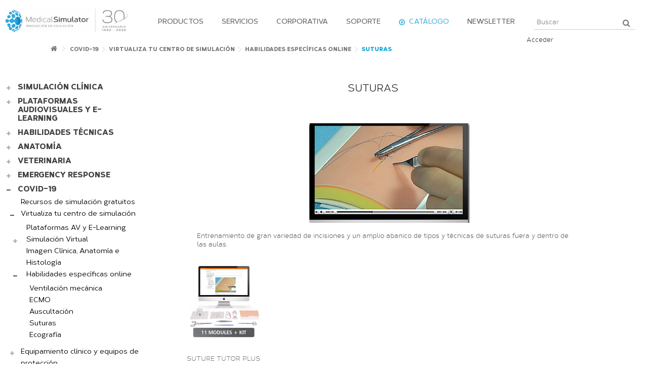

--- FILE ---
content_type: text/html; charset=utf-8
request_url: https://medical-simulator.com/Suturas--16020405
body_size: 21571
content:

			<script type="text/javascript">
				console.log("fp query ");
			</script>
		
			<script type="text/javascript">
				console.log("fp query ");
			</script>
		<!DOCTYPE HTML> <!--[if lt IE 7]><html class="no-js lt-ie9 lt-ie8 lt-ie7" lang="es-es"><![endif]--> <!--[if IE 7]><html class="no-js lt-ie9 lt-ie8 ie7" lang="es-es"><![endif]--> <!--[if IE 8]><html class="no-js lt-ie9 ie8" lang="es-es"><![endif]--> <!--[if gt IE 8]><html class="no-js ie9" lang="es-es"><![endif]--><html lang="es-es"><head><meta charset="utf-8" /><title>Suturas - Medical Simulator</title><meta name="description" content="Entrenamiento de gran variedad de incisiones y un amplio abanico de tipos y técnicas de suturas fuera y dentro de las aulas." /><meta name="generator" content="Medical Simulator" /><meta name="robots" content="index,follow" /><meta name="viewport" content="initial-scale=1,user-scalable=no,maximum-scale=1,width=device-width"><meta name="apple-mobile-web-app-capable" content="yes" /><link rel="icon" type="image/vnd.microsoft.icon" href="/img/favicon.ico?1736265115" /><link rel="shortcut icon" type="image/x-icon" href="/img/favicon.ico?1736265115" /><link rel="stylesheet" href="https://medical-simulator.com/themes/warehouse/cache/v_3642_ffd7dd5f0e343530c7fc4f94cc2a113c_all.css" type="text/css" media="all" /> <script type="text/javascript">/* <![CDATA[ */;var FancyboxI18nClose='Cerrar';var FancyboxI18nNext='Siguiente';var FancyboxI18nPrev='Previo';var PS_CATALOG_MODE=true;var ajax_popup=true;var ajaxsearch=true;var baseDir='https://medical-simulator.com/';var baseUri='https://medical-simulator.com/';var blocksearch_type='top';var comparator_max_item=3;var comparedProductsIds=[];var contentOnly=false;var currency={"id":1,"name":"Euro","iso_code":"EUR","iso_code_num":"978","sign":"\u20ac","blank":"1","conversion_rate":"1.000000","deleted":"0","format":"2","decimals":"1","active":"1","prefix":"","suffix":" \u20ac","id_shop_list":null,"force_id":false};var currencyBlank=1;var currencyFormat=2;var currencyRate=1;var currencySign='€';var displayList=1;var grid_size_lg=5;var grid_size_lg2=15;var grid_size_md=4;var grid_size_md2=3;var grid_size_ms=2;var grid_size_ms2=6;var grid_size_sm=3;var grid_size_sm2=3;var grid_size_xs=1;var grid_size_xs2=12;var highDPI=false;var id_lang=1;var instantsearch=false;var iqit_carousel_auto=false;var iqit_carousel_load='ondemand';var iqit_inlineh=true;var iqit_lazy_load=true;var iqit_mobile_header_sticky=true;var iqit_mobile_header_style=1;var iqit_sidebarh=false;var iqit_thumbs_position=true;var iqitmegamenu_swwidth=false;var isGuest=0;var isLogged=0;var isMobile=false;var isPreloaderEnabled=false;var isRtl=false;var max_item='You cannot add more than 3 product(s) to the product comparison';var min_item='Please select at least one product';var more_products_search='More products »';var page_name='category';var placeholder_blocknewsletter='* Tu email';var priceDisplayMethod=0;var priceDisplayPrecision=2;var quickView=true;var roundMode=2;var search_url='https://medical-simulator.com/buscar';var static_token='062e4e0f301794b38e84430212291d0b';var stprovideos={"autoplay":false,"controls":true,"controls_youtube":true,"loop":2,"muted":false,"quick_view":0,"thumbnail_event":0,"play_video_text":"","st_is_16":true,"get_videos_url":"https:\/\/medical-simulator.com\/module\/stprovideos\/ajax","how_to_display":0,"_st_themes_17":false,"_st_themes_16":false,"theme_name":"warehouse","video_container":"#image-block","gallery_container":"#product-images-large","thumbnail_container":"#product-images-thumbs","video_selector":"#product-images-large .slick-slide","thumbnail_selector":"#thumbs_list_frame li","thumbnail_html":"<div data-video-id=\"***\"><div><div class=\"thumb-container\"><div class=\"st_pro_video_relative\"><img src=\"@@@\" class=\"img-fluid\"\/><div class=\"st_pro_video_layer st_pro_video_flex\"><button class=\"st_pro_video_btn st_pro_video_play_icon\" type=\"button\" aria-disabled=\"false\"><span aria-hidden=\"true\" class=\"vjs-icon-placeholder\"><\/span><\/button><img class=\"thumb img-fluid $$$\" src=\"###\"><\/div><\/div><\/div><\/div><\/div>","slider":3,"thumb_slider":3,"gallery_image_size":{"width":"398","height":"425"},"thumbnail_image_size":{"width":"100","height":"100"}};var token='d75a0cdcb7291b49ca7956f92e95e6f1';var usingSecureMode=true;/* ]]> */</script> <script type="text/javascript" src="https://medical-simulator.com/themes/warehouse/cache/v_1368_72b19463891a129371f1ab201eb47184.js"></script> <script type="text/javascript" src="https://maps.googleapis.com/maps/api/js?v=3.exp"></script> <script type="text/javascript" src="https://www.google.com/recaptcha/api.js?onload=CaptchaCallback&amp;render=explicit"></script> <style type="text/css" class="slidersEverywhereStyle">.SEslider.productopremium {
		padding:0px 15px 0px 15px;
		width:100%;
											margin:0 auto;clear:both;						}

	.SEslider.productopremium .slidetitle {
		background:rgba(0, 0, 0, 0.5);
		color:#fff;
	}

	.SEslider.productopremium .slide_description {
		background:rgba(0, 0, 0, 0.5);
		color:#fff;
	}

	.SEslider.productopremium .se-next, .SEslider.productopremium .se-prev {
		background:rgba(0, 0, 0, 0.5);
		color:#fff;
	}

	.SEslider.productopremium .se-next:hover, .SEslider.productopremium .se-prev:hover {
		text-shadow:#fff;
	}
	
	.SEslider.productopremium .se-pager-item {
		border-color:rgba(0, 0, 0, 0.5);
	}
	
	.SEslider.productopremium .se-pager-item:hover {
		border-color:transparent;
		box-shadow:0 0 3px #fff;
	}
	
	.SEslider.productopremium .se-pager a {
		background-color:#0090f0;
	}
	
	.SEslider.productopremium .se-pager a.se-pager-link.active {
		background-color:#ffa500;
	}
	
	/** media queries **/

						 
			@media all and (max-width: 1199px) {
				.SEslider.productopremium {
					padding:0px 0px 0px 0px;
					width:100%;
									}
			}
					 
			@media all and (max-width: 989px) {
				.SEslider.productopremium {
					padding:0px 0px 0px 0px;
					width:100%;
									}
			}
			

	.SEslider.fondo_de_ojo_exploracin_de_oido_ {
		padding:0px 0px 0px 0px;
		width:100%;
			}

	.SEslider.fondo_de_ojo_exploracin_de_oido_ .slidetitle {
		background:rgba(0, 0, 0, 0.5);
		color:#fff;
	}

	.SEslider.fondo_de_ojo_exploracin_de_oido_ .slide_description {
		background:rgba(0, 0, 0, 0.5);
		color:#fff;
	}

	.SEslider.fondo_de_ojo_exploracin_de_oido_ .se-next, .SEslider.fondo_de_ojo_exploracin_de_oido_ .se-prev {
		background:rgba(0, 0, 0, 0.5);
		color:#fff;
	}

	.SEslider.fondo_de_ojo_exploracin_de_oido_ .se-next:hover, .SEslider.fondo_de_ojo_exploracin_de_oido_ .se-prev:hover {
		text-shadow:#fff;
	}
	
	.SEslider.fondo_de_ojo_exploracin_de_oido_ .se-pager-item {
		border-color:rgba(0, 0, 0, 0.5);
	}
	
	.SEslider.fondo_de_ojo_exploracin_de_oido_ .se-pager-item:hover {
		border-color:transparent;
		box-shadow:0 0 3px #fff;
	}
	
	.SEslider.fondo_de_ojo_exploracin_de_oido_ .se-pager a {
		background-color:#0090f0;
	}
	
	.SEslider.fondo_de_ojo_exploracin_de_oido_ .se-pager a.se-pager-link.active {
		background-color:#ffa500;
	}
	
	/** media queries **/

						 
			@media all and (max-width: 1199px) {
				.SEslider.fondo_de_ojo_exploracin_de_oido_ {
					padding:0px 0px 0px 0px;
					width:100%;
									}
			}
					 
			@media all and (max-width: 989px) {
				.SEslider.fondo_de_ojo_exploracin_de_oido_ {
					padding:0px 0px 0px 0px;
					width:100%;
									}
			}
			

	.SEslider.producto_juno {
		padding:0px 0px 0px 0px;
		width:100%;
											margin:0 auto;clear:both;						}

	.SEslider.producto_juno .slidetitle {
		background:rgba(0, 0, 0, 0.5);
		color:#fff;
	}

	.SEslider.producto_juno .slide_description {
		background:rgba(0, 0, 0, 0.5);
		color:#fff;
	}

	.SEslider.producto_juno .se-next, .SEslider.producto_juno .se-prev {
		background:rgba(0, 0, 0, 0.5);
		color:#fff;
	}

	.SEslider.producto_juno .se-next:hover, .SEslider.producto_juno .se-prev:hover {
		text-shadow:#fff;
	}
	
	.SEslider.producto_juno .se-pager-item {
		border-color:rgba(0, 0, 0, 0.5);
	}
	
	.SEslider.producto_juno .se-pager-item:hover {
		border-color:transparent;
		box-shadow:0 0 3px #fff;
	}
	
	.SEslider.producto_juno .se-pager a {
		background-color:#0090f0;
	}
	
	.SEslider.producto_juno .se-pager a.se-pager-link.active {
		background-color:#ffa500;
	}
	
	/** media queries **/

						 
			@media all and (max-width: 1199px) {
				.SEslider.producto_juno {
					padding:0px 0px 0px 0px;
					width:100%;
									}
			}
					 
			@media all and (max-width: 989px) {
				.SEslider.producto_juno {
					padding:0px 0px 0px 0px;
					width:100%;
									}
			}
			

	.SEslider.simulaciondelpaciente {
		padding:0px 0px 0px 0px;
		width:100%;
											margin:0 auto;clear:both;						}

	.SEslider.simulaciondelpaciente .slidetitle {
		background:rgba(0, 0, 0, 0.5);
		color:#fff;
	}

	.SEslider.simulaciondelpaciente .slide_description {
		background:rgba(0, 0, 0, 0.5);
		color:#fff;
	}

	.SEslider.simulaciondelpaciente .se-next, .SEslider.simulaciondelpaciente .se-prev {
		background:rgba(0, 0, 0, 0.5);
		color:#fff;
	}

	.SEslider.simulaciondelpaciente .se-next:hover, .SEslider.simulaciondelpaciente .se-prev:hover {
		text-shadow:#fff;
	}
	
	.SEslider.simulaciondelpaciente .se-pager-item {
		border-color:rgba(0, 0, 0, 0.5);
	}
	
	.SEslider.simulaciondelpaciente .se-pager-item:hover {
		border-color:transparent;
		box-shadow:0 0 3px #fff;
	}
	
	.SEslider.simulaciondelpaciente .se-pager a {
		background-color:#0090f0;
	}
	
	.SEslider.simulaciondelpaciente .se-pager a.se-pager-link.active {
		background-color:#ffa500;
	}
	
	/** media queries **/

						 
			@media all and (max-width: 1199px) {
				.SEslider.simulaciondelpaciente {
					padding:0px 0px 0px 0px;
					width:100%;
									}
			}
					 
			@media all and (max-width: 989px) {
				.SEslider.simulaciondelpaciente {
					padding:0px 0px 0px 0px;
					width:100%;
									}
			}
			

	.SEslider.caesar {
		padding:0px 0px 0px 0px;
		width:100%;
											margin:0 auto;clear:both;						}

	.SEslider.caesar .slidetitle {
		background:rgba(0, 0, 0, 0.5);
		color:#fff;
	}

	.SEslider.caesar .slide_description {
		background:rgba(0, 0, 0, 0.5);
		color:#fff;
	}

	.SEslider.caesar .se-next, .SEslider.caesar .se-prev {
		background:rgba(0, 0, 0, 0.5);
		color:#fff;
	}

	.SEslider.caesar .se-next:hover, .SEslider.caesar .se-prev:hover {
		text-shadow:#fff;
	}
	
	.SEslider.caesar .se-pager-item {
		border-color:rgba(0, 0, 0, 0.5);
	}
	
	.SEslider.caesar .se-pager-item:hover {
		border-color:transparent;
		box-shadow:0 0 3px #fff;
	}
	
	.SEslider.caesar .se-pager a {
		background-color:#0090f0;
	}
	
	.SEslider.caesar .se-pager a.se-pager-link.active {
		background-color:#ffa500;
	}
	
	/** media queries **/

						 
			@media all and (max-width: 1199px) {
				.SEslider.caesar {
					padding:0px 0px 0px 0px;
					width:100%;
									}
			}
					 
			@media all and (max-width: 989px) {
				.SEslider.caesar {
					padding:0px 0px 0px 0px;
					width:100%;
									}
			}
			

	.SEslider.pediasim {
		padding:0px 0px 0px 0px;
		width:100%;
											margin:0 auto;clear:both;						}

	.SEslider.pediasim .slidetitle {
		background:rgba(0, 0, 0, 0.5);
		color:#fff;
	}

	.SEslider.pediasim .slide_description {
		background:rgba(0, 0, 0, 0.5);
		color:#fff;
	}

	.SEslider.pediasim .se-next, .SEslider.pediasim .se-prev {
		background:rgba(0, 0, 0, 0.5);
		color:#fff;
	}

	.SEslider.pediasim .se-next:hover, .SEslider.pediasim .se-prev:hover {
		text-shadow:#fff;
	}
	
	.SEslider.pediasim .se-pager-item {
		border-color:rgba(0, 0, 0, 0.5);
	}
	
	.SEslider.pediasim .se-pager-item:hover {
		border-color:transparent;
		box-shadow:0 0 3px #fff;
	}
	
	.SEslider.pediasim .se-pager a {
		background-color:#0090f0;
	}
	
	.SEslider.pediasim .se-pager a.se-pager-link.active {
		background-color:#ffa500;
	}
	
	/** media queries **/

						 
			@media all and (max-width: 1199px) {
				.SEslider.pediasim {
					padding:0px 0px 0px 0px;
					width:100%;
									}
			}
					 
			@media all and (max-width: 989px) {
				.SEslider.pediasim {
					padding:0px 0px 0px 0px;
					width:100%;
									}
			}
			

	.SEslider.sistemasaudiovisuales {
		padding:0px 0px 0px 0px;
		width:100%;
											margin:0 auto;clear:both;						}

	.SEslider.sistemasaudiovisuales .slidetitle {
		background:rgba(0, 0, 0, 0.5);
		color:#fff;
	}

	.SEslider.sistemasaudiovisuales .slide_description {
		background:rgba(0, 0, 0, 0.5);
		color:#fff;
	}

	.SEslider.sistemasaudiovisuales .se-next, .SEslider.sistemasaudiovisuales .se-prev {
		background:rgba(0, 0, 0, 0.5);
		color:#fff;
	}

	.SEslider.sistemasaudiovisuales .se-next:hover, .SEslider.sistemasaudiovisuales .se-prev:hover {
		text-shadow:#fff;
	}
	
	.SEslider.sistemasaudiovisuales .se-pager-item {
		border-color:rgba(0, 0, 0, 0.5);
	}
	
	.SEslider.sistemasaudiovisuales .se-pager-item:hover {
		border-color:transparent;
		box-shadow:0 0 3px #fff;
	}
	
	.SEslider.sistemasaudiovisuales .se-pager a {
		background-color:#0090f0;
	}
	
	.SEslider.sistemasaudiovisuales .se-pager a.se-pager-link.active {
		background-color:#ffa500;
	}
	
	/** media queries **/

						 
			@media all and (max-width: 1199px) {
				.SEslider.sistemasaudiovisuales {
					padding:0px 0px 0px 0px;
					width:100%;
									}
			}
					 
			@media all and (max-width: 989px) {
				.SEslider.sistemasaudiovisuales {
					padding:0px 0px 0px 0px;
					width:100%;
									}
			}
			

	.SEslider.athena {
		padding:0px 0px 0px 0px;
		width:100%;
											margin:0 auto;clear:both;						}

	.SEslider.athena .slidetitle {
		background:rgba(0, 0, 0, 0.5);
		color:#fff;
	}

	.SEslider.athena .slide_description {
		background:rgba(0, 0, 0, 0.5);
		color:#fff;
	}

	.SEslider.athena .se-next, .SEslider.athena .se-prev {
		background:rgba(0, 0, 0, 0.5);
		color:#fff;
	}

	.SEslider.athena .se-next:hover, .SEslider.athena .se-prev:hover {
		text-shadow:#fff;
	}
	
	.SEslider.athena .se-pager-item {
		border-color:rgba(0, 0, 0, 0.5);
	}
	
	.SEslider.athena .se-pager-item:hover {
		border-color:transparent;
		box-shadow:0 0 3px #fff;
	}
	
	.SEslider.athena .se-pager a {
		background-color:#0090f0;
	}
	
	.SEslider.athena .se-pager a.se-pager-link.active {
		background-color:#ffa500;
	}
	
	/** media queries **/

						 
			@media all and (max-width: 1199px) {
				.SEslider.athena {
					padding:0px 0px 0px 0px;
					width:100%;
									}
			}
					 
			@media all and (max-width: 989px) {
				.SEslider.athena {
					padding:0px 0px 0px 0px;
					width:100%;
									}
			}
			

	.SEslider.premiumjuno {
		padding:0px 0px 0px 0px;
		width:100%;
			}

	.SEslider.premiumjuno .slidetitle {
		background:rgba(0, 0, 0, 0.5);
		color:#fff;
	}

	.SEslider.premiumjuno .slide_description {
		background:rgba(0, 0, 0, 0.5);
		color:#ffffff;
	}

	.SEslider.premiumjuno .se-next, .SEslider.premiumjuno .se-prev {
		background:rgba(0, 0, 0, 0.5);
		color:#fff;
	}

	.SEslider.premiumjuno .se-next:hover, .SEslider.premiumjuno .se-prev:hover {
		text-shadow:#fff;
	}
	
	.SEslider.premiumjuno .se-pager-item {
		border-color:rgba(0, 0, 0, 0.5);
	}
	
	.SEslider.premiumjuno .se-pager-item:hover {
		border-color:transparent;
		box-shadow:0 0 3px #fff;
	}
	
	.SEslider.premiumjuno .se-pager a {
		background-color:#0090f0;
	}
	
	.SEslider.premiumjuno .se-pager a.se-pager-link.active {
		background-color:#ffa500;
	}
	
	/** media queries **/

						 
			@media all and (max-width: 1199px) {
				.SEslider.premiumjuno {
					padding:0px 0px 0px 0px;
					width:100%;
									}
			}
					 
			@media all and (max-width: 989px) {
				.SEslider.premiumjuno {
					padding:0px 0px 0px 0px;
					width:100%;
									}
			}
			

	.SEslider.apollo {
		padding:0px 0px 0px 0px;
		width:100%;
											margin:0 auto;clear:both;						}

	.SEslider.apollo .slidetitle {
		background:rgba(0, 0, 0, 0.5);
		color:#fff;
	}

	.SEslider.apollo .slide_description {
		background:rgba(0, 0, 0, 0.5);
		color:#fff;
	}

	.SEslider.apollo .se-next, .SEslider.apollo .se-prev {
		background:rgba(0, 0, 0, 0.5);
		color:#fff;
	}

	.SEslider.apollo .se-next:hover, .SEslider.apollo .se-prev:hover {
		text-shadow:#fff;
	}
	
	.SEslider.apollo .se-pager-item {
		border-color:rgba(0, 0, 0, 0.5);
	}
	
	.SEslider.apollo .se-pager-item:hover {
		border-color:transparent;
		box-shadow:0 0 3px #fff;
	}
	
	.SEslider.apollo .se-pager a {
		background-color:#0090f0;
	}
	
	.SEslider.apollo .se-pager a.se-pager-link.active {
		background-color:#ffa500;
	}
	
	/** media queries **/

						 
			@media all and (max-width: 1199px) {
				.SEslider.apollo {
					padding:0px 0px 0px 0px;
					width:100%;
									}
			}
					 
			@media all and (max-width: 989px) {
				.SEslider.apollo {
					padding:0px 0px 0px 0px;
					width:100%;
									}
			}
			

	.SEslider.istan {
		padding:0px 0px 0px 0px;
		width:100%;
											margin:0 auto;clear:both;						}

	.SEslider.istan .slidetitle {
		background:rgba(0, 0, 0, 0.5);
		color:#fff;
	}

	.SEslider.istan .slide_description {
		background:rgba(0, 0, 0, 0.5);
		color:#fff;
	}

	.SEslider.istan .se-next, .SEslider.istan .se-prev {
		background:rgba(0, 0, 0, 0.5);
		color:#fff;
	}

	.SEslider.istan .se-next:hover, .SEslider.istan .se-prev:hover {
		text-shadow:#fff;
	}
	
	.SEslider.istan .se-pager-item {
		border-color:rgba(0, 0, 0, 0.5);
	}
	
	.SEslider.istan .se-pager-item:hover {
		border-color:transparent;
		box-shadow:0 0 3px #fff;
	}
	
	.SEslider.istan .se-pager a {
		background-color:#0090f0;
	}
	
	.SEslider.istan .se-pager a.se-pager-link.active {
		background-color:#ffa500;
	}
	
	/** media queries **/

						 
			@media all and (max-width: 1199px) {
				.SEslider.istan {
					padding:0px 0px 0px 0px;
					width:100%;
									}
			}
					 
			@media all and (max-width: 989px) {
				.SEslider.istan {
					padding:0px 0px 0px 0px;
					width:100%;
									}
			}
			

	.SEslider.hps {
		padding:0px 0px 0px 0px;
		width:100%;
											margin:0 auto;clear:both;						}

	.SEslider.hps .slidetitle {
		background:rgba(0, 0, 0, 0.5);
		color:#fff;
	}

	.SEslider.hps .slide_description {
		background:rgba(0, 0, 0, 0.5);
		color:#fff;
	}

	.SEslider.hps .se-next, .SEslider.hps .se-prev {
		background:rgba(0, 0, 0, 0.5);
		color:#fff;
	}

	.SEslider.hps .se-next:hover, .SEslider.hps .se-prev:hover {
		text-shadow:#fff;
	}
	
	.SEslider.hps .se-pager-item {
		border-color:rgba(0, 0, 0, 0.5);
	}
	
	.SEslider.hps .se-pager-item:hover {
		border-color:transparent;
		box-shadow:0 0 3px #fff;
	}
	
	.SEslider.hps .se-pager a {
		background-color:#0090f0;
	}
	
	.SEslider.hps .se-pager a.se-pager-link.active {
		background-color:#ffa500;
	}
	
	/** media queries **/

						 
			@media all and (max-width: 1199px) {
				.SEslider.hps {
					padding:0px 0px 0px 0px;
					width:100%;
									}
			}
					 
			@media all and (max-width: 989px) {
				.SEslider.hps {
					padding:0px 0px 0px 0px;
					width:100%;
									}
			}
			

	.SEslider.babysim {
		padding:0px 0px 0px 0px;
		width:100%;
											margin:0 auto;clear:both;						}

	.SEslider.babysim .slidetitle {
		background:rgba(0, 0, 0, 0.5);
		color:#fff;
	}

	.SEslider.babysim .slide_description {
		background:rgba(0, 0, 0, 0.5);
		color:#fff;
	}

	.SEslider.babysim .se-next, .SEslider.babysim .se-prev {
		background:rgba(0, 0, 0, 0.5);
		color:#fff;
	}

	.SEslider.babysim .se-next:hover, .SEslider.babysim .se-prev:hover {
		text-shadow:#fff;
	}
	
	.SEslider.babysim .se-pager-item {
		border-color:rgba(0, 0, 0, 0.5);
	}
	
	.SEslider.babysim .se-pager-item:hover {
		border-color:transparent;
		box-shadow:0 0 3px #fff;
	}
	
	.SEslider.babysim .se-pager a {
		background-color:#0090f0;
	}
	
	.SEslider.babysim .se-pager a.se-pager-link.active {
		background-color:#ffa500;
	}
	
	/** media queries **/

						 
			@media all and (max-width: 1199px) {
				.SEslider.babysim {
					padding:0px 0px 0px 0px;
					width:100%;
									}
			}
					 
			@media all and (max-width: 989px) {
				.SEslider.babysim {
					padding:0px 0px 0px 0px;
					width:100%;
									}
			}
			

	.SEslider.lucina {
		padding:0px 0px 0px 0px;
		width:100%;
											margin:0 auto;clear:both;						}

	.SEslider.lucina .slidetitle {
		background:rgba(0, 0, 0, 0.5);
		color:#fff;
	}

	.SEslider.lucina .slide_description {
		background:rgba(0, 0, 0, 0.5);
		color:#fff;
	}

	.SEslider.lucina .se-next, .SEslider.lucina .se-prev {
		background:rgba(0, 0, 0, 0.5);
		color:#fff;
	}

	.SEslider.lucina .se-next:hover, .SEslider.lucina .se-prev:hover {
		text-shadow:#fff;
	}
	
	.SEslider.lucina .se-pager-item {
		border-color:rgba(0, 0, 0, 0.5);
	}
	
	.SEslider.lucina .se-pager-item:hover {
		border-color:transparent;
		box-shadow:0 0 3px #fff;
	}
	
	.SEslider.lucina .se-pager a {
		background-color:#0090f0;
	}
	
	.SEslider.lucina .se-pager a.se-pager-link.active {
		background-color:#ffa500;
	}
	
	/** media queries **/

						 
			@media all and (max-width: 1199px) {
				.SEslider.lucina {
					padding:0px 0px 0px 0px;
					width:100%;
									}
			}
					 
			@media all and (max-width: 989px) {
				.SEslider.lucina {
					padding:0px 0px 0px 0px;
					width:100%;
									}
			}
			

	.SEslider.body_interact {
		padding:0px 0px 0px 0px;
		width:100%;
											margin:0 auto;clear:both;						}

	.SEslider.body_interact .slidetitle {
		background:rgba(0, 0, 0, 0.5);
		color:#fff;
	}

	.SEslider.body_interact .slide_description {
		background:rgba(0, 0, 0, 0.5);
		color:#fff;
	}

	.SEslider.body_interact .se-next, .SEslider.body_interact .se-prev {
		background:rgba(0, 0, 0, 0.5);
		color:#fff;
	}

	.SEslider.body_interact .se-next:hover, .SEslider.body_interact .se-prev:hover {
		text-shadow:#fff;
	}
	
	.SEslider.body_interact .se-pager-item {
		border-color:rgba(0, 0, 0, 0.5);
	}
	
	.SEslider.body_interact .se-pager-item:hover {
		border-color:transparent;
		box-shadow:0 0 3px #fff;
	}
	
	.SEslider.body_interact .se-pager a {
		background-color:#0090f0;
	}
	
	.SEslider.body_interact .se-pager a.se-pager-link.active {
		background-color:#ffa500;
	}
	
	/** media queries **/

						 
			@media all and (max-width: 1199px) {
				.SEslider.body_interact {
					padding:0px 0px 0px 0px;
					width:100%;
									}
			}
					 
			@media all and (max-width: 989px) {
				.SEslider.body_interact {
					padding:0px 0px 0px 0px;
					width:100%;
									}
			}
			

	.SEslider.airsim {
		padding:0px 0px 0px 0px;
		width:100%;
														float:right;			}

	.SEslider.airsim .slidetitle {
		background:rgba(0, 0, 0, 0.5);
		color:#fff;
	}

	.SEslider.airsim .slide_description {
		background:rgba(0, 0, 0, 0.5);
		color:#fff;
	}

	.SEslider.airsim .se-next, .SEslider.airsim .se-prev {
		background:rgba(0, 0, 0, 0.5);
		color:#fff;
	}

	.SEslider.airsim .se-next:hover, .SEslider.airsim .se-prev:hover {
		text-shadow:#fff;
	}
	
	.SEslider.airsim .se-pager-item {
		border-color:rgba(0, 0, 0, 0.5);
	}
	
	.SEslider.airsim .se-pager-item:hover {
		border-color:transparent;
		box-shadow:0 0 3px #fff;
	}
	
	.SEslider.airsim .se-pager a {
		background-color:#0090f0;
	}
	
	.SEslider.airsim .se-pager a.se-pager-link.active {
		background-color:#ffa500;
	}
	
	/** media queries **/

						 
			@media all and (max-width: 1199px) {
				.SEslider.airsim {
					padding:0px 0px 0px 0px;
					width:100%;
									}
			}
					 
			@media all and (max-width: 989px) {
				.SEslider.airsim {
					padding:0px 0px 0px 0px;
					width:100%;
									}
			}
			

	.SEslider.airsimstandar {
		padding:0px 0px 0px 0px;
		width:100%;
			}

	.SEslider.airsimstandar .slidetitle {
		background:rgba(0, 0, 0, 0.5);
		color:#fff;
	}

	.SEslider.airsimstandar .slide_description {
		background:rgba(0, 0, 0, 0.5);
		color:#fff;
	}

	.SEslider.airsimstandar .se-next, .SEslider.airsimstandar .se-prev {
		background:rgba(0, 0, 0, 0.5);
		color:#fff;
	}

	.SEslider.airsimstandar .se-next:hover, .SEslider.airsimstandar .se-prev:hover {
		text-shadow:#fff;
	}
	
	.SEslider.airsimstandar .se-pager-item {
		border-color:rgba(0, 0, 0, 0.5);
	}
	
	.SEslider.airsimstandar .se-pager-item:hover {
		border-color:transparent;
		box-shadow:0 0 3px #fff;
	}
	
	.SEslider.airsimstandar .se-pager a {
		background-color:#0090f0;
	}
	
	.SEslider.airsimstandar .se-pager a.se-pager-link.active {
		background-color:#ffa500;
	}
	
	/** media queries **/

						 
			@media all and (max-width: 1199px) {
				.SEslider.airsimstandar {
					padding:0px 0px 0px 0px;
					width:100%;
									}
			}
					 
			@media all and (max-width: 989px) {
				.SEslider.airsimstandar {
					padding:0px 0px 0px 0px;
					width:100%;
									}
			}
			

	.SEslider.airsim_advance {
		padding:0px 0px 0px 0px;
		width:100%;
											margin:0 auto;clear:both;						}

	.SEslider.airsim_advance .slidetitle {
		background:rgba(0, 0, 0, 0.5);
		color:#fff;
	}

	.SEslider.airsim_advance .slide_description {
		background:rgba(0, 0, 0, 0.5);
		color:#fff;
	}

	.SEslider.airsim_advance .se-next, .SEslider.airsim_advance .se-prev {
		background:rgba(0, 0, 0, 0.5);
		color:#fff;
	}

	.SEslider.airsim_advance .se-next:hover, .SEslider.airsim_advance .se-prev:hover {
		text-shadow:#fff;
	}
	
	.SEslider.airsim_advance .se-pager-item {
		border-color:rgba(0, 0, 0, 0.5);
	}
	
	.SEslider.airsim_advance .se-pager-item:hover {
		border-color:transparent;
		box-shadow:0 0 3px #fff;
	}
	
	.SEslider.airsim_advance .se-pager a {
		background-color:#0090f0;
	}
	
	.SEslider.airsim_advance .se-pager a.se-pager-link.active {
		background-color:#ffa500;
	}
	
	/** media queries **/

						 
			@media all and (max-width: 1199px) {
				.SEslider.airsim_advance {
					padding:0px 0px 0px 0px;
					width:100%;
									}
			}
					 
			@media all and (max-width: 989px) {
				.SEslider.airsim_advance {
					padding:0px 0px 0px 0px;
					width:100%;
									}
			}
			

	.SEslider.airsimcombo {
		padding:0px 0px 0px 0px;
		width:100%;
			}

	.SEslider.airsimcombo .slidetitle {
		background:rgba(0, 0, 0, 0.5);
		color:#fff;
	}

	.SEslider.airsimcombo .slide_description {
		background:rgba(0, 0, 0, 0.5);
		color:#fff;
	}

	.SEslider.airsimcombo .se-next, .SEslider.airsimcombo .se-prev {
		background:rgba(0, 0, 0, 0.5);
		color:#fff;
	}

	.SEslider.airsimcombo .se-next:hover, .SEslider.airsimcombo .se-prev:hover {
		text-shadow:#fff;
	}
	
	.SEslider.airsimcombo .se-pager-item {
		border-color:rgba(0, 0, 0, 0.5);
	}
	
	.SEslider.airsimcombo .se-pager-item:hover {
		border-color:transparent;
		box-shadow:0 0 3px #fff;
	}
	
	.SEslider.airsimcombo .se-pager a {
		background-color:#0090f0;
	}
	
	.SEslider.airsimcombo .se-pager a.se-pager-link.active {
		background-color:#ffa500;
	}
	
	/** media queries **/

						 
			@media all and (max-width: 1199px) {
				.SEslider.airsimcombo {
					padding:0px 0px 0px 0px;
					width:100%;
									}
			}
					 
			@media all and (max-width: 989px) {
				.SEslider.airsimcombo {
					padding:0px 0px 0px 0px;
					width:100%;
									}
			}
			

	.SEslider.airsim_multi {
		padding:0px 0px 0px 0px;
		width:100%;
			}

	.SEslider.airsim_multi .slidetitle {
		background:rgba(0, 0, 0, 0.5);
		color:#fff;
	}

	.SEslider.airsim_multi .slide_description {
		background:rgba(0, 0, 0, 0.5);
		color:#fff;
	}

	.SEslider.airsim_multi .se-next, .SEslider.airsim_multi .se-prev {
		background:rgba(0, 0, 0, 0.5);
		color:#fff;
	}

	.SEslider.airsim_multi .se-next:hover, .SEslider.airsim_multi .se-prev:hover {
		text-shadow:#fff;
	}
	
	.SEslider.airsim_multi .se-pager-item {
		border-color:rgba(0, 0, 0, 0.5);
	}
	
	.SEslider.airsim_multi .se-pager-item:hover {
		border-color:transparent;
		box-shadow:0 0 3px #fff;
	}
	
	.SEslider.airsim_multi .se-pager a {
		background-color:#0090f0;
	}
	
	.SEslider.airsim_multi .se-pager a.se-pager-link.active {
		background-color:#ffa500;
	}
	
	/** media queries **/

						 
			@media all and (max-width: 1199px) {
				.SEslider.airsim_multi {
					padding:0px 0px 0px 0px;
					width:100%;
									}
			}
					 
			@media all and (max-width: 989px) {
				.SEslider.airsim_multi {
					padding:0px 0px 0px 0px;
					width:100%;
									}
			}
			

	.SEslider.anatomia {
		padding:0px 0px 0px 0px;
		width:100%;
											margin:0 auto;clear:both;						}

	.SEslider.anatomia .slidetitle {
		background:rgba(0, 0, 0, 0.5);
		color:#fff;
	}

	.SEslider.anatomia .slide_description {
		background:rgba(0, 0, 0, 0.5);
		color:#fff;
	}

	.SEslider.anatomia .se-next, .SEslider.anatomia .se-prev {
		background:rgba(0, 0, 0, 0.5);
		color:#fff;
	}

	.SEslider.anatomia .se-next:hover, .SEslider.anatomia .se-prev:hover {
		text-shadow:#fff;
	}
	
	.SEslider.anatomia .se-pager-item {
		border-color:rgba(0, 0, 0, 0.5);
	}
	
	.SEslider.anatomia .se-pager-item:hover {
		border-color:transparent;
		box-shadow:0 0 3px #fff;
	}
	
	.SEslider.anatomia .se-pager a {
		background-color:#0090f0;
	}
	
	.SEslider.anatomia .se-pager a.se-pager-link.active {
		background-color:#ffa500;
	}
	
	/** media queries **/

						 
			@media all and (max-width: 1199px) {
				.SEslider.anatomia {
					padding:0px 0px 0px 0px;
					width:100%;
									}
			}
					 
			@media all and (max-width: 989px) {
				.SEslider.anatomia {
					padding:0px 0px 0px 0px;
					width:100%;
									}
			}
			

	.SEslider.somso {
		padding:0px 0px 0px 0px;
		width:100%;
											margin:0 auto;clear:both;						}

	.SEslider.somso .slidetitle {
		background:rgba(0, 0, 0, 0.5);
		color:#fff;
	}

	.SEslider.somso .slide_description {
		background:rgba(0, 0, 0, 0.5);
		color:#fff;
	}

	.SEslider.somso .se-next, .SEslider.somso .se-prev {
		background:rgba(0, 0, 0, 0.5);
		color:#fff;
	}

	.SEslider.somso .se-next:hover, .SEslider.somso .se-prev:hover {
		text-shadow:#fff;
	}
	
	.SEslider.somso .se-pager-item {
		border-color:rgba(0, 0, 0, 0.5);
	}
	
	.SEslider.somso .se-pager-item:hover {
		border-color:transparent;
		box-shadow:0 0 3px #fff;
	}
	
	.SEslider.somso .se-pager a {
		background-color:#0090f0;
	}
	
	.SEslider.somso .se-pager a.se-pager-link.active {
		background-color:#ffa500;
	}
	
	/** media queries **/

						 
			@media all and (max-width: 1199px) {
				.SEslider.somso {
					padding:0px 0px 0px 0px;
					width:100%;
									}
			}
					 
			@media all and (max-width: 989px) {
				.SEslider.somso {
					padding:0px 0px 0px 0px;
					width:100%;
									}
			}
			

	.SEslider.categoriaprueba {
		padding:0px 0px 0px 0px;
		width:100%;
											margin:0 auto;clear:both;						}

	.SEslider.categoriaprueba .slidetitle {
		background:rgba(0, 0, 0, 0.5);
		color:#fff;
	}

	.SEslider.categoriaprueba .slide_description {
		background:rgba(0, 0, 0, 0.5);
		color:#fff;
	}

	.SEslider.categoriaprueba .se-next, .SEslider.categoriaprueba .se-prev {
		background:rgba(0, 0, 0, 0.5);
		color:#fff;
	}

	.SEslider.categoriaprueba .se-next:hover, .SEslider.categoriaprueba .se-prev:hover {
		text-shadow:#fff;
	}
	
	.SEslider.categoriaprueba .se-pager-item {
		border-color:rgba(0, 0, 0, 0.5);
	}
	
	.SEslider.categoriaprueba .se-pager-item:hover {
		border-color:transparent;
		box-shadow:0 0 3px #fff;
	}
	
	.SEslider.categoriaprueba .se-pager a {
		background-color:#0090f0;
	}
	
	.SEslider.categoriaprueba .se-pager a.se-pager-link.active {
		background-color:#ffa500;
	}
	
	/** media queries **/

						 
			@media all and (max-width: 1199px) {
				.SEslider.categoriaprueba {
					padding:0px 0px 0px 0px;
					width:100%;
									}
			}
					 
			@media all and (max-width: 989px) {
				.SEslider.categoriaprueba {
					padding:0px 0px 0px 0px;
					width:100%;
									}
			}
			

	.SEslider.exploraciion {
		padding:0px 0px 0px 0px;
		width:100%;
											margin:0 auto;clear:both;						}

	.SEslider.exploraciion .slidetitle {
		background:rgba(0, 0, 0, 0.5);
		color:#fff;
	}

	.SEslider.exploraciion .slide_description {
		background:rgba(0, 0, 0, 0.5);
		color:#fff;
	}

	.SEslider.exploraciion .se-next, .SEslider.exploraciion .se-prev {
		background:rgba(0, 0, 0, 0.5);
		color:#fff;
	}

	.SEslider.exploraciion .se-next:hover, .SEslider.exploraciion .se-prev:hover {
		text-shadow:#fff;
	}
	
	.SEslider.exploraciion .se-pager-item {
		border-color:rgba(0, 0, 0, 0.5);
	}
	
	.SEslider.exploraciion .se-pager-item:hover {
		border-color:transparent;
		box-shadow:0 0 3px #fff;
	}
	
	.SEslider.exploraciion .se-pager a {
		background-color:#0090f0;
	}
	
	.SEslider.exploraciion .se-pager a.se-pager-link.active {
		background-color:#ffa500;
	}
	
	/** media queries **/

						 
			@media all and (max-width: 1199px) {
				.SEslider.exploraciion {
					padding:0px 0px 0px 0px;
					width:100%;
									}
			}
					 
			@media all and (max-width: 989px) {
				.SEslider.exploraciion {
					padding:0px 0px 0px 0px;
					width:100%;
									}
			}
			

	.SEslider.procedimientos_generales {
		padding:0px 0px 0px 0px;
		width:100%;
											margin:0 auto;clear:both;						}

	.SEslider.procedimientos_generales .slidetitle {
		background:rgba(0, 0, 0, 0.5);
		color:#fff;
	}

	.SEslider.procedimientos_generales .slide_description {
		background:rgba(0, 0, 0, 0.5);
		color:#fff;
	}

	.SEslider.procedimientos_generales .se-next, .SEslider.procedimientos_generales .se-prev {
		background:rgba(0, 0, 0, 0.5);
		color:#fff;
	}

	.SEslider.procedimientos_generales .se-next:hover, .SEslider.procedimientos_generales .se-prev:hover {
		text-shadow:#fff;
	}
	
	.SEslider.procedimientos_generales .se-pager-item {
		border-color:rgba(0, 0, 0, 0.5);
	}
	
	.SEslider.procedimientos_generales .se-pager-item:hover {
		border-color:transparent;
		box-shadow:0 0 3px #fff;
	}
	
	.SEslider.procedimientos_generales .se-pager a {
		background-color:#0090f0;
	}
	
	.SEslider.procedimientos_generales .se-pager a.se-pager-link.active {
		background-color:#ffa500;
	}
	
	/** media queries **/

						 
			@media all and (max-width: 1199px) {
				.SEslider.procedimientos_generales {
					padding:0px 0px 0px 0px;
					width:100%;
									}
			}
					 
			@media all and (max-width: 989px) {
				.SEslider.procedimientos_generales {
					padding:0px 0px 0px 0px;
					width:100%;
									}
			}
			

	.SEslider.maternal_ginecologia_y_obstetricia {
		padding:0px 0px 0px 0px;
		width:100%;
											margin:0 auto;clear:both;						}

	.SEslider.maternal_ginecologia_y_obstetricia .slidetitle {
		background:rgba(0, 0, 0, 0.5);
		color:#fff;
	}

	.SEslider.maternal_ginecologia_y_obstetricia .slide_description {
		background:rgba(0, 0, 0, 0.5);
		color:#fff;
	}

	.SEslider.maternal_ginecologia_y_obstetricia .se-next, .SEslider.maternal_ginecologia_y_obstetricia .se-prev {
		background:rgba(0, 0, 0, 0.5);
		color:#fff;
	}

	.SEslider.maternal_ginecologia_y_obstetricia .se-next:hover, .SEslider.maternal_ginecologia_y_obstetricia .se-prev:hover {
		text-shadow:#fff;
	}
	
	.SEslider.maternal_ginecologia_y_obstetricia .se-pager-item {
		border-color:rgba(0, 0, 0, 0.5);
	}
	
	.SEslider.maternal_ginecologia_y_obstetricia .se-pager-item:hover {
		border-color:transparent;
		box-shadow:0 0 3px #fff;
	}
	
	.SEslider.maternal_ginecologia_y_obstetricia .se-pager a {
		background-color:#0090f0;
	}
	
	.SEslider.maternal_ginecologia_y_obstetricia .se-pager a.se-pager-link.active {
		background-color:#ffa500;
	}
	
	/** media queries **/

						 
			@media all and (max-width: 1199px) {
				.SEslider.maternal_ginecologia_y_obstetricia {
					padding:0px 0px 0px 0px;
					width:100%;
									}
			}
					 
			@media all and (max-width: 989px) {
				.SEslider.maternal_ginecologia_y_obstetricia {
					padding:0px 0px 0px 0px;
					width:100%;
									}
			}
			

	.SEslider.pediatria {
		padding:0px 0px 0px 0px;
		width:100%;
											margin:0 auto;clear:both;						}

	.SEslider.pediatria .slidetitle {
		background:rgba(0, 0, 0, 0.5);
		color:#fff;
	}

	.SEslider.pediatria .slide_description {
		background:rgba(0, 0, 0, 0.5);
		color:#fff;
	}

	.SEslider.pediatria .se-next, .SEslider.pediatria .se-prev {
		background:rgba(0, 0, 0, 0.5);
		color:#fff;
	}

	.SEslider.pediatria .se-next:hover, .SEslider.pediatria .se-prev:hover {
		text-shadow:#fff;
	}
	
	.SEslider.pediatria .se-pager-item {
		border-color:rgba(0, 0, 0, 0.5);
	}
	
	.SEslider.pediatria .se-pager-item:hover {
		border-color:transparent;
		box-shadow:0 0 3px #fff;
	}
	
	.SEslider.pediatria .se-pager a {
		background-color:#0090f0;
	}
	
	.SEslider.pediatria .se-pager a.se-pager-link.active {
		background-color:#ffa500;
	}
	
	/** media queries **/

						 
			@media all and (max-width: 1199px) {
				.SEslider.pediatria {
					padding:0px 0px 0px 0px;
					width:100%;
									}
			}
					 
			@media all and (max-width: 989px) {
				.SEslider.pediatria {
					padding:0px 0px 0px 0px;
					width:100%;
									}
			}
			

	.SEslider.sva {
		padding:0px 0px 0px 0px;
		width:100%;
											margin:0 auto;clear:both;						}

	.SEslider.sva .slidetitle {
		background:rgba(0, 0, 0, 0.5);
		color:#fff;
	}

	.SEslider.sva .slide_description {
		background:rgba(0, 0, 0, 0.5);
		color:#fff;
	}

	.SEslider.sva .se-next, .SEslider.sva .se-prev {
		background:rgba(0, 0, 0, 0.5);
		color:#fff;
	}

	.SEslider.sva .se-next:hover, .SEslider.sva .se-prev:hover {
		text-shadow:#fff;
	}
	
	.SEslider.sva .se-pager-item {
		border-color:rgba(0, 0, 0, 0.5);
	}
	
	.SEslider.sva .se-pager-item:hover {
		border-color:transparent;
		box-shadow:0 0 3px #fff;
	}
	
	.SEslider.sva .se-pager a {
		background-color:#0090f0;
	}
	
	.SEslider.sva .se-pager a.se-pager-link.active {
		background-color:#ffa500;
	}
	
	/** media queries **/

						 
			@media all and (max-width: 1199px) {
				.SEslider.sva {
					padding:0px 0px 0px 0px;
					width:100%;
									}
			}
					 
			@media all and (max-width: 989px) {
				.SEslider.sva {
					padding:0px 0px 0px 0px;
					width:100%;
									}
			}
			

	.SEslider.svb {
		padding:0px 0px 0px 0px;
		width:100%;
											margin:0 auto;clear:both;						}

	.SEslider.svb .slidetitle {
		background:rgba(0, 0, 0, 0.5);
		color:#fff;
	}

	.SEslider.svb .slide_description {
		background:rgba(0, 0, 0, 0.5);
		color:#fff;
	}

	.SEslider.svb .se-next, .SEslider.svb .se-prev {
		background:rgba(0, 0, 0, 0.5);
		color:#fff;
	}

	.SEslider.svb .se-next:hover, .SEslider.svb .se-prev:hover {
		text-shadow:#fff;
	}
	
	.SEslider.svb .se-pager-item {
		border-color:rgba(0, 0, 0, 0.5);
	}
	
	.SEslider.svb .se-pager-item:hover {
		border-color:transparent;
		box-shadow:0 0 3px #fff;
	}
	
	.SEslider.svb .se-pager a {
		background-color:#0090f0;
	}
	
	.SEslider.svb .se-pager a.se-pager-link.active {
		background-color:#ffa500;
	}
	
	/** media queries **/

						 
			@media all and (max-width: 1199px) {
				.SEslider.svb {
					padding:0px 0px 0px 0px;
					width:100%;
									}
			}
					 
			@media all and (max-width: 989px) {
				.SEslider.svb {
					padding:0px 0px 0px 0px;
					width:100%;
									}
			}
			

	.SEslider.rescate {
		padding:0px 0px 0px 0px;
		width:100%;
											margin:0 auto;clear:both;						}

	.SEslider.rescate .slidetitle {
		background:rgba(0, 0, 0, 0.5);
		color:#fff;
	}

	.SEslider.rescate .slide_description {
		background:rgba(0, 0, 0, 0.5);
		color:#fff;
	}

	.SEslider.rescate .se-next, .SEslider.rescate .se-prev {
		background:rgba(0, 0, 0, 0.5);
		color:#fff;
	}

	.SEslider.rescate .se-next:hover, .SEslider.rescate .se-prev:hover {
		text-shadow:#fff;
	}
	
	.SEslider.rescate .se-pager-item {
		border-color:rgba(0, 0, 0, 0.5);
	}
	
	.SEslider.rescate .se-pager-item:hover {
		border-color:transparent;
		box-shadow:0 0 3px #fff;
	}
	
	.SEslider.rescate .se-pager a {
		background-color:#0090f0;
	}
	
	.SEslider.rescate .se-pager a.se-pager-link.active {
		background-color:#ffa500;
	}
	
	/** media queries **/

						 
			@media all and (max-width: 1199px) {
				.SEslider.rescate {
					padding:0px 0px 0px 0px;
					width:100%;
									}
			}
					 
			@media all and (max-width: 989px) {
				.SEslider.rescate {
					padding:0px 0px 0px 0px;
					width:100%;
									}
			}
			

	.SEslider.cirugia_menor {
		padding:0px 0px 0px 0px;
		width:100%;
											margin:0 auto;clear:both;						}

	.SEslider.cirugia_menor .slidetitle {
		background:rgba(0, 0, 0, 0.5);
		color:#fff;
	}

	.SEslider.cirugia_menor .slide_description {
		background:rgba(0, 0, 0, 0.5);
		color:#fff;
	}

	.SEslider.cirugia_menor .se-next, .SEslider.cirugia_menor .se-prev {
		background:rgba(0, 0, 0, 0.5);
		color:#fff;
	}

	.SEslider.cirugia_menor .se-next:hover, .SEslider.cirugia_menor .se-prev:hover {
		text-shadow:#fff;
	}
	
	.SEslider.cirugia_menor .se-pager-item {
		border-color:rgba(0, 0, 0, 0.5);
	}
	
	.SEslider.cirugia_menor .se-pager-item:hover {
		border-color:transparent;
		box-shadow:0 0 3px #fff;
	}
	
	.SEslider.cirugia_menor .se-pager a {
		background-color:#0090f0;
	}
	
	.SEslider.cirugia_menor .se-pager a.se-pager-link.active {
		background-color:#ffa500;
	}
	
	/** media queries **/

						 
			@media all and (max-width: 1199px) {
				.SEslider.cirugia_menor {
					padding:0px 0px 0px 0px;
					width:100%;
									}
			}
					 
			@media all and (max-width: 989px) {
				.SEslider.cirugia_menor {
					padding:0px 0px 0px 0px;
					width:100%;
									}
			}
			

	.SEslider.tecnicas_quirurgicas_basicas {
		padding:0px 0px 0px 0px;
		width:100%;
											margin:0 auto;clear:both;						}

	.SEslider.tecnicas_quirurgicas_basicas .slidetitle {
		background:rgba(0, 0, 0, 0.5);
		color:#fff;
	}

	.SEslider.tecnicas_quirurgicas_basicas .slide_description {
		background:rgba(0, 0, 0, 0.5);
		color:#fff;
	}

	.SEslider.tecnicas_quirurgicas_basicas .se-next, .SEslider.tecnicas_quirurgicas_basicas .se-prev {
		background:rgba(0, 0, 0, 0.5);
		color:#fff;
	}

	.SEslider.tecnicas_quirurgicas_basicas .se-next:hover, .SEslider.tecnicas_quirurgicas_basicas .se-prev:hover {
		text-shadow:#fff;
	}
	
	.SEslider.tecnicas_quirurgicas_basicas .se-pager-item {
		border-color:rgba(0, 0, 0, 0.5);
	}
	
	.SEslider.tecnicas_quirurgicas_basicas .se-pager-item:hover {
		border-color:transparent;
		box-shadow:0 0 3px #fff;
	}
	
	.SEslider.tecnicas_quirurgicas_basicas .se-pager a {
		background-color:#0090f0;
	}
	
	.SEslider.tecnicas_quirurgicas_basicas .se-pager a.se-pager-link.active {
		background-color:#ffa500;
	}
	
	/** media queries **/

						 
			@media all and (max-width: 1199px) {
				.SEslider.tecnicas_quirurgicas_basicas {
					padding:0px 0px 0px 0px;
					width:100%;
									}
			}
					 
			@media all and (max-width: 989px) {
				.SEslider.tecnicas_quirurgicas_basicas {
					padding:0px 0px 0px 0px;
					width:100%;
									}
			}
			

	.SEslider.laparoscopia {
		padding:0px 0px 0px 0px;
		width:100%;
											margin:0 auto;clear:both;						}

	.SEslider.laparoscopia .slidetitle {
		background:rgba(0, 0, 0, 0.5);
		color:#fff;
	}

	.SEslider.laparoscopia .slide_description {
		background:rgba(0, 0, 0, 0.5);
		color:#fff;
	}

	.SEslider.laparoscopia .se-next, .SEslider.laparoscopia .se-prev {
		background:rgba(0, 0, 0, 0.5);
		color:#fff;
	}

	.SEslider.laparoscopia .se-next:hover, .SEslider.laparoscopia .se-prev:hover {
		text-shadow:#fff;
	}
	
	.SEslider.laparoscopia .se-pager-item {
		border-color:rgba(0, 0, 0, 0.5);
	}
	
	.SEslider.laparoscopia .se-pager-item:hover {
		border-color:transparent;
		box-shadow:0 0 3px #fff;
	}
	
	.SEslider.laparoscopia .se-pager a {
		background-color:#0090f0;
	}
	
	.SEslider.laparoscopia .se-pager a.se-pager-link.active {
		background-color:#ffa500;
	}
	
	/** media queries **/

						 
			@media all and (max-width: 1199px) {
				.SEslider.laparoscopia {
					padding:0px 0px 0px 0px;
					width:100%;
									}
			}
					 
			@media all and (max-width: 989px) {
				.SEslider.laparoscopia {
					padding:0px 0px 0px 0px;
					width:100%;
									}
			}
			

	.SEslider.habilidades_tecnicas {
		padding:0px 0px 0px 0px;
		width:100%;
											margin:0 auto;clear:both;						}

	.SEslider.habilidades_tecnicas .slidetitle {
		background:rgba(0, 0, 0, 0.5);
		color:#fff;
	}

	.SEslider.habilidades_tecnicas .slide_description {
		background:rgba(0, 0, 0, 0.5);
		color:#fff;
	}

	.SEslider.habilidades_tecnicas .se-next, .SEslider.habilidades_tecnicas .se-prev {
		background:rgba(0, 0, 0, 0.5);
		color:#fff;
	}

	.SEslider.habilidades_tecnicas .se-next:hover, .SEslider.habilidades_tecnicas .se-prev:hover {
		text-shadow:#fff;
	}
	
	.SEslider.habilidades_tecnicas .se-pager-item {
		border-color:rgba(0, 0, 0, 0.5);
	}
	
	.SEslider.habilidades_tecnicas .se-pager-item:hover {
		border-color:transparent;
		box-shadow:0 0 3px #fff;
	}
	
	.SEslider.habilidades_tecnicas .se-pager a {
		background-color:#b0b0b0;
	}
	
	.SEslider.habilidades_tecnicas .se-pager a.se-pager-link.active {
		background-color:#000000;
	}
	
	/** media queries **/

						 
			@media all and (max-width: 1199px) {
				.SEslider.habilidades_tecnicas {
					padding:0px 0px 0px 0px;
					width:100%;
									}
			}
					 
			@media all and (max-width: 989px) {
				.SEslider.habilidades_tecnicas {
					padding:0px 0px 0px 0px;
					width:100%;
									}
			}
			

	.SEslider.cirugia_rebotica {
		padding:0px 0px 0px 0px;
		width:100%;
											margin:0 auto;clear:both;						}

	.SEslider.cirugia_rebotica .slidetitle {
		background:rgba(0, 0, 0, 0.5);
		color:#fff;
	}

	.SEslider.cirugia_rebotica .slide_description {
		background:rgba(0, 0, 0, 0.5);
		color:#fff;
	}

	.SEslider.cirugia_rebotica .se-next, .SEslider.cirugia_rebotica .se-prev {
		background:rgba(0, 0, 0, 0.5);
		color:#fff;
	}

	.SEslider.cirugia_rebotica .se-next:hover, .SEslider.cirugia_rebotica .se-prev:hover {
		text-shadow:#fff;
	}
	
	.SEslider.cirugia_rebotica .se-pager-item {
		border-color:rgba(0, 0, 0, 0.5);
	}
	
	.SEslider.cirugia_rebotica .se-pager-item:hover {
		border-color:transparent;
		box-shadow:0 0 3px #fff;
	}
	
	.SEslider.cirugia_rebotica .se-pager a {
		background-color:#0090f0;
	}
	
	.SEslider.cirugia_rebotica .se-pager a.se-pager-link.active {
		background-color:#ffa500;
	}
	
	/** media queries **/

						 
			@media all and (max-width: 1199px) {
				.SEslider.cirugia_rebotica {
					padding:0px 0px 0px 0px;
					width:100%;
									}
			}
					 
			@media all and (max-width: 989px) {
				.SEslider.cirugia_rebotica {
					padding:0px 0px 0px 0px;
					width:100%;
									}
			}
			

	.SEslider.endoscopia_digestiva_y_broncospia {
		padding:0px 0px 0px 0px;
		width:100%;
											margin:0 auto;clear:both;						}

	.SEslider.endoscopia_digestiva_y_broncospia .slidetitle {
		background:rgba(0, 0, 0, 0.5);
		color:#fff;
	}

	.SEslider.endoscopia_digestiva_y_broncospia .slide_description {
		background:rgba(0, 0, 0, 0.5);
		color:#fff;
	}

	.SEslider.endoscopia_digestiva_y_broncospia .se-next, .SEslider.endoscopia_digestiva_y_broncospia .se-prev {
		background:rgba(0, 0, 0, 0.5);
		color:#fff;
	}

	.SEslider.endoscopia_digestiva_y_broncospia .se-next:hover, .SEslider.endoscopia_digestiva_y_broncospia .se-prev:hover {
		text-shadow:#fff;
	}
	
	.SEslider.endoscopia_digestiva_y_broncospia .se-pager-item {
		border-color:rgba(0, 0, 0, 0.5);
	}
	
	.SEslider.endoscopia_digestiva_y_broncospia .se-pager-item:hover {
		border-color:transparent;
		box-shadow:0 0 3px #fff;
	}
	
	.SEslider.endoscopia_digestiva_y_broncospia .se-pager a {
		background-color:#0090f0;
	}
	
	.SEslider.endoscopia_digestiva_y_broncospia .se-pager a.se-pager-link.active {
		background-color:#ffa500;
	}
	
	/** media queries **/

						 
			@media all and (max-width: 1199px) {
				.SEslider.endoscopia_digestiva_y_broncospia {
					padding:0px 0px 0px 0px;
					width:100%;
									}
			}
					 
			@media all and (max-width: 989px) {
				.SEslider.endoscopia_digestiva_y_broncospia {
					padding:0px 0px 0px 0px;
					width:100%;
									}
			}
			

	.SEslider.neurocirugia {
		padding:0px 0px 0px 0px;
		width:100%;
											margin:0 auto;clear:both;						}

	.SEslider.neurocirugia .slidetitle {
		background:rgba(0, 0, 0, 0.5);
		color:#fff;
	}

	.SEslider.neurocirugia .slide_description {
		background:rgba(0, 0, 0, 0.5);
		color:#fff;
	}

	.SEslider.neurocirugia .se-next, .SEslider.neurocirugia .se-prev {
		background:rgba(0, 0, 0, 0.5);
		color:#fff;
	}

	.SEslider.neurocirugia .se-next:hover, .SEslider.neurocirugia .se-prev:hover {
		text-shadow:#fff;
	}
	
	.SEslider.neurocirugia .se-pager-item {
		border-color:rgba(0, 0, 0, 0.5);
	}
	
	.SEslider.neurocirugia .se-pager-item:hover {
		border-color:transparent;
		box-shadow:0 0 3px #fff;
	}
	
	.SEslider.neurocirugia .se-pager a {
		background-color:#0090f0;
	}
	
	.SEslider.neurocirugia .se-pager a.se-pager-link.active {
		background-color:#ffa500;
	}
	
	/** media queries **/

						 
			@media all and (max-width: 1199px) {
				.SEslider.neurocirugia {
					padding:0px 0px 0px 0px;
					width:100%;
									}
			}
					 
			@media all and (max-width: 989px) {
				.SEslider.neurocirugia {
					padding:0px 0px 0px 0px;
					width:100%;
									}
			}
			

	.SEslider.infiltraciones_y_traumatologia {
		padding:0px 0px 0px 0px;
		width:100%;
											margin:0 auto;clear:both;						}

	.SEslider.infiltraciones_y_traumatologia .slidetitle {
		background:rgba(0, 0, 0, 0.5);
		color:#fff;
	}

	.SEslider.infiltraciones_y_traumatologia .slide_description {
		background:rgba(0, 0, 0, 0.5);
		color:#fff;
	}

	.SEslider.infiltraciones_y_traumatologia .se-next, .SEslider.infiltraciones_y_traumatologia .se-prev {
		background:rgba(0, 0, 0, 0.5);
		color:#fff;
	}

	.SEslider.infiltraciones_y_traumatologia .se-next:hover, .SEslider.infiltraciones_y_traumatologia .se-prev:hover {
		text-shadow:#fff;
	}
	
	.SEslider.infiltraciones_y_traumatologia .se-pager-item {
		border-color:rgba(0, 0, 0, 0.5);
	}
	
	.SEslider.infiltraciones_y_traumatologia .se-pager-item:hover {
		border-color:transparent;
		box-shadow:0 0 3px #fff;
	}
	
	.SEslider.infiltraciones_y_traumatologia .se-pager a {
		background-color:#0090f0;
	}
	
	.SEslider.infiltraciones_y_traumatologia .se-pager a.se-pager-link.active {
		background-color:#ffa500;
	}
	
	/** media queries **/

						 
			@media all and (max-width: 1199px) {
				.SEslider.infiltraciones_y_traumatologia {
					padding:0px 0px 0px 0px;
					width:100%;
									}
			}
					 
			@media all and (max-width: 989px) {
				.SEslider.infiltraciones_y_traumatologia {
					padding:0px 0px 0px 0px;
					width:100%;
									}
			}
			

	.SEslider.radiologia_ecografia {
		padding:0px 0px 0px 0px;
		width:100%;
											margin:0 auto;clear:both;						}

	.SEslider.radiologia_ecografia .slidetitle {
		background:rgba(0, 0, 0, 0.5);
		color:#fff;
	}

	.SEslider.radiologia_ecografia .slide_description {
		background:rgba(0, 0, 0, 0.5);
		color:#fff;
	}

	.SEslider.radiologia_ecografia .se-next, .SEslider.radiologia_ecografia .se-prev {
		background:rgba(0, 0, 0, 0.5);
		color:#fff;
	}

	.SEslider.radiologia_ecografia .se-next:hover, .SEslider.radiologia_ecografia .se-prev:hover {
		text-shadow:#fff;
	}
	
	.SEslider.radiologia_ecografia .se-pager-item {
		border-color:rgba(0, 0, 0, 0.5);
	}
	
	.SEslider.radiologia_ecografia .se-pager-item:hover {
		border-color:transparent;
		box-shadow:0 0 3px #fff;
	}
	
	.SEslider.radiologia_ecografia .se-pager a {
		background-color:#0090f0;
	}
	
	.SEslider.radiologia_ecografia .se-pager a.se-pager-link.active {
		background-color:#ffa500;
	}
	
	/** media queries **/

						 
			@media all and (max-width: 1199px) {
				.SEslider.radiologia_ecografia {
					padding:0px 0px 0px 0px;
					width:100%;
									}
			}
					 
			@media all and (max-width: 989px) {
				.SEslider.radiologia_ecografia {
					padding:0px 0px 0px 0px;
					width:100%;
									}
			}
			

	.SEslider.sondaje_vesical {
		padding:0px 0px 0px 0px;
		width:100%;
											margin:0 auto;clear:both;						}

	.SEslider.sondaje_vesical .slidetitle {
		background:rgba(0, 0, 0, 0.5);
		color:#fff;
	}

	.SEslider.sondaje_vesical .slide_description {
		background:rgba(0, 0, 0, 0.5);
		color:#fff;
	}

	.SEslider.sondaje_vesical .se-next, .SEslider.sondaje_vesical .se-prev {
		background:rgba(0, 0, 0, 0.5);
		color:#fff;
	}

	.SEslider.sondaje_vesical .se-next:hover, .SEslider.sondaje_vesical .se-prev:hover {
		text-shadow:#fff;
	}
	
	.SEslider.sondaje_vesical .se-pager-item {
		border-color:rgba(0, 0, 0, 0.5);
	}
	
	.SEslider.sondaje_vesical .se-pager-item:hover {
		border-color:transparent;
		box-shadow:0 0 3px #fff;
	}
	
	.SEslider.sondaje_vesical .se-pager a {
		background-color:#0090f0;
	}
	
	.SEslider.sondaje_vesical .se-pager a.se-pager-link.active {
		background-color:#ffa500;
	}
	
	/** media queries **/

						 
			@media all and (max-width: 1199px) {
				.SEslider.sondaje_vesical {
					padding:0px 0px 0px 0px;
					width:100%;
									}
			}
					 
			@media all and (max-width: 989px) {
				.SEslider.sondaje_vesical {
					padding:0px 0px 0px 0px;
					width:100%;
									}
			}
			

	.SEslider.canalizacion_intravenosa {
		padding:0px 0px 0px 0px;
		width:100%;
											margin:0 auto;clear:both;						}

	.SEslider.canalizacion_intravenosa .slidetitle {
		background:rgba(0, 0, 0, 0.5);
		color:#fff;
	}

	.SEslider.canalizacion_intravenosa .slide_description {
		background:rgba(0, 0, 0, 0.5);
		color:#fff;
	}

	.SEslider.canalizacion_intravenosa .se-next, .SEslider.canalizacion_intravenosa .se-prev {
		background:rgba(0, 0, 0, 0.5);
		color:#fff;
	}

	.SEslider.canalizacion_intravenosa .se-next:hover, .SEslider.canalizacion_intravenosa .se-prev:hover {
		text-shadow:#fff;
	}
	
	.SEslider.canalizacion_intravenosa .se-pager-item {
		border-color:rgba(0, 0, 0, 0.5);
	}
	
	.SEslider.canalizacion_intravenosa .se-pager-item:hover {
		border-color:transparent;
		box-shadow:0 0 3px #fff;
	}
	
	.SEslider.canalizacion_intravenosa .se-pager a {
		background-color:#0090f0;
	}
	
	.SEslider.canalizacion_intravenosa .se-pager a.se-pager-link.active {
		background-color:#ffa500;
	}
	
	/** media queries **/

						 
			@media all and (max-width: 1199px) {
				.SEslider.canalizacion_intravenosa {
					padding:0px 0px 0px 0px;
					width:100%;
									}
			}
					 
			@media all and (max-width: 989px) {
				.SEslider.canalizacion_intravenosa {
					padding:0px 0px 0px 0px;
					width:100%;
									}
			}
			

	.SEslider.terapia_intravenosa {
		padding:0px 0px 0px 0px;
		width:100%;
											margin:0 auto;clear:both;						}

	.SEslider.terapia_intravenosa .slidetitle {
		background:rgba(0, 0, 0, 0.5);
		color:#fff;
	}

	.SEslider.terapia_intravenosa .slide_description {
		background:rgba(0, 0, 0, 0.5);
		color:#fff;
	}

	.SEslider.terapia_intravenosa .se-next, .SEslider.terapia_intravenosa .se-prev {
		background:rgba(0, 0, 0, 0.5);
		color:#fff;
	}

	.SEslider.terapia_intravenosa .se-next:hover, .SEslider.terapia_intravenosa .se-prev:hover {
		text-shadow:#fff;
	}
	
	.SEslider.terapia_intravenosa .se-pager-item {
		border-color:rgba(0, 0, 0, 0.5);
	}
	
	.SEslider.terapia_intravenosa .se-pager-item:hover {
		border-color:transparent;
		box-shadow:0 0 3px #fff;
	}
	
	.SEslider.terapia_intravenosa .se-pager a {
		background-color:#0090f0;
	}
	
	.SEslider.terapia_intravenosa .se-pager a.se-pager-link.active {
		background-color:#ffa500;
	}
	
	/** media queries **/

						 
			@media all and (max-width: 1199px) {
				.SEslider.terapia_intravenosa {
					padding:0px 0px 0px 0px;
					width:100%;
									}
			}
					 
			@media all and (max-width: 989px) {
				.SEslider.terapia_intravenosa {
					padding:0px 0px 0px 0px;
					width:100%;
									}
			}
			

	.SEslider.intramuscular_intradermica_subcutanea {
		padding:0px 0px 0px 0px;
		width:100%;
											margin:0 auto;clear:both;						}

	.SEslider.intramuscular_intradermica_subcutanea .slidetitle {
		background:rgba(0, 0, 0, 0.5);
		color:#fff;
	}

	.SEslider.intramuscular_intradermica_subcutanea .slide_description {
		background:rgba(0, 0, 0, 0.5);
		color:#fff;
	}

	.SEslider.intramuscular_intradermica_subcutanea .se-next, .SEslider.intramuscular_intradermica_subcutanea .se-prev {
		background:rgba(0, 0, 0, 0.5);
		color:#fff;
	}

	.SEslider.intramuscular_intradermica_subcutanea .se-next:hover, .SEslider.intramuscular_intradermica_subcutanea .se-prev:hover {
		text-shadow:#fff;
	}
	
	.SEslider.intramuscular_intradermica_subcutanea .se-pager-item {
		border-color:rgba(0, 0, 0, 0.5);
	}
	
	.SEslider.intramuscular_intradermica_subcutanea .se-pager-item:hover {
		border-color:transparent;
		box-shadow:0 0 3px #fff;
	}
	
	.SEslider.intramuscular_intradermica_subcutanea .se-pager a {
		background-color:#0090f0;
	}
	
	.SEslider.intramuscular_intradermica_subcutanea .se-pager a.se-pager-link.active {
		background-color:#ffa500;
	}
	
	/** media queries **/

						 
			@media all and (max-width: 1199px) {
				.SEslider.intramuscular_intradermica_subcutanea {
					padding:0px 0px 0px 0px;
					width:100%;
									}
			}
					 
			@media all and (max-width: 989px) {
				.SEslider.intramuscular_intradermica_subcutanea {
					padding:0px 0px 0px 0px;
					width:100%;
									}
			}
			

	.SEslider.arterial_gasometria {
		padding:0px 0px 0px 0px;
		width:100%;
											margin:0 auto;clear:both;						}

	.SEslider.arterial_gasometria .slidetitle {
		background:rgba(0, 0, 0, 0.5);
		color:#fff;
	}

	.SEslider.arterial_gasometria .slide_description {
		background:rgba(0, 0, 0, 0.5);
		color:#fff;
	}

	.SEslider.arterial_gasometria .se-next, .SEslider.arterial_gasometria .se-prev {
		background:rgba(0, 0, 0, 0.5);
		color:#fff;
	}

	.SEslider.arterial_gasometria .se-next:hover, .SEslider.arterial_gasometria .se-prev:hover {
		text-shadow:#fff;
	}
	
	.SEslider.arterial_gasometria .se-pager-item {
		border-color:rgba(0, 0, 0, 0.5);
	}
	
	.SEslider.arterial_gasometria .se-pager-item:hover {
		border-color:transparent;
		box-shadow:0 0 3px #fff;
	}
	
	.SEslider.arterial_gasometria .se-pager a {
		background-color:#0090f0;
	}
	
	.SEslider.arterial_gasometria .se-pager a.se-pager-link.active {
		background-color:#ffa500;
	}
	
	/** media queries **/

						 
			@media all and (max-width: 1199px) {
				.SEslider.arterial_gasometria {
					padding:0px 0px 0px 0px;
					width:100%;
									}
			}
					 
			@media all and (max-width: 989px) {
				.SEslider.arterial_gasometria {
					padding:0px 0px 0px 0px;
					width:100%;
									}
			}
			

	.SEslider.puncion_lumbar_epidural {
		padding:0px 0px 0px 0px;
		width:100%;
											margin:0 auto;clear:both;						}

	.SEslider.puncion_lumbar_epidural .slidetitle {
		background:rgba(0, 0, 0, 0.5);
		color:#fff;
	}

	.SEslider.puncion_lumbar_epidural .slide_description {
		background:rgba(0, 0, 0, 0.5);
		color:#fff;
	}

	.SEslider.puncion_lumbar_epidural .se-next, .SEslider.puncion_lumbar_epidural .se-prev {
		background:rgba(0, 0, 0, 0.5);
		color:#fff;
	}

	.SEslider.puncion_lumbar_epidural .se-next:hover, .SEslider.puncion_lumbar_epidural .se-prev:hover {
		text-shadow:#fff;
	}
	
	.SEslider.puncion_lumbar_epidural .se-pager-item {
		border-color:rgba(0, 0, 0, 0.5);
	}
	
	.SEslider.puncion_lumbar_epidural .se-pager-item:hover {
		border-color:transparent;
		box-shadow:0 0 3px #fff;
	}
	
	.SEslider.puncion_lumbar_epidural .se-pager a {
		background-color:#0090f0;
	}
	
	.SEslider.puncion_lumbar_epidural .se-pager a.se-pager-link.active {
		background-color:#ffa500;
	}
	
	/** media queries **/

						 
			@media all and (max-width: 1199px) {
				.SEslider.puncion_lumbar_epidural {
					padding:0px 0px 0px 0px;
					width:100%;
									}
			}
					 
			@media all and (max-width: 989px) {
				.SEslider.puncion_lumbar_epidural {
					padding:0px 0px 0px 0px;
					width:100%;
									}
			}
			

	.SEslider.cuidado_del_paciente {
		padding:0px 0px 0px 0px;
		width:100%;
											margin:0 auto;clear:both;						}

	.SEslider.cuidado_del_paciente .slidetitle {
		background:rgba(0, 0, 0, 0.5);
		color:#fff;
	}

	.SEslider.cuidado_del_paciente .slide_description {
		background:rgba(0, 0, 0, 0.5);
		color:#fff;
	}

	.SEslider.cuidado_del_paciente .se-next, .SEslider.cuidado_del_paciente .se-prev {
		background:rgba(0, 0, 0, 0.5);
		color:#fff;
	}

	.SEslider.cuidado_del_paciente .se-next:hover, .SEslider.cuidado_del_paciente .se-prev:hover {
		text-shadow:#fff;
	}
	
	.SEslider.cuidado_del_paciente .se-pager-item {
		border-color:rgba(0, 0, 0, 0.5);
	}
	
	.SEslider.cuidado_del_paciente .se-pager-item:hover {
		border-color:transparent;
		box-shadow:0 0 3px #fff;
	}
	
	.SEslider.cuidado_del_paciente .se-pager a {
		background-color:#0090f0;
	}
	
	.SEslider.cuidado_del_paciente .se-pager a.se-pager-link.active {
		background-color:#ffa500;
	}
	
	/** media queries **/

						 
			@media all and (max-width: 1199px) {
				.SEslider.cuidado_del_paciente {
					padding:0px 0px 0px 0px;
					width:100%;
									}
			}
					 
			@media all and (max-width: 989px) {
				.SEslider.cuidado_del_paciente {
					padding:0px 0px 0px 0px;
					width:100%;
									}
			}
			

	.SEslider.aspiracion_y_sondaje_nasogastrico {
		padding:0px 0px 0px 0px;
		width:100%;
											margin:0 auto;clear:both;						}

	.SEslider.aspiracion_y_sondaje_nasogastrico .slidetitle {
		background:rgba(0, 0, 0, 0.5);
		color:#fff;
	}

	.SEslider.aspiracion_y_sondaje_nasogastrico .slide_description {
		background:rgba(0, 0, 0, 0.5);
		color:#fff;
	}

	.SEslider.aspiracion_y_sondaje_nasogastrico .se-next, .SEslider.aspiracion_y_sondaje_nasogastrico .se-prev {
		background:rgba(0, 0, 0, 0.5);
		color:#fff;
	}

	.SEslider.aspiracion_y_sondaje_nasogastrico .se-next:hover, .SEslider.aspiracion_y_sondaje_nasogastrico .se-prev:hover {
		text-shadow:#fff;
	}
	
	.SEslider.aspiracion_y_sondaje_nasogastrico .se-pager-item {
		border-color:rgba(0, 0, 0, 0.5);
	}
	
	.SEslider.aspiracion_y_sondaje_nasogastrico .se-pager-item:hover {
		border-color:transparent;
		box-shadow:0 0 3px #fff;
	}
	
	.SEslider.aspiracion_y_sondaje_nasogastrico .se-pager a {
		background-color:#0090f0;
	}
	
	.SEslider.aspiracion_y_sondaje_nasogastrico .se-pager a.se-pager-link.active {
		background-color:#ffa500;
	}
	
	/** media queries **/

						 
			@media all and (max-width: 1199px) {
				.SEslider.aspiracion_y_sondaje_nasogastrico {
					padding:0px 0px 0px 0px;
					width:100%;
									}
			}
					 
			@media all and (max-width: 989px) {
				.SEslider.aspiracion_y_sondaje_nasogastrico {
					padding:0px 0px 0px 0px;
					width:100%;
									}
			}
			

	.SEslider.traqueostomia {
		padding:0px 0px 0px 0px;
		width:100%;
											margin:0 auto;clear:both;						}

	.SEslider.traqueostomia .slidetitle {
		background:rgba(0, 0, 0, 0.5);
		color:#fff;
	}

	.SEslider.traqueostomia .slide_description {
		background:rgba(0, 0, 0, 0.5);
		color:#fff;
	}

	.SEslider.traqueostomia .se-next, .SEslider.traqueostomia .se-prev {
		background:rgba(0, 0, 0, 0.5);
		color:#fff;
	}

	.SEslider.traqueostomia .se-next:hover, .SEslider.traqueostomia .se-prev:hover {
		text-shadow:#fff;
	}
	
	.SEslider.traqueostomia .se-pager-item {
		border-color:rgba(0, 0, 0, 0.5);
	}
	
	.SEslider.traqueostomia .se-pager-item:hover {
		border-color:transparent;
		box-shadow:0 0 3px #fff;
	}
	
	.SEslider.traqueostomia .se-pager a {
		background-color:#0090f0;
	}
	
	.SEslider.traqueostomia .se-pager a.se-pager-link.active {
		background-color:#ffa500;
	}
	
	/** media queries **/

						 
			@media all and (max-width: 1199px) {
				.SEslider.traqueostomia {
					padding:0px 0px 0px 0px;
					width:100%;
									}
			}
					 
			@media all and (max-width: 989px) {
				.SEslider.traqueostomia {
					padding:0px 0px 0px 0px;
					width:100%;
									}
			}
			

	.SEslider.vendajes {
		padding:0px 0px 0px 0px;
		width:100%;
											margin:0 auto;clear:both;						}

	.SEslider.vendajes .slidetitle {
		background:rgba(0, 0, 0, 0.5);
		color:#fff;
	}

	.SEslider.vendajes .slide_description {
		background:rgba(0, 0, 0, 0.5);
		color:#fff;
	}

	.SEslider.vendajes .se-next, .SEslider.vendajes .se-prev {
		background:rgba(0, 0, 0, 0.5);
		color:#fff;
	}

	.SEslider.vendajes .se-next:hover, .SEslider.vendajes .se-prev:hover {
		text-shadow:#fff;
	}
	
	.SEslider.vendajes .se-pager-item {
		border-color:rgba(0, 0, 0, 0.5);
	}
	
	.SEslider.vendajes .se-pager-item:hover {
		border-color:transparent;
		box-shadow:0 0 3px #fff;
	}
	
	.SEslider.vendajes .se-pager a {
		background-color:#0090f0;
	}
	
	.SEslider.vendajes .se-pager a.se-pager-link.active {
		background-color:#ffa500;
	}
	
	/** media queries **/

						 
			@media all and (max-width: 1199px) {
				.SEslider.vendajes {
					padding:0px 0px 0px 0px;
					width:100%;
									}
			}
					 
			@media all and (max-width: 989px) {
				.SEslider.vendajes {
					padding:0px 0px 0px 0px;
					width:100%;
									}
			}
			

	.SEslider.dialisis {
		padding:0px 0px 0px 0px;
		width:100%;
											margin:0 auto;clear:both;						}

	.SEslider.dialisis .slidetitle {
		background:rgba(0, 0, 0, 0.5);
		color:#fff;
	}

	.SEslider.dialisis .slide_description {
		background:rgba(0, 0, 0, 0.5);
		color:#fff;
	}

	.SEslider.dialisis .se-next, .SEslider.dialisis .se-prev {
		background:rgba(0, 0, 0, 0.5);
		color:#fff;
	}

	.SEslider.dialisis .se-next:hover, .SEslider.dialisis .se-prev:hover {
		text-shadow:#fff;
	}
	
	.SEslider.dialisis .se-pager-item {
		border-color:rgba(0, 0, 0, 0.5);
	}
	
	.SEslider.dialisis .se-pager-item:hover {
		border-color:transparent;
		box-shadow:0 0 3px #fff;
	}
	
	.SEslider.dialisis .se-pager a {
		background-color:#0090f0;
	}
	
	.SEslider.dialisis .se-pager a.se-pager-link.active {
		background-color:#ffa500;
	}
	
	/** media queries **/

						 
			@media all and (max-width: 1199px) {
				.SEslider.dialisis {
					padding:0px 0px 0px 0px;
					width:100%;
									}
			}
					 
			@media all and (max-width: 989px) {
				.SEslider.dialisis {
					padding:0px 0px 0px 0px;
					width:100%;
									}
			}
			

	.SEslider.ulceras {
		padding:0px 0px 0px 0px;
		width:100%;
											margin:0 auto;clear:both;						}

	.SEslider.ulceras .slidetitle {
		background:rgba(0, 0, 0, 0.5);
		color:#fff;
	}

	.SEslider.ulceras .slide_description {
		background:rgba(0, 0, 0, 0.5);
		color:#fff;
	}

	.SEslider.ulceras .se-next, .SEslider.ulceras .se-prev {
		background:rgba(0, 0, 0, 0.5);
		color:#fff;
	}

	.SEslider.ulceras .se-next:hover, .SEslider.ulceras .se-prev:hover {
		text-shadow:#fff;
	}
	
	.SEslider.ulceras .se-pager-item {
		border-color:rgba(0, 0, 0, 0.5);
	}
	
	.SEslider.ulceras .se-pager-item:hover {
		border-color:transparent;
		box-shadow:0 0 3px #fff;
	}
	
	.SEslider.ulceras .se-pager a {
		background-color:#0090f0;
	}
	
	.SEslider.ulceras .se-pager a.se-pager-link.active {
		background-color:#ffa500;
	}
	
	/** media queries **/

						 
			@media all and (max-width: 1199px) {
				.SEslider.ulceras {
					padding:0px 0px 0px 0px;
					width:100%;
									}
			}
					 
			@media all and (max-width: 989px) {
				.SEslider.ulceras {
					padding:0px 0px 0px 0px;
					width:100%;
									}
			}
			

	.SEslider.entrenador_de_parto_prompt {
		padding:0px 0px 0px 0px;
		width:100%;
											margin:0 auto;clear:both;						}

	.SEslider.entrenador_de_parto_prompt .slidetitle {
		background:rgba(0, 0, 0, 0.5);
		color:#fff;
	}

	.SEslider.entrenador_de_parto_prompt .slide_description {
		background:rgba(0, 0, 0, 0.5);
		color:#fff;
	}

	.SEslider.entrenador_de_parto_prompt .se-next, .SEslider.entrenador_de_parto_prompt .se-prev {
		background:rgba(0, 0, 0, 0.5);
		color:#fff;
	}

	.SEslider.entrenador_de_parto_prompt .se-next:hover, .SEslider.entrenador_de_parto_prompt .se-prev:hover {
		text-shadow:#fff;
	}
	
	.SEslider.entrenador_de_parto_prompt .se-pager-item {
		border-color:rgba(0, 0, 0, 0.5);
	}
	
	.SEslider.entrenador_de_parto_prompt .se-pager-item:hover {
		border-color:transparent;
		box-shadow:0 0 3px #fff;
	}
	
	.SEslider.entrenador_de_parto_prompt .se-pager a {
		background-color:#0090f0;
	}
	
	.SEslider.entrenador_de_parto_prompt .se-pager a.se-pager-link.active {
		background-color:#ffa500;
	}
	
	/** media queries **/

						 
			@media all and (max-width: 1199px) {
				.SEslider.entrenador_de_parto_prompt {
					padding:0px 0px 0px 0px;
					width:100%;
									}
			}
					 
			@media all and (max-width: 989px) {
				.SEslider.entrenador_de_parto_prompt {
					padding:0px 0px 0px 0px;
					width:100%;
									}
			}
			

	.SEslider.maternal_y_obstetricia {
		padding:0px 0px 0px 0px;
		width:100%;
											margin:0 auto;clear:both;						}

	.SEslider.maternal_y_obstetricia .slidetitle {
		background:rgba(0, 0, 0, 0.5);
		color:#fff;
	}

	.SEslider.maternal_y_obstetricia .slide_description {
		background:rgba(0, 0, 0, 0.5);
		color:#fff;
	}

	.SEslider.maternal_y_obstetricia .se-next, .SEslider.maternal_y_obstetricia .se-prev {
		background:rgba(0, 0, 0, 0.5);
		color:#fff;
	}

	.SEslider.maternal_y_obstetricia .se-next:hover, .SEslider.maternal_y_obstetricia .se-prev:hover {
		text-shadow:#fff;
	}
	
	.SEslider.maternal_y_obstetricia .se-pager-item {
		border-color:rgba(0, 0, 0, 0.5);
	}
	
	.SEslider.maternal_y_obstetricia .se-pager-item:hover {
		border-color:transparent;
		box-shadow:0 0 3px #fff;
	}
	
	.SEslider.maternal_y_obstetricia .se-pager a {
		background-color:#0090f0;
	}
	
	.SEslider.maternal_y_obstetricia .se-pager a.se-pager-link.active {
		background-color:#ffa500;
	}
	
	/** media queries **/

						 
			@media all and (max-width: 1199px) {
				.SEslider.maternal_y_obstetricia {
					padding:0px 0px 0px 0px;
					width:100%;
									}
			}
					 
			@media all and (max-width: 989px) {
				.SEslider.maternal_y_obstetricia {
					padding:0px 0px 0px 0px;
					width:100%;
									}
			}
			

	.SEslider.vimedix_ob_gym {
		padding:0px 0px 0px 0px;
		width:100%;
											margin:0 auto;clear:both;						}

	.SEslider.vimedix_ob_gym .slidetitle {
		background:rgba(0, 0, 0, 0.5);
		color:#fff;
	}

	.SEslider.vimedix_ob_gym .slide_description {
		background:rgba(0, 0, 0, 0.5);
		color:#fff;
	}

	.SEslider.vimedix_ob_gym .se-next, .SEslider.vimedix_ob_gym .se-prev {
		background:rgba(0, 0, 0, 0.5);
		color:#fff;
	}

	.SEslider.vimedix_ob_gym .se-next:hover, .SEslider.vimedix_ob_gym .se-prev:hover {
		text-shadow:#fff;
	}
	
	.SEslider.vimedix_ob_gym .se-pager-item {
		border-color:rgba(0, 0, 0, 0.5);
	}
	
	.SEslider.vimedix_ob_gym .se-pager-item:hover {
		border-color:transparent;
		box-shadow:0 0 3px #fff;
	}
	
	.SEslider.vimedix_ob_gym .se-pager a {
		background-color:#0090f0;
	}
	
	.SEslider.vimedix_ob_gym .se-pager a.se-pager-link.active {
		background-color:#ffa500;
	}
	
	/** media queries **/

						 
			@media all and (max-width: 1199px) {
				.SEslider.vimedix_ob_gym {
					padding:0px 0px 0px 0px;
					width:100%;
									}
			}
					 
			@media all and (max-width: 989px) {
				.SEslider.vimedix_ob_gym {
					padding:0px 0px 0px 0px;
					width:100%;
									}
			}
			

	.SEslider.cordocentesis {
		padding:0px 0px 0px 0px;
		width:100%;
											margin:0 auto;clear:both;						}

	.SEslider.cordocentesis .slidetitle {
		background:rgba(0, 0, 0, 0.5);
		color:#fff;
	}

	.SEslider.cordocentesis .slide_description {
		background:rgba(0, 0, 0, 0.5);
		color:#fff;
	}

	.SEslider.cordocentesis .se-next, .SEslider.cordocentesis .se-prev {
		background:rgba(0, 0, 0, 0.5);
		color:#fff;
	}

	.SEslider.cordocentesis .se-next:hover, .SEslider.cordocentesis .se-prev:hover {
		text-shadow:#fff;
	}
	
	.SEslider.cordocentesis .se-pager-item {
		border-color:rgba(0, 0, 0, 0.5);
	}
	
	.SEslider.cordocentesis .se-pager-item:hover {
		border-color:transparent;
		box-shadow:0 0 3px #fff;
	}
	
	.SEslider.cordocentesis .se-pager a {
		background-color:#0090f0;
	}
	
	.SEslider.cordocentesis .se-pager a.se-pager-link.active {
		background-color:#ffa500;
	}
	
	/** media queries **/

						 
			@media all and (max-width: 1199px) {
				.SEslider.cordocentesis {
					padding:0px 0px 0px 0px;
					width:100%;
									}
			}
					 
			@media all and (max-width: 989px) {
				.SEslider.cordocentesis {
					padding:0px 0px 0px 0px;
					width:100%;
									}
			}
			

	.SEslider.amniosentesis {
		padding:0px 0px 0px 0px;
		width:100%;
											margin:0 auto;clear:both;						}

	.SEslider.amniosentesis .slidetitle {
		background:rgba(0, 0, 0, 0.5);
		color:#fff;
	}

	.SEslider.amniosentesis .slide_description {
		background:rgba(0, 0, 0, 0.5);
		color:#fff;
	}

	.SEslider.amniosentesis .se-next, .SEslider.amniosentesis .se-prev {
		background:rgba(0, 0, 0, 0.5);
		color:#fff;
	}

	.SEslider.amniosentesis .se-next:hover, .SEslider.amniosentesis .se-prev:hover {
		text-shadow:#fff;
	}
	
	.SEslider.amniosentesis .se-pager-item {
		border-color:rgba(0, 0, 0, 0.5);
	}
	
	.SEslider.amniosentesis .se-pager-item:hover {
		border-color:transparent;
		box-shadow:0 0 3px #fff;
	}
	
	.SEslider.amniosentesis .se-pager a {
		background-color:#0090f0;
	}
	
	.SEslider.amniosentesis .se-pager a.se-pager-link.active {
		background-color:#ffa500;
	}
	
	/** media queries **/

						 
			@media all and (max-width: 1199px) {
				.SEslider.amniosentesis {
					padding:0px 0px 0px 0px;
					width:100%;
									}
			}
					 
			@media all and (max-width: 989px) {
				.SEslider.amniosentesis {
					padding:0px 0px 0px 0px;
					width:100%;
									}
			}
			

	.SEslider.laparoscopia_ginecologica {
		padding:0px 0px 0px 0px;
		width:100%;
											margin:0 auto;clear:both;						}

	.SEslider.laparoscopia_ginecologica .slidetitle {
		background:rgba(0, 0, 0, 0.5);
		color:#fff;
	}

	.SEslider.laparoscopia_ginecologica .slide_description {
		background:rgba(0, 0, 0, 0.5);
		color:#fff;
	}

	.SEslider.laparoscopia_ginecologica .se-next, .SEslider.laparoscopia_ginecologica .se-prev {
		background:rgba(0, 0, 0, 0.5);
		color:#fff;
	}

	.SEslider.laparoscopia_ginecologica .se-next:hover, .SEslider.laparoscopia_ginecologica .se-prev:hover {
		text-shadow:#fff;
	}
	
	.SEslider.laparoscopia_ginecologica .se-pager-item {
		border-color:rgba(0, 0, 0, 0.5);
	}
	
	.SEslider.laparoscopia_ginecologica .se-pager-item:hover {
		border-color:transparent;
		box-shadow:0 0 3px #fff;
	}
	
	.SEslider.laparoscopia_ginecologica .se-pager a {
		background-color:#0090f0;
	}
	
	.SEslider.laparoscopia_ginecologica .se-pager a.se-pager-link.active {
		background-color:#ffa500;
	}
	
	/** media queries **/

						 
			@media all and (max-width: 1199px) {
				.SEslider.laparoscopia_ginecologica {
					padding:0px 0px 0px 0px;
					width:100%;
									}
			}
					 
			@media all and (max-width: 989px) {
				.SEslider.laparoscopia_ginecologica {
					padding:0px 0px 0px 0px;
					width:100%;
									}
			}
			

	.SEslider.ecografia {
		padding:0px 0px 0px 0px;
		width:100%;
											margin:0 auto;clear:both;						}

	.SEslider.ecografia .slidetitle {
		background:rgba(0, 0, 0, 0.5);
		color:#fff;
	}

	.SEslider.ecografia .slide_description {
		background:rgba(0, 0, 0, 0.5);
		color:#fff;
	}

	.SEslider.ecografia .se-next, .SEslider.ecografia .se-prev {
		background:rgba(0, 0, 0, 0.5);
		color:#fff;
	}

	.SEslider.ecografia .se-next:hover, .SEslider.ecografia .se-prev:hover {
		text-shadow:#fff;
	}
	
	.SEslider.ecografia .se-pager-item {
		border-color:rgba(0, 0, 0, 0.5);
	}
	
	.SEslider.ecografia .se-pager-item:hover {
		border-color:transparent;
		box-shadow:0 0 3px #fff;
	}
	
	.SEslider.ecografia .se-pager a {
		background-color:#0090f0;
	}
	
	.SEslider.ecografia .se-pager a.se-pager-link.active {
		background-color:#ffa500;
	}
	
	/** media queries **/

						 
			@media all and (max-width: 1199px) {
				.SEslider.ecografia {
					padding:0px 0px 0px 0px;
					width:100%;
									}
			}
					 
			@media all and (max-width: 989px) {
				.SEslider.ecografia {
					padding:0px 0px 0px 0px;
					width:100%;
									}
			}
			

	.SEslider.vias_centrales {
		padding:0px 0px 0px 0px;
		width:100%;
											margin:0 auto;clear:both;						}

	.SEslider.vias_centrales .slidetitle {
		background:rgba(0, 0, 0, 0.5);
		color:#fff;
	}

	.SEslider.vias_centrales .slide_description {
		background:rgba(0, 0, 0, 0.5);
		color:#fff;
	}

	.SEslider.vias_centrales .se-next, .SEslider.vias_centrales .se-prev {
		background:rgba(0, 0, 0, 0.5);
		color:#fff;
	}

	.SEslider.vias_centrales .se-next:hover, .SEslider.vias_centrales .se-prev:hover {
		text-shadow:#fff;
	}
	
	.SEslider.vias_centrales .se-pager-item {
		border-color:rgba(0, 0, 0, 0.5);
	}
	
	.SEslider.vias_centrales .se-pager-item:hover {
		border-color:transparent;
		box-shadow:0 0 3px #fff;
	}
	
	.SEslider.vias_centrales .se-pager a {
		background-color:#0090f0;
	}
	
	.SEslider.vias_centrales .se-pager a.se-pager-link.active {
		background-color:#ffa500;
	}
	
	/** media queries **/

						 
			@media all and (max-width: 1199px) {
				.SEslider.vias_centrales {
					padding:0px 0px 0px 0px;
					width:100%;
									}
			}
					 
			@media all and (max-width: 989px) {
				.SEslider.vias_centrales {
					padding:0px 0px 0px 0px;
					width:100%;
									}
			}
			

	.SEslider.manejo_de_la_via_aerea {
		padding:0px 0px 0px 0px;
		width:100%;
											margin:0 auto;clear:both;						}

	.SEslider.manejo_de_la_via_aerea .slidetitle {
		background:rgba(0, 0, 0, 0.5);
		color:#fff;
	}

	.SEslider.manejo_de_la_via_aerea .slide_description {
		background:rgba(0, 0, 0, 0.5);
		color:#fff;
	}

	.SEslider.manejo_de_la_via_aerea .se-next, .SEslider.manejo_de_la_via_aerea .se-prev {
		background:rgba(0, 0, 0, 0.5);
		color:#fff;
	}

	.SEslider.manejo_de_la_via_aerea .se-next:hover, .SEslider.manejo_de_la_via_aerea .se-prev:hover {
		text-shadow:#fff;
	}
	
	.SEslider.manejo_de_la_via_aerea .se-pager-item {
		border-color:rgba(0, 0, 0, 0.5);
	}
	
	.SEslider.manejo_de_la_via_aerea .se-pager-item:hover {
		border-color:transparent;
		box-shadow:0 0 3px #fff;
	}
	
	.SEslider.manejo_de_la_via_aerea .se-pager a {
		background-color:#0090f0;
	}
	
	.SEslider.manejo_de_la_via_aerea .se-pager a.se-pager-link.active {
		background-color:#ffa500;
	}
	
	/** media queries **/

						 
			@media all and (max-width: 1199px) {
				.SEslider.manejo_de_la_via_aerea {
					padding:0px 0px 0px 0px;
					width:100%;
									}
			}
					 
			@media all and (max-width: 989px) {
				.SEslider.manejo_de_la_via_aerea {
					padding:0px 0px 0px 0px;
					width:100%;
									}
			}
			

	.SEslider.manejo_via_aerea_broncoscopia {
		padding:0px 0px 0px 0px;
		width:100%;
											margin:0 auto;clear:both;						}

	.SEslider.manejo_via_aerea_broncoscopia .slidetitle {
		background:rgba(0, 0, 0, 0.5);
		color:#fff;
	}

	.SEslider.manejo_via_aerea_broncoscopia .slide_description {
		background:rgba(0, 0, 0, 0.5);
		color:#fff;
	}

	.SEslider.manejo_via_aerea_broncoscopia .se-next, .SEslider.manejo_via_aerea_broncoscopia .se-prev {
		background:rgba(0, 0, 0, 0.5);
		color:#fff;
	}

	.SEslider.manejo_via_aerea_broncoscopia .se-next:hover, .SEslider.manejo_via_aerea_broncoscopia .se-prev:hover {
		text-shadow:#fff;
	}
	
	.SEslider.manejo_via_aerea_broncoscopia .se-pager-item {
		border-color:rgba(0, 0, 0, 0.5);
	}
	
	.SEslider.manejo_via_aerea_broncoscopia .se-pager-item:hover {
		border-color:transparent;
		box-shadow:0 0 3px #fff;
	}
	
	.SEslider.manejo_via_aerea_broncoscopia .se-pager a {
		background-color:#0090f0;
	}
	
	.SEslider.manejo_via_aerea_broncoscopia .se-pager a.se-pager-link.active {
		background-color:#ffa500;
	}
	
	/** media queries **/

						 
			@media all and (max-width: 1199px) {
				.SEslider.manejo_via_aerea_broncoscopia {
					padding:0px 0px 0px 0px;
					width:100%;
									}
			}
					 
			@media all and (max-width: 989px) {
				.SEslider.manejo_via_aerea_broncoscopia {
					padding:0px 0px 0px 0px;
					width:100%;
									}
			}
			

	.SEslider.acceso_intraoseo {
		padding:0px 0px 0px 0px;
		width:100%;
											margin:0 auto;clear:both;						}

	.SEslider.acceso_intraoseo .slidetitle {
		background:rgba(0, 0, 0, 0.5);
		color:#fff;
	}

	.SEslider.acceso_intraoseo .slide_description {
		background:rgba(0, 0, 0, 0.5);
		color:#fff;
	}

	.SEslider.acceso_intraoseo .se-next, .SEslider.acceso_intraoseo .se-prev {
		background:rgba(0, 0, 0, 0.5);
		color:#fff;
	}

	.SEslider.acceso_intraoseo .se-next:hover, .SEslider.acceso_intraoseo .se-prev:hover {
		text-shadow:#fff;
	}
	
	.SEslider.acceso_intraoseo .se-pager-item {
		border-color:rgba(0, 0, 0, 0.5);
	}
	
	.SEslider.acceso_intraoseo .se-pager-item:hover {
		border-color:transparent;
		box-shadow:0 0 3px #fff;
	}
	
	.SEslider.acceso_intraoseo .se-pager a {
		background-color:#0090f0;
	}
	
	.SEslider.acceso_intraoseo .se-pager a.se-pager-link.active {
		background-color:#ffa500;
	}
	
	/** media queries **/

						 
			@media all and (max-width: 1199px) {
				.SEslider.acceso_intraoseo {
					padding:0px 0px 0px 0px;
					width:100%;
									}
			}
					 
			@media all and (max-width: 989px) {
				.SEslider.acceso_intraoseo {
					padding:0px 0px 0px 0px;
					width:100%;
									}
			}
			

	.SEslider.hemostasia {
		padding:0px 0px 0px 0px;
		width:100%;
											margin:0 auto;clear:both;						}

	.SEslider.hemostasia .slidetitle {
		background:rgba(0, 0, 0, 0.5);
		color:#fff;
	}

	.SEslider.hemostasia .slide_description {
		background:rgba(0, 0, 0, 0.5);
		color:#fff;
	}

	.SEslider.hemostasia .se-next, .SEslider.hemostasia .se-prev {
		background:rgba(0, 0, 0, 0.5);
		color:#fff;
	}

	.SEslider.hemostasia .se-next:hover, .SEslider.hemostasia .se-prev:hover {
		text-shadow:#fff;
	}
	
	.SEslider.hemostasia .se-pager-item {
		border-color:rgba(0, 0, 0, 0.5);
	}
	
	.SEslider.hemostasia .se-pager-item:hover {
		border-color:transparent;
		box-shadow:0 0 3px #fff;
	}
	
	.SEslider.hemostasia .se-pager a {
		background-color:#0090f0;
	}
	
	.SEslider.hemostasia .se-pager a.se-pager-link.active {
		background-color:#ffa500;
	}
	
	/** media queries **/

						 
			@media all and (max-width: 1199px) {
				.SEslider.hemostasia {
					padding:0px 0px 0px 0px;
					width:100%;
									}
			}
					 
			@media all and (max-width: 989px) {
				.SEslider.hemostasia {
					padding:0px 0px 0px 0px;
					width:100%;
									}
			}
			

	.SEslider.desfibrilacion {
		padding:0px 0px 0px 0px;
		width:100%;
											margin:0 auto;clear:both;						}

	.SEslider.desfibrilacion .slidetitle {
		background:rgba(0, 0, 0, 0.5);
		color:#fff;
	}

	.SEslider.desfibrilacion .slide_description {
		background:rgba(0, 0, 0, 0.5);
		color:#fff;
	}

	.SEslider.desfibrilacion .se-next, .SEslider.desfibrilacion .se-prev {
		background:rgba(0, 0, 0, 0.5);
		color:#fff;
	}

	.SEslider.desfibrilacion .se-next:hover, .SEslider.desfibrilacion .se-prev:hover {
		text-shadow:#fff;
	}
	
	.SEslider.desfibrilacion .se-pager-item {
		border-color:rgba(0, 0, 0, 0.5);
	}
	
	.SEslider.desfibrilacion .se-pager-item:hover {
		border-color:transparent;
		box-shadow:0 0 3px #fff;
	}
	
	.SEslider.desfibrilacion .se-pager a {
		background-color:#0090f0;
	}
	
	.SEslider.desfibrilacion .se-pager a.se-pager-link.active {
		background-color:#ffa500;
	}
	
	/** media queries **/

						 
			@media all and (max-width: 1199px) {
				.SEslider.desfibrilacion {
					padding:0px 0px 0px 0px;
					width:100%;
									}
			}
					 
			@media all and (max-width: 989px) {
				.SEslider.desfibrilacion {
					padding:0px 0px 0px 0px;
					width:100%;
									}
			}
			

	.SEslider.desfibrilacion_semiautomatica {
		padding:0px 0px 0px 0px;
		width:100%;
											margin:0 auto;clear:both;						}

	.SEslider.desfibrilacion_semiautomatica .slidetitle {
		background:rgba(0, 0, 0, 0.5);
		color:#fff;
	}

	.SEslider.desfibrilacion_semiautomatica .slide_description {
		background:rgba(0, 0, 0, 0.5);
		color:#fff;
	}

	.SEslider.desfibrilacion_semiautomatica .se-next, .SEslider.desfibrilacion_semiautomatica .se-prev {
		background:rgba(0, 0, 0, 0.5);
		color:#fff;
	}

	.SEslider.desfibrilacion_semiautomatica .se-next:hover, .SEslider.desfibrilacion_semiautomatica .se-prev:hover {
		text-shadow:#fff;
	}
	
	.SEslider.desfibrilacion_semiautomatica .se-pager-item {
		border-color:rgba(0, 0, 0, 0.5);
	}
	
	.SEslider.desfibrilacion_semiautomatica .se-pager-item:hover {
		border-color:transparent;
		box-shadow:0 0 3px #fff;
	}
	
	.SEslider.desfibrilacion_semiautomatica .se-pager a {
		background-color:#0090f0;
	}
	
	.SEslider.desfibrilacion_semiautomatica .se-pager a.se-pager-link.active {
		background-color:#ffa500;
	}
	
	/** media queries **/

						 
			@media all and (max-width: 1199px) {
				.SEslider.desfibrilacion_semiautomatica {
					padding:0px 0px 0px 0px;
					width:100%;
									}
			}
					 
			@media all and (max-width: 989px) {
				.SEslider.desfibrilacion_semiautomatica {
					padding:0px 0px 0px 0px;
					width:100%;
									}
			}
			

	.SEslider.simuladores_sva {
		padding:0px 0px 0px 0px;
		width:100%;
											margin:0 auto;clear:both;						}

	.SEslider.simuladores_sva .slidetitle {
		background:rgba(0, 0, 0, 0.5);
		color:#fff;
	}

	.SEslider.simuladores_sva .slide_description {
		background:rgba(0, 0, 0, 0.5);
		color:#fff;
	}

	.SEslider.simuladores_sva .se-next, .SEslider.simuladores_sva .se-prev {
		background:rgba(0, 0, 0, 0.5);
		color:#fff;
	}

	.SEslider.simuladores_sva .se-next:hover, .SEslider.simuladores_sva .se-prev:hover {
		text-shadow:#fff;
	}
	
	.SEslider.simuladores_sva .se-pager-item {
		border-color:rgba(0, 0, 0, 0.5);
	}
	
	.SEslider.simuladores_sva .se-pager-item:hover {
		border-color:transparent;
		box-shadow:0 0 3px #fff;
	}
	
	.SEslider.simuladores_sva .se-pager a {
		background-color:#0090f0;
	}
	
	.SEslider.simuladores_sva .se-pager a.se-pager-link.active {
		background-color:#ffa500;
	}
	
	/** media queries **/

						 
			@media all and (max-width: 1199px) {
				.SEslider.simuladores_sva {
					padding:0px 0px 0px 0px;
					width:100%;
									}
			}
					 
			@media all and (max-width: 989px) {
				.SEslider.simuladores_sva {
					padding:0px 0px 0px 0px;
					width:100%;
									}
			}
			

	.SEslider.trauma {
		padding:0px 0px 0px 0px;
		width:100%;
											margin:0 auto;clear:both;						}

	.SEslider.trauma .slidetitle {
		background:rgba(0, 0, 0, 0.5);
		color:#fff;
	}

	.SEslider.trauma .slide_description {
		background:rgba(0, 0, 0, 0.5);
		color:#fff;
	}

	.SEslider.trauma .se-next, .SEslider.trauma .se-prev {
		background:rgba(0, 0, 0, 0.5);
		color:#fff;
	}

	.SEslider.trauma .se-next:hover, .SEslider.trauma .se-prev:hover {
		text-shadow:#fff;
	}
	
	.SEslider.trauma .se-pager-item {
		border-color:rgba(0, 0, 0, 0.5);
	}
	
	.SEslider.trauma .se-pager-item:hover {
		border-color:transparent;
		box-shadow:0 0 3px #fff;
	}
	
	.SEslider.trauma .se-pager a {
		background-color:#0090f0;
	}
	
	.SEslider.trauma .se-pager a.se-pager-link.active {
		background-color:#ffa500;
	}
	
	/** media queries **/

						 
			@media all and (max-width: 1199px) {
				.SEslider.trauma {
					padding:0px 0px 0px 0px;
					width:100%;
									}
			}
					 
			@media all and (max-width: 989px) {
				.SEslider.trauma {
					padding:0px 0px 0px 0px;
					width:100%;
									}
			}
			

	.SEslider.paracentesis {
		padding:0px 0px 0px 0px;
		width:100%;
											margin:0 auto;clear:both;						}

	.SEslider.paracentesis .slidetitle {
		background:rgba(0, 0, 0, 0.5);
		color:#fff;
	}

	.SEslider.paracentesis .slide_description {
		background:rgba(0, 0, 0, 0.5);
		color:#fff;
	}

	.SEslider.paracentesis .se-next, .SEslider.paracentesis .se-prev {
		background:rgba(0, 0, 0, 0.5);
		color:#fff;
	}

	.SEslider.paracentesis .se-next:hover, .SEslider.paracentesis .se-prev:hover {
		text-shadow:#fff;
	}
	
	.SEslider.paracentesis .se-pager-item {
		border-color:rgba(0, 0, 0, 0.5);
	}
	
	.SEslider.paracentesis .se-pager-item:hover {
		border-color:transparent;
		box-shadow:0 0 3px #fff;
	}
	
	.SEslider.paracentesis .se-pager a {
		background-color:#0090f0;
	}
	
	.SEslider.paracentesis .se-pager a.se-pager-link.active {
		background-color:#ffa500;
	}
	
	/** media queries **/

						 
			@media all and (max-width: 1199px) {
				.SEslider.paracentesis {
					padding:0px 0px 0px 0px;
					width:100%;
									}
			}
					 
			@media all and (max-width: 989px) {
				.SEslider.paracentesis {
					padding:0px 0px 0px 0px;
					width:100%;
									}
			}
			

	.SEslider.ecografia_fast {
		padding:0px 0px 0px 0px;
		width:100%;
											margin:0 auto;clear:both;						}

	.SEslider.ecografia_fast .slidetitle {
		background:rgba(0, 0, 0, 0.5);
		color:#fff;
	}

	.SEslider.ecografia_fast .slide_description {
		background:rgba(0, 0, 0, 0.5);
		color:#fff;
	}

	.SEslider.ecografia_fast .se-next, .SEslider.ecografia_fast .se-prev {
		background:rgba(0, 0, 0, 0.5);
		color:#fff;
	}

	.SEslider.ecografia_fast .se-next:hover, .SEslider.ecografia_fast .se-prev:hover {
		text-shadow:#fff;
	}
	
	.SEslider.ecografia_fast .se-pager-item {
		border-color:rgba(0, 0, 0, 0.5);
	}
	
	.SEslider.ecografia_fast .se-pager-item:hover {
		border-color:transparent;
		box-shadow:0 0 3px #fff;
	}
	
	.SEslider.ecografia_fast .se-pager a {
		background-color:#0090f0;
	}
	
	.SEslider.ecografia_fast .se-pager a.se-pager-link.active {
		background-color:#ffa500;
	}
	
	/** media queries **/

						 
			@media all and (max-width: 1199px) {
				.SEslider.ecografia_fast {
					padding:0px 0px 0px 0px;
					width:100%;
									}
			}
					 
			@media all and (max-width: 989px) {
				.SEslider.ecografia_fast {
					padding:0px 0px 0px 0px;
					width:100%;
									}
			}
			

	.SEslider.simulacion_de_heridas_y_lesiones {
		padding:0px 0px 0px 0px;
		width:100%;
											margin:0 auto;clear:both;						}

	.SEslider.simulacion_de_heridas_y_lesiones .slidetitle {
		background:rgba(0, 0, 0, 0.5);
		color:#fff;
	}

	.SEslider.simulacion_de_heridas_y_lesiones .slide_description {
		background:rgba(0, 0, 0, 0.5);
		color:#fff;
	}

	.SEslider.simulacion_de_heridas_y_lesiones .se-next, .SEslider.simulacion_de_heridas_y_lesiones .se-prev {
		background:rgba(0, 0, 0, 0.5);
		color:#fff;
	}

	.SEslider.simulacion_de_heridas_y_lesiones .se-next:hover, .SEslider.simulacion_de_heridas_y_lesiones .se-prev:hover {
		text-shadow:#fff;
	}
	
	.SEslider.simulacion_de_heridas_y_lesiones .se-pager-item {
		border-color:rgba(0, 0, 0, 0.5);
	}
	
	.SEslider.simulacion_de_heridas_y_lesiones .se-pager-item:hover {
		border-color:transparent;
		box-shadow:0 0 3px #fff;
	}
	
	.SEslider.simulacion_de_heridas_y_lesiones .se-pager a {
		background-color:#0090f0;
	}
	
	.SEslider.simulacion_de_heridas_y_lesiones .se-pager a.se-pager-link.active {
		background-color:#ffa500;
	}
	
	/** media queries **/

						 
			@media all and (max-width: 1199px) {
				.SEslider.simulacion_de_heridas_y_lesiones {
					padding:0px 0px 0px 0px;
					width:100%;
									}
			}
					 
			@media all and (max-width: 989px) {
				.SEslider.simulacion_de_heridas_y_lesiones {
					padding:0px 0px 0px 0px;
					width:100%;
									}
			}
			

	.SEslider.rcp_basica {
		padding:0px 0px 0px 0px;
		width:100%;
											margin:0 auto;clear:both;						}

	.SEslider.rcp_basica .slidetitle {
		background:rgba(0, 0, 0, 0.5);
		color:#fff;
	}

	.SEslider.rcp_basica .slide_description {
		background:rgba(0, 0, 0, 0.5);
		color:#fff;
	}

	.SEslider.rcp_basica .se-next, .SEslider.rcp_basica .se-prev {
		background:rgba(0, 0, 0, 0.5);
		color:#fff;
	}

	.SEslider.rcp_basica .se-next:hover, .SEslider.rcp_basica .se-prev:hover {
		text-shadow:#fff;
	}
	
	.SEslider.rcp_basica .se-pager-item {
		border-color:rgba(0, 0, 0, 0.5);
	}
	
	.SEslider.rcp_basica .se-pager-item:hover {
		border-color:transparent;
		box-shadow:0 0 3px #fff;
	}
	
	.SEslider.rcp_basica .se-pager a {
		background-color:#0090f0;
	}
	
	.SEslider.rcp_basica .se-pager a.se-pager-link.active {
		background-color:#ffa500;
	}
	
	/** media queries **/

						 
			@media all and (max-width: 1199px) {
				.SEslider.rcp_basica {
					padding:0px 0px 0px 0px;
					width:100%;
									}
			}
					 
			@media all and (max-width: 989px) {
				.SEslider.rcp_basica {
					padding:0px 0px 0px 0px;
					width:100%;
									}
			}
			

	.SEslider.rescate_acuatico {
		padding:0px 0px 0px 0px;
		width:100%;
											margin:0 auto;clear:both;						}

	.SEslider.rescate_acuatico .slidetitle {
		background:rgba(0, 0, 0, 0.5);
		color:#fff;
	}

	.SEslider.rescate_acuatico .slide_description {
		background:rgba(0, 0, 0, 0.5);
		color:#fff;
	}

	.SEslider.rescate_acuatico .se-next, .SEslider.rescate_acuatico .se-prev {
		background:rgba(0, 0, 0, 0.5);
		color:#fff;
	}

	.SEslider.rescate_acuatico .se-next:hover, .SEslider.rescate_acuatico .se-prev:hover {
		text-shadow:#fff;
	}
	
	.SEslider.rescate_acuatico .se-pager-item {
		border-color:rgba(0, 0, 0, 0.5);
	}
	
	.SEslider.rescate_acuatico .se-pager-item:hover {
		border-color:transparent;
		box-shadow:0 0 3px #fff;
	}
	
	.SEslider.rescate_acuatico .se-pager a {
		background-color:#0090f0;
	}
	
	.SEslider.rescate_acuatico .se-pager a.se-pager-link.active {
		background-color:#ffa500;
	}
	
	/** media queries **/

						 
			@media all and (max-width: 1199px) {
				.SEslider.rescate_acuatico {
					padding:0px 0px 0px 0px;
					width:100%;
									}
			}
					 
			@media all and (max-width: 989px) {
				.SEslider.rescate_acuatico {
					padding:0px 0px 0px 0px;
					width:100%;
									}
			}
			

	.SEslider.suturas {
		padding:0px 0px 0px 0px;
		width:100%;
											margin:0 auto;clear:both;						}

	.SEslider.suturas .slidetitle {
		background:rgba(0, 0, 0, 0.5);
		color:#fff;
	}

	.SEslider.suturas .slide_description {
		background:rgba(0, 0, 0, 0.5);
		color:#fff;
	}

	.SEslider.suturas .se-next, .SEslider.suturas .se-prev {
		background:rgba(0, 0, 0, 0.5);
		color:#fff;
	}

	.SEslider.suturas .se-next:hover, .SEslider.suturas .se-prev:hover {
		text-shadow:#fff;
	}
	
	.SEslider.suturas .se-pager-item {
		border-color:rgba(0, 0, 0, 0.5);
	}
	
	.SEslider.suturas .se-pager-item:hover {
		border-color:transparent;
		box-shadow:0 0 3px #fff;
	}
	
	.SEslider.suturas .se-pager a {
		background-color:#0090f0;
	}
	
	.SEslider.suturas .se-pager a.se-pager-link.active {
		background-color:#ffa500;
	}
	
	/** media queries **/

						 
			@media all and (max-width: 1199px) {
				.SEslider.suturas {
					padding:0px 0px 0px 0px;
					width:100%;
									}
			}
					 
			@media all and (max-width: 989px) {
				.SEslider.suturas {
					padding:0px 0px 0px 0px;
					width:100%;
									}
			}
			

	.SEslider.box_trainers {
		padding:0px 0px 0px 0px;
		width:100%;
											margin:0 auto;clear:both;						}

	.SEslider.box_trainers .slidetitle {
		background:rgba(0, 0, 0, 0.5);
		color:#fff;
	}

	.SEslider.box_trainers .slide_description {
		background:rgba(0, 0, 0, 0.5);
		color:#fff;
	}

	.SEslider.box_trainers .se-next, .SEslider.box_trainers .se-prev {
		background:rgba(0, 0, 0, 0.5);
		color:#fff;
	}

	.SEslider.box_trainers .se-next:hover, .SEslider.box_trainers .se-prev:hover {
		text-shadow:#fff;
	}
	
	.SEslider.box_trainers .se-pager-item {
		border-color:rgba(0, 0, 0, 0.5);
	}
	
	.SEslider.box_trainers .se-pager-item:hover {
		border-color:transparent;
		box-shadow:0 0 3px #fff;
	}
	
	.SEslider.box_trainers .se-pager a {
		background-color:#0090f0;
	}
	
	.SEslider.box_trainers .se-pager a.se-pager-link.active {
		background-color:#ffa500;
	}
	
	/** media queries **/

						 
			@media all and (max-width: 1199px) {
				.SEslider.box_trainers {
					padding:0px 0px 0px 0px;
					width:100%;
									}
			}
					 
			@media all and (max-width: 989px) {
				.SEslider.box_trainers {
					padding:0px 0px 0px 0px;
					width:100%;
									}
			}
			

	.SEslider.cirugia_genenral_y_laparoscopica {
		padding:0px 0px 0px 0px;
		width:100%;
											margin:0 auto;clear:both;						}

	.SEslider.cirugia_genenral_y_laparoscopica .slidetitle {
		background:rgba(0, 0, 0, 0.5);
		color:#fff;
	}

	.SEslider.cirugia_genenral_y_laparoscopica .slide_description {
		background:rgba(0, 0, 0, 0.5);
		color:#fff;
	}

	.SEslider.cirugia_genenral_y_laparoscopica .se-next, .SEslider.cirugia_genenral_y_laparoscopica .se-prev {
		background:rgba(0, 0, 0, 0.5);
		color:#fff;
	}

	.SEslider.cirugia_genenral_y_laparoscopica .se-next:hover, .SEslider.cirugia_genenral_y_laparoscopica .se-prev:hover {
		text-shadow:#fff;
	}
	
	.SEslider.cirugia_genenral_y_laparoscopica .se-pager-item {
		border-color:rgba(0, 0, 0, 0.5);
	}
	
	.SEslider.cirugia_genenral_y_laparoscopica .se-pager-item:hover {
		border-color:transparent;
		box-shadow:0 0 3px #fff;
	}
	
	.SEslider.cirugia_genenral_y_laparoscopica .se-pager a {
		background-color:#0090f0;
	}
	
	.SEslider.cirugia_genenral_y_laparoscopica .se-pager a.se-pager-link.active {
		background-color:#ffa500;
	}
	
	/** media queries **/

						 
			@media all and (max-width: 1199px) {
				.SEslider.cirugia_genenral_y_laparoscopica {
					padding:0px 0px 0px 0px;
					width:100%;
									}
			}
					 
			@media all and (max-width: 989px) {
				.SEslider.cirugia_genenral_y_laparoscopica {
					padding:0px 0px 0px 0px;
					width:100%;
									}
			}
			

	.SEslider.ecografia_intraoperatoria {
		padding:0px 0px 0px 0px;
		width:100%;
											margin:0 auto;clear:both;						}

	.SEslider.ecografia_intraoperatoria .slidetitle {
		background:rgba(0, 0, 0, 0.5);
		color:#fff;
	}

	.SEslider.ecografia_intraoperatoria .slide_description {
		background:rgba(0, 0, 0, 0.5);
		color:#fff;
	}

	.SEslider.ecografia_intraoperatoria .se-next, .SEslider.ecografia_intraoperatoria .se-prev {
		background:rgba(0, 0, 0, 0.5);
		color:#fff;
	}

	.SEslider.ecografia_intraoperatoria .se-next:hover, .SEslider.ecografia_intraoperatoria .se-prev:hover {
		text-shadow:#fff;
	}
	
	.SEslider.ecografia_intraoperatoria .se-pager-item {
		border-color:rgba(0, 0, 0, 0.5);
	}
	
	.SEslider.ecografia_intraoperatoria .se-pager-item:hover {
		border-color:transparent;
		box-shadow:0 0 3px #fff;
	}
	
	.SEslider.ecografia_intraoperatoria .se-pager a {
		background-color:#0090f0;
	}
	
	.SEslider.ecografia_intraoperatoria .se-pager a.se-pager-link.active {
		background-color:#ffa500;
	}
	
	/** media queries **/

						 
			@media all and (max-width: 1199px) {
				.SEslider.ecografia_intraoperatoria {
					padding:0px 0px 0px 0px;
					width:100%;
									}
			}
					 
			@media all and (max-width: 989px) {
				.SEslider.ecografia_intraoperatoria {
					padding:0px 0px 0px 0px;
					width:100%;
									}
			}
			

	.SEslider.lapsim {
		padding:0px 0px 0px 0px;
		width:100%;
											margin:0 auto;clear:both;						}

	.SEslider.lapsim .slidetitle {
		background:rgba(0, 0, 0, 0.5);
		color:#fff;
	}

	.SEslider.lapsim .slide_description {
		background:rgba(0, 0, 0, 0.5);
		color:#fff;
	}

	.SEslider.lapsim .se-next, .SEslider.lapsim .se-prev {
		background:rgba(0, 0, 0, 0.5);
		color:#fff;
	}

	.SEslider.lapsim .se-next:hover, .SEslider.lapsim .se-prev:hover {
		text-shadow:#fff;
	}
	
	.SEslider.lapsim .se-pager-item {
		border-color:rgba(0, 0, 0, 0.5);
	}
	
	.SEslider.lapsim .se-pager-item:hover {
		border-color:transparent;
		box-shadow:0 0 3px #fff;
	}
	
	.SEslider.lapsim .se-pager a {
		background-color:#0090f0;
	}
	
	.SEslider.lapsim .se-pager a.se-pager-link.active {
		background-color:#ffa500;
	}
	
	/** media queries **/

						 
			@media all and (max-width: 1199px) {
				.SEslider.lapsim {
					padding:0px 0px 0px 0px;
					width:100%;
									}
			}
					 
			@media all and (max-width: 989px) {
				.SEslider.lapsim {
					padding:0px 0px 0px 0px;
					width:100%;
									}
			}
			

	.SEslider.lapvr {
		padding:0px 0px 0px 0px;
		width:100%;
											margin:0 auto;clear:both;						}

	.SEslider.lapvr .slidetitle {
		background:rgba(0, 0, 0, 0.5);
		color:#fff;
	}

	.SEslider.lapvr .slide_description {
		background:rgba(0, 0, 0, 0.5);
		color:#fff;
	}

	.SEslider.lapvr .se-next, .SEslider.lapvr .se-prev {
		background:rgba(0, 0, 0, 0.5);
		color:#fff;
	}

	.SEslider.lapvr .se-next:hover, .SEslider.lapvr .se-prev:hover {
		text-shadow:#fff;
	}
	
	.SEslider.lapvr .se-pager-item {
		border-color:rgba(0, 0, 0, 0.5);
	}
	
	.SEslider.lapvr .se-pager-item:hover {
		border-color:transparent;
		box-shadow:0 0 3px #fff;
	}
	
	.SEslider.lapvr .se-pager a {
		background-color:#0090f0;
	}
	
	.SEslider.lapvr .se-pager a.se-pager-link.active {
		background-color:#ffa500;
	}
	
	/** media queries **/

						 
			@media all and (max-width: 1199px) {
				.SEslider.lapvr {
					padding:0px 0px 0px 0px;
					width:100%;
									}
			}
					 
			@media all and (max-width: 989px) {
				.SEslider.lapvr {
					padding:0px 0px 0px 0px;
					width:100%;
									}
			}
			

	.SEslider.colonoscopia_gatroscopia {
		padding:0px 0px 0px 0px;
		width:100%;
											margin:0 auto;clear:both;						}

	.SEslider.colonoscopia_gatroscopia .slidetitle {
		background:rgba(0, 0, 0, 0.5);
		color:#fff;
	}

	.SEslider.colonoscopia_gatroscopia .slide_description {
		background:rgba(0, 0, 0, 0.5);
		color:#fff;
	}

	.SEslider.colonoscopia_gatroscopia .se-next, .SEslider.colonoscopia_gatroscopia .se-prev {
		background:rgba(0, 0, 0, 0.5);
		color:#fff;
	}

	.SEslider.colonoscopia_gatroscopia .se-next:hover, .SEslider.colonoscopia_gatroscopia .se-prev:hover {
		text-shadow:#fff;
	}
	
	.SEslider.colonoscopia_gatroscopia .se-pager-item {
		border-color:rgba(0, 0, 0, 0.5);
	}
	
	.SEslider.colonoscopia_gatroscopia .se-pager-item:hover {
		border-color:transparent;
		box-shadow:0 0 3px #fff;
	}
	
	.SEslider.colonoscopia_gatroscopia .se-pager a {
		background-color:#0090f0;
	}
	
	.SEslider.colonoscopia_gatroscopia .se-pager a.se-pager-link.active {
		background-color:#ffa500;
	}
	
	/** media queries **/

						 
			@media all and (max-width: 1199px) {
				.SEslider.colonoscopia_gatroscopia {
					padding:0px 0px 0px 0px;
					width:100%;
									}
			}
					 
			@media all and (max-width: 989px) {
				.SEslider.colonoscopia_gatroscopia {
					padding:0px 0px 0px 0px;
					width:100%;
									}
			}
			

	.SEslider.endovr {
		padding:0px 0px 0px 0px;
		width:100%;
											margin:0 auto;clear:both;						}

	.SEslider.endovr .slidetitle {
		background:rgba(0, 0, 0, 0.5);
		color:#fff;
	}

	.SEslider.endovr .slide_description {
		background:rgba(0, 0, 0, 0.5);
		color:#fff;
	}

	.SEslider.endovr .se-next, .SEslider.endovr .se-prev {
		background:rgba(0, 0, 0, 0.5);
		color:#fff;
	}

	.SEslider.endovr .se-next:hover, .SEslider.endovr .se-prev:hover {
		text-shadow:#fff;
	}
	
	.SEslider.endovr .se-pager-item {
		border-color:rgba(0, 0, 0, 0.5);
	}
	
	.SEslider.endovr .se-pager-item:hover {
		border-color:transparent;
		box-shadow:0 0 3px #fff;
	}
	
	.SEslider.endovr .se-pager a {
		background-color:#0090f0;
	}
	
	.SEslider.endovr .se-pager a.se-pager-link.active {
		background-color:#ffa500;
	}
	
	/** media queries **/

						 
			@media all and (max-width: 1199px) {
				.SEslider.endovr {
					padding:0px 0px 0px 0px;
					width:100%;
									}
			}
					 
			@media all and (max-width: 989px) {
				.SEslider.endovr {
					padding:0px 0px 0px 0px;
					width:100%;
									}
			}
			

	.SEslider.eyesi_surgical {
		padding:0px 0px 0px 0px;
		width:100%;
											margin:0 auto;clear:both;						}

	.SEslider.eyesi_surgical .slidetitle {
		background:rgba(0, 0, 0, 0.5);
		color:#fff;
	}

	.SEslider.eyesi_surgical .slide_description {
		background:rgba(0, 0, 0, 0.5);
		color:#fff;
	}

	.SEslider.eyesi_surgical .se-next, .SEslider.eyesi_surgical .se-prev {
		background:rgba(0, 0, 0, 0.5);
		color:#fff;
	}

	.SEslider.eyesi_surgical .se-next:hover, .SEslider.eyesi_surgical .se-prev:hover {
		text-shadow:#fff;
	}
	
	.SEslider.eyesi_surgical .se-pager-item {
		border-color:rgba(0, 0, 0, 0.5);
	}
	
	.SEslider.eyesi_surgical .se-pager-item:hover {
		border-color:transparent;
		box-shadow:0 0 3px #fff;
	}
	
	.SEslider.eyesi_surgical .se-pager a {
		background-color:#0090f0;
	}
	
	.SEslider.eyesi_surgical .se-pager a.se-pager-link.active {
		background-color:#ffa500;
	}
	
	/** media queries **/

						 
			@media all and (max-width: 1199px) {
				.SEslider.eyesi_surgical {
					padding:0px 0px 0px 0px;
					width:100%;
									}
			}
					 
			@media all and (max-width: 989px) {
				.SEslider.eyesi_surgical {
					padding:0px 0px 0px 0px;
					width:100%;
									}
			}
			

	.SEslider.infiltraciones {
		padding:0px 0px 0px 0px;
		width:100%;
											margin:0 auto;clear:both;						}

	.SEslider.infiltraciones .slidetitle {
		background:rgba(0, 0, 0, 0.5);
		color:#fff;
	}

	.SEslider.infiltraciones .slide_description {
		background:rgba(0, 0, 0, 0.5);
		color:#fff;
	}

	.SEslider.infiltraciones .se-next, .SEslider.infiltraciones .se-prev {
		background:rgba(0, 0, 0, 0.5);
		color:#fff;
	}

	.SEslider.infiltraciones .se-next:hover, .SEslider.infiltraciones .se-prev:hover {
		text-shadow:#fff;
	}
	
	.SEslider.infiltraciones .se-pager-item {
		border-color:rgba(0, 0, 0, 0.5);
	}
	
	.SEslider.infiltraciones .se-pager-item:hover {
		border-color:transparent;
		box-shadow:0 0 3px #fff;
	}
	
	.SEslider.infiltraciones .se-pager a {
		background-color:#0090f0;
	}
	
	.SEslider.infiltraciones .se-pager a.se-pager-link.active {
		background-color:#ffa500;
	}
	
	/** media queries **/

						 
			@media all and (max-width: 1199px) {
				.SEslider.infiltraciones {
					padding:0px 0px 0px 0px;
					width:100%;
									}
			}
					 
			@media all and (max-width: 989px) {
				.SEslider.infiltraciones {
					padding:0px 0px 0px 0px;
					width:100%;
									}
			}
			

	.SEslider.artrocentesis {
		padding:0px 0px 0px 0px;
		width:100%;
											margin:0 auto;clear:both;						}

	.SEslider.artrocentesis .slidetitle {
		background:rgba(0, 0, 0, 0.5);
		color:#fff;
	}

	.SEslider.artrocentesis .slide_description {
		background:rgba(0, 0, 0, 0.5);
		color:#fff;
	}

	.SEslider.artrocentesis .se-next, .SEslider.artrocentesis .se-prev {
		background:rgba(0, 0, 0, 0.5);
		color:#fff;
	}

	.SEslider.artrocentesis .se-next:hover, .SEslider.artrocentesis .se-prev:hover {
		text-shadow:#fff;
	}
	
	.SEslider.artrocentesis .se-pager-item {
		border-color:rgba(0, 0, 0, 0.5);
	}
	
	.SEslider.artrocentesis .se-pager-item:hover {
		border-color:transparent;
		box-shadow:0 0 3px #fff;
	}
	
	.SEslider.artrocentesis .se-pager a {
		background-color:#0090f0;
	}
	
	.SEslider.artrocentesis .se-pager a.se-pager-link.active {
		background-color:#ffa500;
	}
	
	/** media queries **/

						 
			@media all and (max-width: 1199px) {
				.SEslider.artrocentesis {
					padding:0px 0px 0px 0px;
					width:100%;
									}
			}
					 
			@media all and (max-width: 989px) {
				.SEslider.artrocentesis {
					padding:0px 0px 0px 0px;
					width:100%;
									}
			}
			

	.SEslider.cirugia_ortopedica {
		padding:0px 0px 0px 0px;
		width:100%;
											margin:0 auto;clear:both;						}

	.SEslider.cirugia_ortopedica .slidetitle {
		background:rgba(0, 0, 0, 0.5);
		color:#fff;
	}

	.SEslider.cirugia_ortopedica .slide_description {
		background:rgba(0, 0, 0, 0.5);
		color:#fff;
	}

	.SEslider.cirugia_ortopedica .se-next, .SEslider.cirugia_ortopedica .se-prev {
		background:rgba(0, 0, 0, 0.5);
		color:#fff;
	}

	.SEslider.cirugia_ortopedica .se-next:hover, .SEslider.cirugia_ortopedica .se-prev:hover {
		text-shadow:#fff;
	}
	
	.SEslider.cirugia_ortopedica .se-pager-item {
		border-color:rgba(0, 0, 0, 0.5);
	}
	
	.SEslider.cirugia_ortopedica .se-pager-item:hover {
		border-color:transparent;
		box-shadow:0 0 3px #fff;
	}
	
	.SEslider.cirugia_ortopedica .se-pager a {
		background-color:#0090f0;
	}
	
	.SEslider.cirugia_ortopedica .se-pager a.se-pager-link.active {
		background-color:#ffa500;
	}
	
	/** media queries **/

						 
			@media all and (max-width: 1199px) {
				.SEslider.cirugia_ortopedica {
					padding:0px 0px 0px 0px;
					width:100%;
									}
			}
					 
			@media all and (max-width: 989px) {
				.SEslider.cirugia_ortopedica {
					padding:0px 0px 0px 0px;
					width:100%;
									}
			}
			

	.SEslider.artroscopia {
		padding:0px 0px 0px 0px;
		width:100%;
											margin:0 auto;clear:both;						}

	.SEslider.artroscopia .slidetitle {
		background:rgba(0, 0, 0, 0.5);
		color:#fff;
	}

	.SEslider.artroscopia .slide_description {
		background:rgba(0, 0, 0, 0.5);
		color:#fff;
	}

	.SEslider.artroscopia .se-next, .SEslider.artroscopia .se-prev {
		background:rgba(0, 0, 0, 0.5);
		color:#fff;
	}

	.SEslider.artroscopia .se-next:hover, .SEslider.artroscopia .se-prev:hover {
		text-shadow:#fff;
	}
	
	.SEslider.artroscopia .se-pager-item {
		border-color:rgba(0, 0, 0, 0.5);
	}
	
	.SEslider.artroscopia .se-pager-item:hover {
		border-color:transparent;
		box-shadow:0 0 3px #fff;
	}
	
	.SEslider.artroscopia .se-pager a {
		background-color:#0090f0;
	}
	
	.SEslider.artroscopia .se-pager a.se-pager-link.active {
		background-color:#ffa500;
	}
	
	/** media queries **/

						 
			@media all and (max-width: 1199px) {
				.SEslider.artroscopia {
					padding:0px 0px 0px 0px;
					width:100%;
									}
			}
					 
			@media all and (max-width: 989px) {
				.SEslider.artroscopia {
					padding:0px 0px 0px 0px;
					width:100%;
									}
			}
			

	.SEslider.vimedix_cardiac {
		padding:0px 0px 0px 0px;
		width:100%;
											margin:0 auto;clear:both;						}

	.SEslider.vimedix_cardiac .slidetitle {
		background:rgba(0, 0, 0, 0.5);
		color:#fff;
	}

	.SEslider.vimedix_cardiac .slide_description {
		background:rgba(0, 0, 0, 0.5);
		color:#fff;
	}

	.SEslider.vimedix_cardiac .se-next, .SEslider.vimedix_cardiac .se-prev {
		background:rgba(0, 0, 0, 0.5);
		color:#fff;
	}

	.SEslider.vimedix_cardiac .se-next:hover, .SEslider.vimedix_cardiac .se-prev:hover {
		text-shadow:#fff;
	}
	
	.SEslider.vimedix_cardiac .se-pager-item {
		border-color:rgba(0, 0, 0, 0.5);
	}
	
	.SEslider.vimedix_cardiac .se-pager-item:hover {
		border-color:transparent;
		box-shadow:0 0 3px #fff;
	}
	
	.SEslider.vimedix_cardiac .se-pager a {
		background-color:#0090f0;
	}
	
	.SEslider.vimedix_cardiac .se-pager a.se-pager-link.active {
		background-color:#ffa500;
	}
	
	/** media queries **/

						 
			@media all and (max-width: 1199px) {
				.SEslider.vimedix_cardiac {
					padding:0px 0px 0px 0px;
					width:100%;
									}
			}
					 
			@media all and (max-width: 989px) {
				.SEslider.vimedix_cardiac {
					padding:0px 0px 0px 0px;
					width:100%;
									}
			}
			

	.SEslider.acceso_venoso_ecogiado {
		padding:0px 0px 0px 0px;
		width:100%;
											margin:0 auto;clear:both;						}

	.SEslider.acceso_venoso_ecogiado .slidetitle {
		background:rgba(0, 0, 0, 0.5);
		color:#fff;
	}

	.SEslider.acceso_venoso_ecogiado .slide_description {
		background:rgba(0, 0, 0, 0.5);
		color:#fff;
	}

	.SEslider.acceso_venoso_ecogiado .se-next, .SEslider.acceso_venoso_ecogiado .se-prev {
		background:rgba(0, 0, 0, 0.5);
		color:#fff;
	}

	.SEslider.acceso_venoso_ecogiado .se-next:hover, .SEslider.acceso_venoso_ecogiado .se-prev:hover {
		text-shadow:#fff;
	}
	
	.SEslider.acceso_venoso_ecogiado .se-pager-item {
		border-color:rgba(0, 0, 0, 0.5);
	}
	
	.SEslider.acceso_venoso_ecogiado .se-pager-item:hover {
		border-color:transparent;
		box-shadow:0 0 3px #fff;
	}
	
	.SEslider.acceso_venoso_ecogiado .se-pager a {
		background-color:#0090f0;
	}
	
	.SEslider.acceso_venoso_ecogiado .se-pager a.se-pager-link.active {
		background-color:#ffa500;
	}
	
	/** media queries **/

						 
			@media all and (max-width: 1199px) {
				.SEslider.acceso_venoso_ecogiado {
					padding:0px 0px 0px 0px;
					width:100%;
									}
			}
					 
			@media all and (max-width: 989px) {
				.SEslider.acceso_venoso_ecogiado {
					padding:0px 0px 0px 0px;
					width:100%;
									}
			}
			

	.SEslider.radiografia {
		padding:0px 0px 0px 0px;
		width:100%;
											margin:0 auto;clear:both;						}

	.SEslider.radiografia .slidetitle {
		background:rgba(0, 0, 0, 0.5);
		color:#fff;
	}

	.SEslider.radiografia .slide_description {
		background:rgba(0, 0, 0, 0.5);
		color:#fff;
	}

	.SEslider.radiografia .se-next, .SEslider.radiografia .se-prev {
		background:rgba(0, 0, 0, 0.5);
		color:#fff;
	}

	.SEslider.radiografia .se-next:hover, .SEslider.radiografia .se-prev:hover {
		text-shadow:#fff;
	}
	
	.SEslider.radiografia .se-pager-item {
		border-color:rgba(0, 0, 0, 0.5);
	}
	
	.SEslider.radiografia .se-pager-item:hover {
		border-color:transparent;
		box-shadow:0 0 3px #fff;
	}
	
	.SEslider.radiografia .se-pager a {
		background-color:#0090f0;
	}
	
	.SEslider.radiografia .se-pager a.se-pager-link.active {
		background-color:#ffa500;
	}
	
	/** media queries **/

						 
			@media all and (max-width: 1199px) {
				.SEslider.radiografia {
					padding:0px 0px 0px 0px;
					width:100%;
									}
			}
					 
			@media all and (max-width: 989px) {
				.SEslider.radiografia {
					padding:0px 0px 0px 0px;
					width:100%;
									}
			}
			

	.SEslider.tac {
		padding:0px 0px 0px 0px;
		width:100%;
											margin:0 auto;clear:both;						}

	.SEslider.tac .slidetitle {
		background:rgba(0, 0, 0, 0.5);
		color:#fff;
	}

	.SEslider.tac .slide_description {
		background:rgba(0, 0, 0, 0.5);
		color:#fff;
	}

	.SEslider.tac .se-next, .SEslider.tac .se-prev {
		background:rgba(0, 0, 0, 0.5);
		color:#fff;
	}

	.SEslider.tac .se-next:hover, .SEslider.tac .se-prev:hover {
		text-shadow:#fff;
	}
	
	.SEslider.tac .se-pager-item {
		border-color:rgba(0, 0, 0, 0.5);
	}
	
	.SEslider.tac .se-pager-item:hover {
		border-color:transparent;
		box-shadow:0 0 3px #fff;
	}
	
	.SEslider.tac .se-pager a {
		background-color:#0090f0;
	}
	
	.SEslider.tac .se-pager a.se-pager-link.active {
		background-color:#ffa500;
	}
	
	/** media queries **/

						 
			@media all and (max-width: 1199px) {
				.SEslider.tac {
					padding:0px 0px 0px 0px;
					width:100%;
									}
			}
					 
			@media all and (max-width: 989px) {
				.SEslider.tac {
					padding:0px 0px 0px 0px;
					width:100%;
									}
			}
			

	.SEslider.mentice {
		padding:0px 0px 0px 0px;
		width:100%;
											margin:0 auto;clear:both;						}

	.SEslider.mentice .slidetitle {
		background:rgba(0, 0, 0, 0.5);
		color:#fff;
	}

	.SEslider.mentice .slide_description {
		background:rgba(0, 0, 0, 0.5);
		color:#fff;
	}

	.SEslider.mentice .se-next, .SEslider.mentice .se-prev {
		background:rgba(0, 0, 0, 0.5);
		color:#fff;
	}

	.SEslider.mentice .se-next:hover, .SEslider.mentice .se-prev:hover {
		text-shadow:#fff;
	}
	
	.SEslider.mentice .se-pager-item {
		border-color:rgba(0, 0, 0, 0.5);
	}
	
	.SEslider.mentice .se-pager-item:hover {
		border-color:transparent;
		box-shadow:0 0 3px #fff;
	}
	
	.SEslider.mentice .se-pager a {
		background-color:#0090f0;
	}
	
	.SEslider.mentice .se-pager a.se-pager-link.active {
		background-color:#ffa500;
	}
	
	/** media queries **/

						 
			@media all and (max-width: 1199px) {
				.SEslider.mentice {
					padding:0px 0px 0px 0px;
					width:100%;
									}
			}
					 
			@media all and (max-width: 989px) {
				.SEslider.mentice {
					padding:0px 0px 0px 0px;
					width:100%;
									}
			}
			

	.SEslider.endo_vr {
		padding:0px 0px 0px 0px;
		width:100%;
											margin:0 auto;clear:both;						}

	.SEslider.endo_vr .slidetitle {
		background:rgba(0, 0, 0, 0.5);
		color:#fff;
	}

	.SEslider.endo_vr .slide_description {
		background:rgba(0, 0, 0, 0.5);
		color:#fff;
	}

	.SEslider.endo_vr .se-next, .SEslider.endo_vr .se-prev {
		background:rgba(0, 0, 0, 0.5);
		color:#fff;
	}

	.SEslider.endo_vr .se-next:hover, .SEslider.endo_vr .se-prev:hover {
		text-shadow:#fff;
	}
	
	.SEslider.endo_vr .se-pager-item {
		border-color:rgba(0, 0, 0, 0.5);
	}
	
	.SEslider.endo_vr .se-pager-item:hover {
		border-color:transparent;
		box-shadow:0 0 3px #fff;
	}
	
	.SEslider.endo_vr .se-pager a {
		background-color:#0090f0;
	}
	
	.SEslider.endo_vr .se-pager a.se-pager-link.active {
		background-color:#ffa500;
	}
	
	/** media queries **/

						 
			@media all and (max-width: 1199px) {
				.SEslider.endo_vr {
					padding:0px 0px 0px 0px;
					width:100%;
									}
			}
					 
			@media all and (max-width: 989px) {
				.SEslider.endo_vr {
					padding:0px 0px 0px 0px;
					width:100%;
									}
			}
			

	.SEslider.respisim {
		padding:0px 0px 0px 0px;
		width:100%;
											margin:0 auto;clear:both;						}

	.SEslider.respisim .slidetitle {
		background:rgba(0, 0, 0, 0.5);
		color:#fff;
	}

	.SEslider.respisim .slide_description {
		background:rgba(0, 0, 0, 0.5);
		color:#fff;
	}

	.SEslider.respisim .se-next, .SEslider.respisim .se-prev {
		background:rgba(0, 0, 0, 0.5);
		color:#fff;
	}

	.SEslider.respisim .se-next:hover, .SEslider.respisim .se-prev:hover {
		text-shadow:#fff;
	}
	
	.SEslider.respisim .se-pager-item {
		border-color:rgba(0, 0, 0, 0.5);
	}
	
	.SEslider.respisim .se-pager-item:hover {
		border-color:transparent;
		box-shadow:0 0 3px #fff;
	}
	
	.SEslider.respisim .se-pager a {
		background-color:#0090f0;
	}
	
	.SEslider.respisim .se-pager a.se-pager-link.active {
		background-color:#ffa500;
	}
	
	/** media queries **/

						 
			@media all and (max-width: 1199px) {
				.SEslider.respisim {
					padding:0px 0px 0px 0px;
					width:100%;
									}
			}
					 
			@media all and (max-width: 989px) {
				.SEslider.respisim {
					padding:0px 0px 0px 0px;
					width:100%;
									}
			}
			

	.SEslider.eyesi_direct {
		padding:0px 0px 0px 0px;
		width:100%;
			}

	.SEslider.eyesi_direct .slidetitle {
		background:rgba(0, 0, 0, 0.5);
		color:#fff;
	}

	.SEslider.eyesi_direct .slide_description {
		background:rgba(0, 0, 0, 0.5);
		color:#fff;
	}

	.SEslider.eyesi_direct .se-next, .SEslider.eyesi_direct .se-prev {
		background:rgba(0, 0, 0, 0.5);
		color:#fff;
	}

	.SEslider.eyesi_direct .se-next:hover, .SEslider.eyesi_direct .se-prev:hover {
		text-shadow:#fff;
	}
	
	.SEslider.eyesi_direct .se-pager-item {
		border-color:rgba(0, 0, 0, 0.5);
	}
	
	.SEslider.eyesi_direct .se-pager-item:hover {
		border-color:transparent;
		box-shadow:0 0 3px #fff;
	}
	
	.SEslider.eyesi_direct .se-pager a {
		background-color:#0090f0;
	}
	
	.SEslider.eyesi_direct .se-pager a.se-pager-link.active {
		background-color:#ffa500;
	}
	
	/** media queries **/

						 
			@media all and (max-width: 1199px) {
				.SEslider.eyesi_direct {
					padding:0px 0px 0px 0px;
					width:100%;
									}
			}
					 
			@media all and (max-width: 989px) {
				.SEslider.eyesi_direct {
					padding:0px 0px 0px 0px;
					width:100%;
									}
			}
			

	.SEslider.eyesi_indirect {
		padding:0px 0px 0px 0px;
		width:100%;
			}

	.SEslider.eyesi_indirect .slidetitle {
		background:rgba(0, 0, 0, 0.5);
		color:#fff;
	}

	.SEslider.eyesi_indirect .slide_description {
		background:rgba(0, 0, 0, 0.5);
		color:#fff;
	}

	.SEslider.eyesi_indirect .se-next, .SEslider.eyesi_indirect .se-prev {
		background:rgba(0, 0, 0, 0.5);
		color:#fff;
	}

	.SEslider.eyesi_indirect .se-next:hover, .SEslider.eyesi_indirect .se-prev:hover {
		text-shadow:#fff;
	}
	
	.SEslider.eyesi_indirect .se-pager-item {
		border-color:rgba(0, 0, 0, 0.5);
	}
	
	.SEslider.eyesi_indirect .se-pager-item:hover {
		border-color:transparent;
		box-shadow:0 0 3px #fff;
	}
	
	.SEslider.eyesi_indirect .se-pager a {
		background-color:#0090f0;
	}
	
	.SEslider.eyesi_indirect .se-pager a.se-pager-link.active {
		background-color:#ffa500;
	}
	
	/** media queries **/

						 
			@media all and (max-width: 1199px) {
				.SEslider.eyesi_indirect {
					padding:0px 0px 0px 0px;
					width:100%;
									}
			}
					 
			@media all and (max-width: 989px) {
				.SEslider.eyesi_indirect {
					padding:0px 0px 0px 0px;
					width:100%;
									}
			}
			

	.SEslider.simulador_k {
		padding:0px 0px 0px 0px;
		width:100%;
			}

	.SEslider.simulador_k .slidetitle {
		background:rgba(0, 0, 0, 0.5);
		color:#fff;
	}

	.SEslider.simulador_k .slide_description {
		background:rgba(0, 0, 0, 0.5);
		color:#fff;
	}

	.SEslider.simulador_k .se-next, .SEslider.simulador_k .se-prev {
		background:rgba(0, 0, 0, 0.5);
		color:#fff;
	}

	.SEslider.simulador_k .se-next:hover, .SEslider.simulador_k .se-prev:hover {
		text-shadow:#fff;
	}
	
	.SEslider.simulador_k .se-pager-item {
		border-color:rgba(0, 0, 0, 0.5);
	}
	
	.SEslider.simulador_k .se-pager-item:hover {
		border-color:transparent;
		box-shadow:0 0 3px #fff;
	}
	
	.SEslider.simulador_k .se-pager a {
		background-color:#0090f0;
	}
	
	.SEslider.simulador_k .se-pager a.se-pager-link.active {
		background-color:#ffa500;
	}
	
	/** media queries **/

						 
			@media all and (max-width: 1199px) {
				.SEslider.simulador_k {
					padding:0px 0px 0px 0px;
					width:100%;
									}
			}
					 
			@media all and (max-width: 989px) {
				.SEslider.simulador_k {
					padding:0px 0px 0px 0px;
					width:100%;
									}
			}
			

	.SEslider.sectra {
		padding:0px 0px 0px 0px;
		width:100%;
			}

	.SEslider.sectra .slidetitle {
		background:rgba(0, 0, 0, 0.5);
		color:#fff;
	}

	.SEslider.sectra .slide_description {
		background:rgba(0, 0, 0, 0.5);
		color:#fff;
	}

	.SEslider.sectra .se-next, .SEslider.sectra .se-prev {
		background:rgba(0, 0, 0, 0.5);
		color:#fff;
	}

	.SEslider.sectra .se-next:hover, .SEslider.sectra .se-prev:hover {
		text-shadow:#fff;
	}
	
	.SEslider.sectra .se-pager-item {
		border-color:rgba(0, 0, 0, 0.5);
	}
	
	.SEslider.sectra .se-pager-item:hover {
		border-color:transparent;
		box-shadow:0 0 3px #fff;
	}
	
	.SEslider.sectra .se-pager a {
		background-color:#0090f0;
	}
	
	.SEslider.sectra .se-pager a.se-pager-link.active {
		background-color:#ffa500;
	}
	
	/** media queries **/

						 
			@media all and (max-width: 1199px) {
				.SEslider.sectra {
					padding:0px 0px 0px 0px;
					width:100%;
									}
			}
					 
			@media all and (max-width: 989px) {
				.SEslider.sectra {
					padding:0px 0px 0px 0px;
					width:100%;
									}
			}
			

	.SEslider.emergency_response {
		padding:0px 0px 0px 0px;
		width:100%;
											margin:0 auto;clear:both;						}

	.SEslider.emergency_response .slidetitle {
		background:rgba(0, 0, 0, 0.5);
		color:#fff;
	}

	.SEslider.emergency_response .slide_description {
		background:rgba(0, 0, 0, 0.5);
		color:#fff;
	}

	.SEslider.emergency_response .se-next, .SEslider.emergency_response .se-prev {
		background:rgba(0, 0, 0, 0.5);
		color:#fff;
	}

	.SEslider.emergency_response .se-next:hover, .SEslider.emergency_response .se-prev:hover {
		text-shadow:#fff;
	}
	
	.SEslider.emergency_response .se-pager-item {
		border-color:rgba(0, 0, 0, 0.5);
	}
	
	.SEslider.emergency_response .se-pager-item:hover {
		border-color:transparent;
		box-shadow:0 0 3px #fff;
	}
	
	.SEslider.emergency_response .se-pager a {
		background-color:#0090f0;
	}
	
	.SEslider.emergency_response .se-pager a.se-pager-link.active {
		background-color:#ffa500;
	}
	
	/** media queries **/

						 
			@media all and (max-width: 1199px) {
				.SEslider.emergency_response {
					padding:0px 0px 0px 0px;
					width:100%;
									}
			}
					 
			@media all and (max-width: 989px) {
				.SEslider.emergency_response {
					padding:0px 0px 0px 0px;
					width:100%;
									}
			}
			

	.SEslider.virtamed_arthros {
		padding:0px 0px 0px 0px;
		width:100%;
											margin:0 auto;clear:both;						}

	.SEslider.virtamed_arthros .slidetitle {
		background:rgba(0, 0, 0, 0.5);
		color:#fff;
	}

	.SEslider.virtamed_arthros .slide_description {
		background:rgba(0, 0, 0, 0.5);
		color:#fff;
	}

	.SEslider.virtamed_arthros .se-next, .SEslider.virtamed_arthros .se-prev {
		background:rgba(0, 0, 0, 0.5);
		color:#fff;
	}

	.SEslider.virtamed_arthros .se-next:hover, .SEslider.virtamed_arthros .se-prev:hover {
		text-shadow:#fff;
	}
	
	.SEslider.virtamed_arthros .se-pager-item {
		border-color:rgba(0, 0, 0, 0.5);
	}
	
	.SEslider.virtamed_arthros .se-pager-item:hover {
		border-color:transparent;
		box-shadow:0 0 3px #fff;
	}
	
	.SEslider.virtamed_arthros .se-pager a {
		background-color:#0090f0;
	}
	
	.SEslider.virtamed_arthros .se-pager a.se-pager-link.active {
		background-color:#ffa500;
	}
	
	/** media queries **/

						 
			@media all and (max-width: 1199px) {
				.SEslider.virtamed_arthros {
					padding:0px 0px 0px 0px;
					width:100%;
									}
			}
					 
			@media all and (max-width: 989px) {
				.SEslider.virtamed_arthros {
					padding:0px 0px 0px 0px;
					width:100%;
									}
			}
			

	.SEslider.virtamed_uros_ {
		padding:0px 0px 0px 0px;
		width:100%;
											margin:0 auto;clear:both;						}

	.SEslider.virtamed_uros_ .slidetitle {
		background:rgba(0, 0, 0, 0.5);
		color:#fff;
	}

	.SEslider.virtamed_uros_ .slide_description {
		background:rgba(0, 0, 0, 0.5);
		color:#fff;
	}

	.SEslider.virtamed_uros_ .se-next, .SEslider.virtamed_uros_ .se-prev {
		background:rgba(0, 0, 0, 0.5);
		color:#fff;
	}

	.SEslider.virtamed_uros_ .se-next:hover, .SEslider.virtamed_uros_ .se-prev:hover {
		text-shadow:#fff;
	}
	
	.SEslider.virtamed_uros_ .se-pager-item {
		border-color:rgba(0, 0, 0, 0.5);
	}
	
	.SEslider.virtamed_uros_ .se-pager-item:hover {
		border-color:transparent;
		box-shadow:0 0 3px #fff;
	}
	
	.SEslider.virtamed_uros_ .se-pager a {
		background-color:#0090f0;
	}
	
	.SEslider.virtamed_uros_ .se-pager a.se-pager-link.active {
		background-color:#ffa500;
	}
	
	/** media queries **/

						 
			@media all and (max-width: 1199px) {
				.SEslider.virtamed_uros_ {
					padding:0px 0px 0px 0px;
					width:100%;
									}
			}
					 
			@media all and (max-width: 989px) {
				.SEslider.virtamed_uros_ {
					padding:0px 0px 0px 0px;
					width:100%;
									}
			}
			

	.SEslider.virtamed_gynos {
		padding:0px 0px 0px 0px;
		width:100%;
											margin:0 auto;clear:both;						}

	.SEslider.virtamed_gynos .slidetitle {
		background:rgba(0, 0, 0, 0.5);
		color:#fff;
	}

	.SEslider.virtamed_gynos .slide_description {
		background:rgba(0, 0, 0, 0.5);
		color:#fff;
	}

	.SEslider.virtamed_gynos .se-next, .SEslider.virtamed_gynos .se-prev {
		background:rgba(0, 0, 0, 0.5);
		color:#fff;
	}

	.SEslider.virtamed_gynos .se-next:hover, .SEslider.virtamed_gynos .se-prev:hover {
		text-shadow:#fff;
	}
	
	.SEslider.virtamed_gynos .se-pager-item {
		border-color:rgba(0, 0, 0, 0.5);
	}
	
	.SEslider.virtamed_gynos .se-pager-item:hover {
		border-color:transparent;
		box-shadow:0 0 3px #fff;
	}
	
	.SEslider.virtamed_gynos .se-pager a {
		background-color:#0090f0;
	}
	
	.SEslider.virtamed_gynos .se-pager a.se-pager-link.active {
		background-color:#ffa500;
	}
	
	/** media queries **/

						 
			@media all and (max-width: 1199px) {
				.SEslider.virtamed_gynos {
					padding:0px 0px 0px 0px;
					width:100%;
									}
			}
					 
			@media all and (max-width: 989px) {
				.SEslider.virtamed_gynos {
					padding:0px 0px 0px 0px;
					width:100%;
									}
			}
			

	.SEslider.cae_iccu {
		padding:0px 0px 0px 0px;
		width:100%;
											margin:0 auto;clear:both;						}

	.SEslider.cae_iccu .slidetitle {
		background:rgba(0, 0, 0, 0.5);
		color:#fff;
	}

	.SEslider.cae_iccu .slide_description {
		background:rgba(0, 0, 0, 0.5);
		color:#fff;
	}

	.SEslider.cae_iccu .se-next, .SEslider.cae_iccu .se-prev {
		background:rgba(0, 0, 0, 0.5);
		color:#fff;
	}

	.SEslider.cae_iccu .se-next:hover, .SEslider.cae_iccu .se-prev:hover {
		text-shadow:#fff;
	}
	
	.SEslider.cae_iccu .se-pager-item {
		border-color:rgba(0, 0, 0, 0.5);
	}
	
	.SEslider.cae_iccu .se-pager-item:hover {
		border-color:transparent;
		box-shadow:0 0 3px #fff;
	}
	
	.SEslider.cae_iccu .se-pager a {
		background-color:#0090f0;
	}
	
	.SEslider.cae_iccu .se-pager a.se-pager-link.active {
		background-color:#ffa500;
	}
	
	/** media queries **/

						 
			@media all and (max-width: 1199px) {
				.SEslider.cae_iccu {
					padding:0px 0px 0px 0px;
					width:100%;
									}
			}
					 
			@media all and (max-width: 989px) {
				.SEslider.cae_iccu {
					padding:0px 0px 0px 0px;
					width:100%;
									}
			}
			

	.SEslider.covid_ {
		padding:0px 0px 0px 0px;
		width:100%;
											margin:0 auto;clear:both;						}

	.SEslider.covid_ .slidetitle {
		background:rgba(0, 0, 0, 0.5);
		color:#fff;
	}

	.SEslider.covid_ .slide_description {
		background:rgba(0, 0, 0, 0.5);
		color:#fff;
	}

	.SEslider.covid_ .se-next, .SEslider.covid_ .se-prev {
		background:rgba(0, 0, 0, 0.5);
		color:#fff;
	}

	.SEslider.covid_ .se-next:hover, .SEslider.covid_ .se-prev:hover {
		text-shadow:#fff;
	}
	
	.SEslider.covid_ .se-pager-item {
		border-color:rgba(0, 0, 0, 0.5);
	}
	
	.SEslider.covid_ .se-pager-item:hover {
		border-color:transparent;
		box-shadow:0 0 3px #fff;
	}
	
	.SEslider.covid_ .se-pager a {
		background-color:#0090f0;
	}
	
	.SEslider.covid_ .se-pager a.se-pager-link.active {
		background-color:#ffa500;
	}
	
	/** media queries **/

						 
			@media all and (max-width: 1199px) {
				.SEslider.covid_ {
					padding:0px 0px 0px 0px;
					width:100%;
									}
			}
					 
			@media all and (max-width: 989px) {
				.SEslider.covid_ {
					padding:0px 0px 0px 0px;
					width:100%;
									}
			}
			

	.SEslider.virtualiza_tu_ventro_de_s {
		padding:0px 0px 0px 0px;
		width:100%;
											margin:0 auto;clear:both;						}

	.SEslider.virtualiza_tu_ventro_de_s .slidetitle {
		background:rgba(0, 0, 0, 0.5);
		color:#fff;
	}

	.SEslider.virtualiza_tu_ventro_de_s .slide_description {
		background:rgba(0, 0, 0, 0.5);
		color:#fff;
	}

	.SEslider.virtualiza_tu_ventro_de_s .se-next, .SEslider.virtualiza_tu_ventro_de_s .se-prev {
		background:rgba(0, 0, 0, 0.5);
		color:#fff;
	}

	.SEslider.virtualiza_tu_ventro_de_s .se-next:hover, .SEslider.virtualiza_tu_ventro_de_s .se-prev:hover {
		text-shadow:#fff;
	}
	
	.SEslider.virtualiza_tu_ventro_de_s .se-pager-item {
		border-color:rgba(0, 0, 0, 0.5);
	}
	
	.SEslider.virtualiza_tu_ventro_de_s .se-pager-item:hover {
		border-color:transparent;
		box-shadow:0 0 3px #fff;
	}
	
	.SEslider.virtualiza_tu_ventro_de_s .se-pager a {
		background-color:#0090f0;
	}
	
	.SEslider.virtualiza_tu_ventro_de_s .se-pager a.se-pager-link.active {
		background-color:#ffa500;
	}
	
	/** media queries **/

						 
			@media all and (max-width: 1199px) {
				.SEslider.virtualiza_tu_ventro_de_s {
					padding:0px 0px 0px 0px;
					width:100%;
									}
			}
					 
			@media all and (max-width: 989px) {
				.SEslider.virtualiza_tu_ventro_de_s {
					padding:0px 0px 0px 0px;
					width:100%;
									}
			}
			

	.SEslider.simulacion_clinica {
		padding:0px 0px 0px 0px;
		width:100%;
											margin:0 auto;clear:both;						}

	.SEslider.simulacion_clinica .slidetitle {
		background:rgba(0, 0, 0, 0.5);
		color:#fff;
	}

	.SEslider.simulacion_clinica .slide_description {
		background:rgba(0, 0, 0, 0.5);
		color:#fff;
	}

	.SEslider.simulacion_clinica .se-next, .SEslider.simulacion_clinica .se-prev {
		background:rgba(0, 0, 0, 0.5);
		color:#fff;
	}

	.SEslider.simulacion_clinica .se-next:hover, .SEslider.simulacion_clinica .se-prev:hover {
		text-shadow:#fff;
	}
	
	.SEslider.simulacion_clinica .se-pager-item {
		border-color:rgba(0, 0, 0, 0.5);
	}
	
	.SEslider.simulacion_clinica .se-pager-item:hover {
		border-color:transparent;
		box-shadow:0 0 3px #fff;
	}
	
	.SEslider.simulacion_clinica .se-pager a {
		background-color:#0090f0;
	}
	
	.SEslider.simulacion_clinica .se-pager a.se-pager-link.active {
		background-color:#ffa500;
	}
	
	/** media queries **/

						 
			@media all and (max-width: 1199px) {
				.SEslider.simulacion_clinica {
					padding:0px 0px 0px 0px;
					width:100%;
									}
			}
					 
			@media all and (max-width: 989px) {
				.SEslider.simulacion_clinica {
					padding:0px 0px 0px 0px;
					width:100%;
									}
			}
			

	.SEslider.habilidades_especificas_online {
		padding:0px 0px 0px 0px;
		width:100%;
											margin:0 auto;clear:both;						}

	.SEslider.habilidades_especificas_online .slidetitle {
		background:rgba(0, 0, 0, 0.5);
		color:#fff;
	}

	.SEslider.habilidades_especificas_online .slide_description {
		background:rgba(0, 0, 0, 0.5);
		color:#fff;
	}

	.SEslider.habilidades_especificas_online .se-next, .SEslider.habilidades_especificas_online .se-prev {
		background:rgba(0, 0, 0, 0.5);
		color:#fff;
	}

	.SEslider.habilidades_especificas_online .se-next:hover, .SEslider.habilidades_especificas_online .se-prev:hover {
		text-shadow:#fff;
	}
	
	.SEslider.habilidades_especificas_online .se-pager-item {
		border-color:rgba(0, 0, 0, 0.5);
	}
	
	.SEslider.habilidades_especificas_online .se-pager-item:hover {
		border-color:transparent;
		box-shadow:0 0 3px #fff;
	}
	
	.SEslider.habilidades_especificas_online .se-pager a {
		background-color:#0090f0;
	}
	
	.SEslider.habilidades_especificas_online .se-pager a.se-pager-link.active {
		background-color:#ffa500;
	}
	
	/** media queries **/

						 
			@media all and (max-width: 1199px) {
				.SEslider.habilidades_especificas_online {
					padding:0px 0px 0px 0px;
					width:100%;
									}
			}
					 
			@media all and (max-width: 989px) {
				.SEslider.habilidades_especificas_online {
					padding:0px 0px 0px 0px;
					width:100%;
									}
			}
			

	.SEslider.elearning {
		padding:0px 0px 0px 0px;
		width:100%;
											margin:0 auto;clear:both;						}

	.SEslider.elearning .slidetitle {
		background:rgba(0, 0, 0, 0.5);
		color:#fff;
	}

	.SEslider.elearning .slide_description {
		background:rgba(0, 0, 0, 0.5);
		color:#fff;
	}

	.SEslider.elearning .se-next, .SEslider.elearning .se-prev {
		background:rgba(0, 0, 0, 0.5);
		color:#fff;
	}

	.SEslider.elearning .se-next:hover, .SEslider.elearning .se-prev:hover {
		text-shadow:#fff;
	}
	
	.SEslider.elearning .se-pager-item {
		border-color:rgba(0, 0, 0, 0.5);
	}
	
	.SEslider.elearning .se-pager-item:hover {
		border-color:transparent;
		box-shadow:0 0 3px #fff;
	}
	
	.SEslider.elearning .se-pager a {
		background-color:#0090f0;
	}
	
	.SEslider.elearning .se-pager a.se-pager-link.active {
		background-color:#ffa500;
	}
	
	/** media queries **/

						 
			@media all and (max-width: 1199px) {
				.SEslider.elearning {
					padding:0px 0px 0px 0px;
					width:100%;
									}
			}
					 
			@media all and (max-width: 989px) {
				.SEslider.elearning {
					padding:0px 0px 0px 0px;
					width:100%;
									}
			}
			

	.SEslider.herramientas_elearning {
		padding:0px 0px 0px 0px;
		width:100%;
											margin:0 auto;clear:both;						}

	.SEslider.herramientas_elearning .slidetitle {
		background:rgba(0, 0, 0, 0.5);
		color:#fff;
	}

	.SEslider.herramientas_elearning .slide_description {
		background:rgba(0, 0, 0, 0.5);
		color:#fff;
	}

	.SEslider.herramientas_elearning .se-next, .SEslider.herramientas_elearning .se-prev {
		background:rgba(0, 0, 0, 0.5);
		color:#fff;
	}

	.SEslider.herramientas_elearning .se-next:hover, .SEslider.herramientas_elearning .se-prev:hover {
		text-shadow:#fff;
	}
	
	.SEslider.herramientas_elearning .se-pager-item {
		border-color:rgba(0, 0, 0, 0.5);
	}
	
	.SEslider.herramientas_elearning .se-pager-item:hover {
		border-color:transparent;
		box-shadow:0 0 3px #fff;
	}
	
	.SEslider.herramientas_elearning .se-pager a {
		background-color:#0090f0;
	}
	
	.SEslider.herramientas_elearning .se-pager a.se-pager-link.active {
		background-color:#ffa500;
	}
	
	/** media queries **/

						 
			@media all and (max-width: 1199px) {
				.SEslider.herramientas_elearning {
					padding:0px 0px 0px 0px;
					width:100%;
									}
			}
					 
			@media all and (max-width: 989px) {
				.SEslider.herramientas_elearning {
					padding:0px 0px 0px 0px;
					width:100%;
									}
			}
			

	.SEslider.prepara_centro_simulacion {
		padding:0px 0px 0px 0px;
		width:100%;
											margin:0 auto;clear:both;						}

	.SEslider.prepara_centro_simulacion .slidetitle {
		background:rgba(0, 0, 0, 0.5);
		color:#fff;
	}

	.SEslider.prepara_centro_simulacion .slide_description {
		background:rgba(0, 0, 0, 0.5);
		color:#fff;
	}

	.SEslider.prepara_centro_simulacion .se-next, .SEslider.prepara_centro_simulacion .se-prev {
		background:rgba(0, 0, 0, 0.5);
		color:#fff;
	}

	.SEslider.prepara_centro_simulacion .se-next:hover, .SEslider.prepara_centro_simulacion .se-prev:hover {
		text-shadow:#fff;
	}
	
	.SEslider.prepara_centro_simulacion .se-pager-item {
		border-color:rgba(0, 0, 0, 0.5);
	}
	
	.SEslider.prepara_centro_simulacion .se-pager-item:hover {
		border-color:transparent;
		box-shadow:0 0 3px #fff;
	}
	
	.SEslider.prepara_centro_simulacion .se-pager a {
		background-color:#0090f0;
	}
	
	.SEslider.prepara_centro_simulacion .se-pager a.se-pager-link.active {
		background-color:#ffa500;
	}
	
	/** media queries **/

						 
			@media all and (max-width: 1199px) {
				.SEslider.prepara_centro_simulacion {
					padding:0px 0px 0px 0px;
					width:100%;
									}
			}
					 
			@media all and (max-width: 989px) {
				.SEslider.prepara_centro_simulacion {
					padding:0px 0px 0px 0px;
					width:100%;
									}
			}
			

	.SEslider.equipamiento_clnico_y_epis {
		padding:0px 0px 0px 0px;
		width:100%;
											margin:0 auto;clear:both;						}

	.SEslider.equipamiento_clnico_y_epis .slidetitle {
		background:rgba(0, 0, 0, 0.5);
		color:#fff;
	}

	.SEslider.equipamiento_clnico_y_epis .slide_description {
		background:rgba(0, 0, 0, 0.5);
		color:#fff;
	}

	.SEslider.equipamiento_clnico_y_epis .se-next, .SEslider.equipamiento_clnico_y_epis .se-prev {
		background:rgba(0, 0, 0, 0.5);
		color:#fff;
	}

	.SEslider.equipamiento_clnico_y_epis .se-next:hover, .SEslider.equipamiento_clnico_y_epis .se-prev:hover {
		text-shadow:#fff;
	}
	
	.SEslider.equipamiento_clnico_y_epis .se-pager-item {
		border-color:rgba(0, 0, 0, 0.5);
	}
	
	.SEslider.equipamiento_clnico_y_epis .se-pager-item:hover {
		border-color:transparent;
		box-shadow:0 0 3px #fff;
	}
	
	.SEslider.equipamiento_clnico_y_epis .se-pager a {
		background-color:#0090f0;
	}
	
	.SEslider.equipamiento_clnico_y_epis .se-pager a.se-pager-link.active {
		background-color:#ffa500;
	}
	
	/** media queries **/

						 
			@media all and (max-width: 1199px) {
				.SEslider.equipamiento_clnico_y_epis {
					padding:0px 0px 0px 0px;
					width:100%;
									}
			}
					 
			@media all and (max-width: 989px) {
				.SEslider.equipamiento_clnico_y_epis {
					padding:0px 0px 0px 0px;
					width:100%;
									}
			}
			

	.SEslider.simulacin {
		padding:0px 0px 0px 0px;
		width:100%;
											margin:0 auto;clear:both;						}

	.SEslider.simulacin .slidetitle {
		background:rgba(0, 0, 0, 0.5);
		color:#fff;
	}

	.SEslider.simulacin .slide_description {
		background:rgba(0, 0, 0, 0.5);
		color:#fff;
	}

	.SEslider.simulacin .se-next, .SEslider.simulacin .se-prev {
		background:rgba(0, 0, 0, 0.5);
		color:#fff;
	}

	.SEslider.simulacin .se-next:hover, .SEslider.simulacin .se-prev:hover {
		text-shadow:#fff;
	}
	
	.SEslider.simulacin .se-pager-item {
		border-color:rgba(0, 0, 0, 0.5);
	}
	
	.SEslider.simulacin .se-pager-item:hover {
		border-color:transparent;
		box-shadow:0 0 3px #fff;
	}
	
	.SEslider.simulacin .se-pager a {
		background-color:#0090f0;
	}
	
	.SEslider.simulacin .se-pager a.se-pager-link.active {
		background-color:#ffa500;
	}
	
	/** media queries **/

						 
			@media all and (max-width: 1199px) {
				.SEslider.simulacin {
					padding:0px 0px 0px 0px;
					width:100%;
									}
			}
					 
			@media all and (max-width: 989px) {
				.SEslider.simulacin {
					padding:0px 0px 0px 0px;
					width:100%;
									}
			}
			

	.SEslider.equipamiento_clinico {
		padding:0px 0px 0px 0px;
		width:100%;
											margin:0 auto;clear:both;						}

	.SEslider.equipamiento_clinico .slidetitle {
		background:rgba(0, 0, 0, 0.5);
		color:#fff;
	}

	.SEslider.equipamiento_clinico .slide_description {
		background:rgba(0, 0, 0, 0.5);
		color:#fff;
	}

	.SEslider.equipamiento_clinico .se-next, .SEslider.equipamiento_clinico .se-prev {
		background:rgba(0, 0, 0, 0.5);
		color:#fff;
	}

	.SEslider.equipamiento_clinico .se-next:hover, .SEslider.equipamiento_clinico .se-prev:hover {
		text-shadow:#fff;
	}
	
	.SEslider.equipamiento_clinico .se-pager-item {
		border-color:rgba(0, 0, 0, 0.5);
	}
	
	.SEslider.equipamiento_clinico .se-pager-item:hover {
		border-color:transparent;
		box-shadow:0 0 3px #fff;
	}
	
	.SEslider.equipamiento_clinico .se-pager a {
		background-color:#0090f0;
	}
	
	.SEslider.equipamiento_clinico .se-pager a.se-pager-link.active {
		background-color:#ffa500;
	}
	
	/** media queries **/

						 
			@media all and (max-width: 1199px) {
				.SEslider.equipamiento_clinico {
					padding:0px 0px 0px 0px;
					width:100%;
									}
			}
					 
			@media all and (max-width: 989px) {
				.SEslider.equipamiento_clinico {
					padding:0px 0px 0px 0px;
					width:100%;
									}
			}
			

	.SEslider.veterinaria {
		padding:0px 0px 0px 0px;
		width:100%;
											margin:0 auto;clear:both;						}

	.SEslider.veterinaria .slidetitle {
		background:rgba(0, 0, 0, 0.5);
		color:#fff;
	}

	.SEslider.veterinaria .slide_description {
		background:rgba(0, 0, 0, 0.5);
		color:#fff;
	}

	.SEslider.veterinaria .se-next, .SEslider.veterinaria .se-prev {
		background:rgba(0, 0, 0, 0.5);
		color:#fff;
	}

	.SEslider.veterinaria .se-next:hover, .SEslider.veterinaria .se-prev:hover {
		text-shadow:#fff;
	}
	
	.SEslider.veterinaria .se-pager-item {
		border-color:rgba(0, 0, 0, 0.5);
	}
	
	.SEslider.veterinaria .se-pager-item:hover {
		border-color:transparent;
		box-shadow:0 0 3px #fff;
	}
	
	.SEslider.veterinaria .se-pager a {
		background-color:#0090f0;
	}
	
	.SEslider.veterinaria .se-pager a.se-pager-link.active {
		background-color:#ffa500;
	}
	
	/** media queries **/

						 
			@media all and (max-width: 1199px) {
				.SEslider.veterinaria {
					padding:0px 0px 0px 0px;
					width:100%;
									}
			}
					 
			@media all and (max-width: 989px) {
				.SEslider.veterinaria {
					padding:0px 0px 0px 0px;
					width:100%;
									}
			}
			


/** rtl **/</style><meta property="og:type" content="website" /><meta property="og:title" content="Suturas - Medical Simulator" /><meta property="og:image" content="https://medical-simulator.com/c/-category_default/Suturas-.jpg" /><meta property="og:site_name" content="Medical Simulator" /><meta property="og:description" content="Entrenamiento de gran variedad de incisiones y un amplio abanico de tipos y técnicas de suturas fuera y dentro de las aulas." /><meta property="og:url" content="http://medical-simulator.com/Suturas--16020405" /> <script type="text/javascript">/* <![CDATA[ */;(window.gaDevIds=window.gaDevIds||[]).push('d6YPbH');(function(i,s,o,g,r,a,m){i['GoogleAnalyticsObject']=r;i[r]=i[r]||function(){(i[r].q=i[r].q||[]).push(arguments)},i[r].l=1*new Date();a=s.createElement(o),m=s.getElementsByTagName(o)[0];a.async=1;a.src=g;m.parentNode.insertBefore(a,m)})(window,document,'script','//www.google-analytics.com/analytics.js','ga');ga('create','UA-393489-1','auto');ga('require','ec');/* ]]> */</script><style>.st_pro_video_play_on_first_gallery, .st_pro_video_play_static{left:50%;margin-left:-18px;right:auto;}.st_pro_video_play_on_first_gallery, .st_pro_video_play_static{bottom:20px;top:auto;}.st_pro_videos_box{z-index: 23;}.st_pro_video_btn{z-index: 24;}</style><!--[if lt IE 9]> <script src="https://oss.maxcdn.com/libs/html5shiv/3.7.0/html5shiv.js"></script> <script src="https://oss.maxcdn.com/libs/respond.js/1.3.0/respond.min.js"></script> <![endif]--> <!--[if lte IE 9]> <script src="https://medical-simulator.com/themes/warehouse/js/flexibility.js"></script> <![endif]--><meta property="og:title" content="Suturas - Medical Simulator"/><meta property="og:url" content="https://medical-simulator.com/Suturas--16020405"/><meta property="og:site_name" content="Medical Simulator"/><meta property="og:description" content="Entrenamiento de gran variedad de incisiones y un amplio abanico de tipos y técnicas de suturas fuera y dentro de las aulas."><meta property="og:type" content="website"><meta property="og:image" content="https://medical-simulator.com/img/medical-logo-share.jpg" /> <script id="Cookiebot" src="https://consent.cookiebot.com/uc.js" data-cbid="f25c5d14-15c2-4ee6-983c-d2e4340cdc62" data-blockingmode="auto" type="text/javascript"></script> </head><body id="category" class="not-index category category-16020405 category-Suturas- hide-right-column show-left-column lang_es "><div id="page"><div class="header-container inline-header alt-cart"> <header id="header"><div class="banner"><div class="container"><div class="row"></div></div></div><div id="desktop-header" class="desktop-header"><div class="row header-aligned-left"><div class="inline-table"><div class="inline-row"><div class="inline-cell display-menu"><div class="inline-cell-table"><div id="header_logo"> <a href="https://medical-simulator.com/" title="Medical Simulator"> <img class="logo img-responsive replace-2xlogo" src="https://medical-simulator.com/img/medical-logo-1536845333.jpg" width="310" height="65" alt="Medical Simulator" /> </a></div><div class="iqitmegamenu-wrapper col-xs-12 cbp-hor-width-1 clearfix"><div id="iqitmegamenu-horizontal" class="iqitmegamenu " role="navigation"><div class="container"><div id="search_block_top_contentm" class="col-xs-12 iqit-search-ncm"><div id="search_block_top" class="search_block_top iqit-search"><form method="get" action="//medical-simulator.com/buscar" id="searchbox"><input type="hidden" name="controller" value="search" /> <input type="hidden" name="orderby" value="position" /> <input type="hidden" name="orderway" value="desc" /><div class="search_query_container "> <input type="hidden" name="search-cat-select" value="0" class="search-cat-select" /><input class="search_query form-control" type="text" id="search_query_top" name="search_query" placeholder="Buscar" value="" /></div> <button type="submit" name="submit_search" class="button-search"> <span>Buscar</span> </button></form></div></div> <nav id="cbp-hrmenu" class="cbp-hrmenu cbp-horizontal cbp-hrsub-narrow cbp-fade-slide-bottom cbp-arrowed cbp-submenu-notarrowed cbp-submenu-notarrowed cbp-menu-centered "><ul><li class="cbp-hrmenu-tab cbp-hrmenu-tab-2 "> <a role="button" class="cbp-empty-mlink"><span class="cbp-tab-title"> PRODUCTOS <i class="icon-angle-down cbp-submenu-aindicator"></i></span> <span class="cbp-triangle-container"><span class="cbp-triangle-top"></span><span class="cbp-triangle-top-back"></span></span> </a><div class="cbp-hrsub col-xs-2"><div class="cbp-hrsub-inner"><div class="row menu_row menu-element first_rows menu-element-id-1"><div class="col-xs-12 cbp-menu-column cbp-menu-element menu-element-id-2 " ><div class="cbp-menu-column-inner"><ul class="cbp-links cbp-valinks cbp-valinks-vertical"><li><a href="https://medical-simulator.com/Simulacion-Clinica-11">Simulación clínica</a></li></ul></div></div><div class="col-xs-12 cbp-menu-column cbp-menu-element menu-element-id-5 " ><div class="cbp-menu-column-inner"><ul class="cbp-links cbp-valinks cbp-valinks-vertical"><li><a href="https://medical-simulator.com/Sistemas-Audiovisuales-y-Software-12">Plataformas audiovisuales y e-learning</a></li></ul></div></div><div class="col-xs-12 cbp-menu-column cbp-menu-element menu-element-id-6 " ><div class="cbp-menu-column-inner"><ul class="cbp-links cbp-valinks cbp-valinks-vertical"><li><a href="https://medical-simulator.com/Habilidades-Tecnicas-13">Habilidades Técnicas</a></li></ul></div></div><div class="col-xs-12 cbp-menu-column cbp-menu-element menu-element-id-7 " ><div class="cbp-menu-column-inner"><ul class="cbp-links cbp-valinks cbp-valinks-vertical"><li><a href="https://medical-simulator.com/Anatomia-14">Anatomía</a></li></ul></div></div><div class="col-xs-12 cbp-menu-column cbp-menu-element menu-element-id-12 " ><div class="cbp-menu-column-inner"><ul class="cbp-links cbp-valinks cbp-valinks-vertical"><li><a href="https://medical-simulator.com/veterinaria-1604020209">Veterinaria</a></li></ul></div></div><div class="col-xs-12 cbp-menu-column cbp-menu-element menu-element-id-9 " ><div class="cbp-menu-column-inner"><ul class="cbp-links cbp-valinks cbp-valinks-vertical"><li><a href="https://medical-simulator.com/Emergency-Response-15">Emergency Response</a></li></ul></div></div><div class="col-xs-12 cbp-menu-column cbp-menu-element menu-element-id-10 " ><div class="cbp-menu-column-inner"><ul class="cbp-links cbp-valinks cbp-valinks-vertical"><li><a href="https://medical-simulator.com/COVID19-16">COVID-19</a></li></ul></div></div></div></div></div></li><li class="cbp-hrmenu-tab cbp-hrmenu-tab-3 "> <a href="https://medical-simulator.com/info/9-servicios" ><span class="cbp-tab-title"> SERVICIOS</span> <span class="cbp-triangle-container"><span class="cbp-triangle-top"></span><span class="cbp-triangle-top-back"></span></span> </a></li><li class="cbp-hrmenu-tab cbp-hrmenu-tab-6 "> <a role="button" class="cbp-empty-mlink"><span class="cbp-tab-title"> CORPORATIVA <i class="icon-angle-down cbp-submenu-aindicator"></i></span> <span class="cbp-triangle-container"><span class="cbp-triangle-top"></span><span class="cbp-triangle-top-back"></span></span> </a><div class="cbp-hrsub col-xs-2"><div class="cbp-hrsub-inner"><div class="row menu_row menu-element first_rows menu-element-id-1"><div class="col-xs-12 cbp-menu-column cbp-menu-element menu-element-id-2 cbp-empty-column" ><div class="cbp-menu-column-inner"> <a href="https://medical-simulator.com/info/7-Sobre-Medical-Simulator" class="cbp-column-title">Sobre Medical Simulator </a></div></div><div class="col-xs-12 cbp-menu-column cbp-menu-element menu-element-id-3 cbp-empty-column" ><div class="cbp-menu-column-inner"> <a href="https://medical-simulator.com/info/21-contacto" class="cbp-column-title">Contacto </a></div></div><div class="col-xs-12 cbp-menu-column cbp-menu-element menu-element-id-4 cbp-empty-column" ><div class="cbp-menu-column-inner"> <a href="https://medical-simulator.com/prensa" class="cbp-column-title">Noticias y Eventos </a></div></div><div class="col-xs-12 cbp-menu-column cbp-menu-element menu-element-id-7 cbp-empty-column" ><div class="cbp-menu-column-inner"> <a href="https://medical-simulator.com/info/20-partners" class="cbp-column-title">Partners </a></div></div></div></div></div></li><li class="cbp-hrmenu-tab cbp-hrmenu-tab-7 "> <a role="button" class="cbp-empty-mlink"><span class="cbp-tab-title"> SOPORTE <i class="icon-angle-down cbp-submenu-aindicator"></i></span> <span class="cbp-triangle-container"><span class="cbp-triangle-top"></span><span class="cbp-triangle-top-back"></span></span> </a><div class="cbp-hrsub col-xs-2"><div class="cbp-hrsub-inner"><div class="row menu_row menu-element first_rows menu-element-id-1"><div class="col-xs-12 cbp-menu-column cbp-menu-element menu-element-id-2 cbp-empty-column" ><div class="cbp-menu-column-inner"> <a href="https://medical-simulator.com/info/12-garantia" class="cbp-column-title">Garantía </a></div></div><div class="col-xs-12 cbp-menu-column cbp-menu-element menu-element-id-3 cbp-empty-column" ><div class="cbp-menu-column-inner"> <a href="https://medical-simulator.com/info/13-asistencia-tecnica" class="cbp-column-title">Asistencia técnica </a></div></div></div></div></div></li><li class="cbp-hrmenu-tab cbp-hrmenu-tab-10 "> <a href="https://medical-simulator.com/folletos/Catalogo/Medical%20Simulator_Cat%C3%A1logo.pdf" target="_blank"><span class="cbp-tab-title"> <i class="icon-download cbp-mainlink-icon"></i> CATÁLOGO</span> <span class="cbp-triangle-container"><span class="cbp-triangle-top"></span><span class="cbp-triangle-top-back"></span></span> </a></li><li class="cbp-hrmenu-tab cbp-hrmenu-tab-13 "> <a href="https://medical-simulator.com/info/38-Newsletter" ><span class="cbp-tab-title"> NEWSLETTER <i class="icon-angle-down cbp-submenu-aindicator"></i></span> <span class="cbp-triangle-container"><span class="cbp-triangle-top"></span><span class="cbp-triangle-top-back"></span></span> </a></li></ul> </nav></div><div id="iqitmegamenu-mobile"><div id="iqitmegamenu-shower" class="clearfix"><div class="container"><div class="iqitmegamenu-icon"><i class="icon-reorder"></i></div> <span>Menu</span></div></div><div class="cbp-mobilesubmenu"><div class="container"><ul id="iqitmegamenu-accordion" class="cbp-spmenu cbp-spmenu-vertical cbp-spmenu-left"><li id="cbp-close-mobile"><i class="icon-chevron-left"></i> Ocultar</li><li><a href="" onclick="return !window.open(this.href);" title="PRODUCTOS:">PRODUCTOS:</a></li><li><a href="https://medical-simulator.com/folletos/Catalogo/Medical%20Simulator_Cat%C3%A1logo.pdf" title="C&aacute;talogo">C&aacute;talogo</a></li><li><a href="https://medical-simulator.com/Simulacion-Clinica-11" title="Simulación clínica">Simulación clínica</a><ul><li><a href="https://medical-simulator.com/simuladores-de-paciente-adultos-1101" title="Simuladores de paciente adultos">Simuladores de paciente adultos</a></li><li><a href="https://medical-simulator.com/simuladores-de-pacientes-pediatricos-1102" title="Simuladores de paciente pediátricos">Simuladores de paciente pediátricos</a></li><li><a href="https://medical-simulator.com/simulacion-de-paciente-en-ecmo-1104" title="Simulación de paciente en ECMO">Simulación de paciente en ECMO</a></li><li><a href="https://medical-simulator.com/monitorizacion-1105" title="Monitorización">Monitorización</a></li><li><a href="https://medical-simulator.com/simulacion-clinica-virtual-1103" title="Simulación Clínica Virtual">Simulación Clínica Virtual</a></li></ul></li><li><a href="https://medical-simulator.com/Sistemas-Audiovisuales-y-Software-12" title="Plataformas audiovisuales y e-learning">Plataformas audiovisuales y e-learning</a><ul><li><a href="https://medical-simulator.com/Learning-Space-1201" title="Learning Space">Learning Space</a></li><li><a href="https://medical-simulator.com/iris-simulation-platform-1202" title="iRIS Health Simulation Platform ">iRIS Health Simulation Platform </a></li><li><a href="https://medical-simulator.com/herramientas-e-learning-1203" title="Herramientas Elearning">Herramientas Elearning</a><ul><li><a href="https://medical-simulator.com/Imagen-Clinica-Anatomia-e-Histologia-120302" title="Imagen Clínica, Anatomía e Histología">Imagen Clínica, Anatomía e Histología</a></li><li><a href="https://medical-simulator.com/Ecografia-120301" title="Ecografía">Ecografía</a></li></ul></li></ul></li><li><a href="https://medical-simulator.com/Habilidades-Tecnicas-13" title="Habilidades Técnicas">Habilidades Técnicas</a><ul><li><a href="https://medical-simulator.com/Exploracion-1301" title="Exploración">Exploración</a><ul><li><a href="https://medical-simulator.com/Fondo-de-OjoExploracion-de-Oido-130101" title="Fondo de Ojo-Exploración de Oído">Fondo de Ojo-Exploración de Oído</a></li><li><a href="https://medical-simulator.com/Examen-de-Mamas-130102" title="Examen de Mamas">Examen de Mamas</a></li><li><a href="https://medical-simulator.com/examen-de-marca-de-edema-130104" title="Examen de Marca de Edema">Examen de Marca de Edema</a></li><li><a href="https://medical-simulator.com/Exploracion-Cardiologica-y-Respiratoria-130103" title="Exploración Cardiológica y Respiratoria">Exploración Cardiológica y Respiratoria</a></li><li><a href="https://medical-simulator.com/Exploracion-Cardiologica-y-RespiratoriaAudiometria--130105" title="Exploración Cardiológica y Respiratoria-Audiometría ">Exploración Cardiológica y Respiratoria-Audiometría </a></li><li><a href="https://medical-simulator.com/Exploracion-Abdominal-130106" title="Exploración Abdominal">Exploración Abdominal</a></li><li><a href="https://medical-simulator.com/Tacto-Rectal-130107" title="Tacto Rectal">Tacto Rectal</a></li><li><a href="https://medical-simulator.com/Exploracion-Pelvica-130108" title="Exploración Pélvica">Exploración Pélvica</a></li></ul></li><li><a href="https://medical-simulator.com/Procedimientos-Generales-1302" title="Procedimientos Generales">Procedimientos Generales</a><ul><li><a href="https://medical-simulator.com/Sondaje-Vesical--130201" title="Sondaje Vesical ">Sondaje Vesical </a></li><li><a href="https://medical-simulator.com/Canalizacion-Intravenosa-130202" title="Canalización Intravenosa">Canalización Intravenosa</a></li><li><a href="https://medical-simulator.com/Terapia-Intravenosa-130203" title="Terapia Intravenosa">Terapia Intravenosa</a></li><li><a href="https://medical-simulator.com/IntramuscularIntradermicaSubcutanea-130204" title="Intramuscular-Intradérmica-Subcutánea">Intramuscular-Intradérmica-Subcutánea</a></li><li><a href="https://medical-simulator.com/ArterialGasometria-130205" title="Arterial-Gasometría">Arterial-Gasometría</a></li><li><a href="https://medical-simulator.com/Puncion-LumbarEpidural-130206" title="Punción Lumbar-Epidural">Punción Lumbar-Epidural</a></li><li><a href="https://medical-simulator.com/puncion-1604020212" title="Punción Aspiración con Aguja Fina">Punción Aspiración con Aguja Fina</a></li><li><a href="https://medical-simulator.com/Cuidado-del-Paciente-130207" title="Cuidado del Paciente">Cuidado del Paciente</a></li><li><a href="https://medical-simulator.com/Aspiracion-y-Sondaje-Nasogastrico-130208" title="Aspiración y Sondaje Nasogástrico">Aspiración y Sondaje Nasogástrico</a></li><li><a href="https://medical-simulator.com/Traqueostomia-130209" title="Traqueostomía">Traqueostomía</a></li><li><a href="https://medical-simulator.com/Vendajes-130210" title="Vendajes">Vendajes</a></li><li><a href="https://medical-simulator.com/Dialisis-130211" title="Diálisis">Diálisis</a></li><li><a href="https://medical-simulator.com/Ulceras-130212" title="Úlceras">Úlceras</a></li><li><a href="https://medical-simulator.com/HecesEnemasEstomas-130213" title="Heces-Enemas-Estomas">Heces-Enemas-Estomas</a></li></ul></li><li><a href="https://medical-simulator.com/Podologia-1303" title="Podologia">Podologia</a></li><li><a href="https://medical-simulator.com/Maternal-Ginecologia-y-Obstetricia-1304" title="Maternal, Ginecología y Obstetricia">Maternal, Ginecología y Obstetricia</a><ul><li><a href="https://medical-simulator.com/entrenador-de-parto-prompt-130401" title="Entrenador de Parto PROMPT ">Entrenador de Parto PROMPT </a></li><li><a href="https://medical-simulator.com/Maternal-y-Obstetricia-130402" title="Maternal y Obstetricia">Maternal y Obstetricia</a></li><li><a href="https://medical-simulator.com/vimedix-obgyn-130403" title="Vimedix OB/GYN">Vimedix OB/GYN</a></li><li><a href="https://medical-simulator.com/Cordocentesis-130404" title="Cordocentesis">Cordocentesis</a></li><li><a href="https://medical-simulator.com/Amniocentesis-130405" title="Amniocentesis">Amniocentesis</a></li><li><a href="https://medical-simulator.com/Laparoscopia-Ginecologica-130406" title="Laparoscopia Ginecológica">Laparoscopia Ginecológica</a></li><li><a href="https://medical-simulator.com/Ecografia-ObstetricaGinecologica-130407" title="Ecografía Obstétrica-Ginecológica">Ecografía Obstétrica-Ginecológica</a></li><li><a href="https://medical-simulator.com/Histeroscopia-130408" title="Histeroscopia">Histeroscopia</a></li><li><a href="https://medical-simulator.com/Ginecologia-130409" title="Ginecología">Ginecología</a></li><li><a href="https://medical-simulator.com/VirtaMed-GynoS-130410" title="VirtaMed GynoS">VirtaMed GynoS</a></li></ul></li><li><a href="https://medical-simulator.com/Pediatria-1305" title="Pediatría">Pediatría</a><ul><li><a href="https://medical-simulator.com/Vias-Centrales-130501" title="Vías Centrales">Vías Centrales</a></li><li><a href="https://medical-simulator.com/Trauma-Pediatrico-130502" title="Trauma Pediátrico">Trauma Pediátrico</a></li><li><a href="https://medical-simulator.com/Auscultacion-130503" title="Auscultación">Auscultación</a></li><li><a href="https://medical-simulator.com/Puncion-Lumbar-130504" title="Punción Lumbar">Punción Lumbar</a></li><li><a href="https://medical-simulator.com/Vias-Perifericas-130505" title="Vías Periféricas">Vías Periféricas</a></li><li><a href="https://medical-simulator.com/Broncoscopia-130506" title="Broncoscopia">Broncoscopia</a></li><li><a href="https://medical-simulator.com/Manejo-de-Via-Aerea-Pediatrica-130507" title="Manejo de Vía Aérea Pediátrica">Manejo de Vía Aérea Pediátrica</a></li><li><a href="https://medical-simulator.com/Puncion-Intraosea-130508" title="Punción Intraósea">Punción Intraósea</a></li><li><a href="https://medical-simulator.com/SVA-Pediatrico-130509" title="SVA Pediátrico">SVA Pediátrico</a></li><li><a href="https://medical-simulator.com/Ecografia-Fast-130510" title="Ecografía Fast">Ecografía Fast</a></li><li><a href="https://medical-simulator.com/Ecografia-de-Cadera-130511" title="Ecografía de Cadera">Ecografía de Cadera</a></li><li><a href="https://medical-simulator.com/Cuidados-Pediatricos-Basicos-130512" title="Cuidados Pediátricos Básicos">Cuidados Pediátricos Básicos</a></li></ul></li><li><a href="https://medical-simulator.com/SVA-1306" title="SVA">SVA</a><ul><li><a href="https://medical-simulator.com/Vias-Centrales-130601" title="Vías Centrales">Vías Centrales</a></li><li><a href="https://medical-simulator.com/Manejo-de-Via-Aerea-130602" title="Manejo de Vía Aérea">Manejo de Vía Aérea</a></li><li><a href="https://medical-simulator.com/Manejo-de-Via-AereaBroncoscopia-130603" title="Manejo de Vía Aérea-Broncoscopia">Manejo de Vía Aérea-Broncoscopia</a></li><li><a href="https://medical-simulator.com/Acceso-Intraoseo-130604" title="Acceso Intraóseo">Acceso Intraóseo</a></li><li><a href="https://medical-simulator.com/Hemostasia-130605" title="Hemostasia">Hemostasia</a></li><li><a href="https://medical-simulator.com/Desfibrilacion-130606" title="Desfibrilación">Desfibrilación</a></li><li><a href="https://medical-simulator.com/Desfibrilacion-Semiautomatica-130607" title="Desfibrilación Semiautomática">Desfibrilación Semiautomática</a></li><li><a href="https://medical-simulator.com/Simuladores-SVA-130608" title="Simuladores SVA">Simuladores SVA</a></li><li><a href="https://medical-simulator.com/Trauma-130609" title="Trauma">Trauma</a></li><li><a href="https://medical-simulator.com/Paracentesis-130610" title="Paracentesis">Paracentesis</a></li><li><a href="https://medical-simulator.com/Ecografia-Fast-130611" title="Ecografía Fast">Ecografía Fast</a></li><li><a href="https://medical-simulator.com/Simulacion-de-Heridas-y-Lesiones-130612" title="Simulación de Héridas y Lesiones">Simulación de Héridas y Lesiones</a></li></ul></li><li><a href="https://medical-simulator.com/SVB-1307" title="SVB">SVB</a><ul><li><a href="https://medical-simulator.com/RCP-Basica-130701" title="RCP Básica">RCP Básica</a></li><li><a href="https://medical-simulator.com/SVA-130702" title="SVA">SVA</a></li></ul></li><li><a href="https://medical-simulator.com/Rescate-1308" title="Rescate">Rescate</a><ul><li><a href="https://medical-simulator.com/Rescate-acuatico-130801" title="Rescate acuático">Rescate acuático</a></li><li><a href="https://medical-simulator.com/Rescate-130802" title="Rescate">Rescate</a></li></ul></li><li><a href="https://medical-simulator.com/Cirugia-Menor-1309" title="Cirugía Menor">Cirugía Menor</a><ul><li><a href="https://medical-simulator.com/Suturas-130901" title="Suturas">Suturas</a></li><li><a href="https://medical-simulator.com/Cirugia-Menor-130902" title="Cirugía Menor">Cirugía Menor</a></li></ul></li><li><a href="https://medical-simulator.com/tecnicas-quirurgicas-basicas-1310" title="Ténicas Quirúrgicas Básicas">Ténicas Quirúrgicas Básicas</a></li><li><a href="https://medical-simulator.com/Laparoscopia-1311" title="Laparoscopia">Laparoscopia</a><ul><li><a href="https://medical-simulator.com/Cirugia-General-y-Laparoscopia-131102" title="Cirugía General y Laparoscopia">Cirugía General y Laparoscopia</a></li><li><a href="https://medical-simulator.com/box-trainers-131101" title="Box Trainers">Box Trainers</a></li></ul></li><li><a href="https://medical-simulator.com/Endoscopia-Digestiva-y-Broncoscopia-1313" title="Endoscopia Digestiva y Broncoscopia">Endoscopia Digestiva y Broncoscopia</a><ul><li><a href="https://medical-simulator.com/ColonoscopiaGastroscopia-131301" title="Colonoscopia-Gastroscopia">Colonoscopia-Gastroscopia</a></li></ul></li><li><a href="https://medical-simulator.com/Neurocirugia-1314" title="Neurocirugía">Neurocirugía</a></li><li><a href="https://medical-simulator.com/Cirugia-Oftalmologica-1315" title="Cirugía Oftalmológica">Cirugía Oftalmológica</a></li><li><a href="https://medical-simulator.com/Urologia-1316" title="Urología">Urología</a></li><li><a href="https://medical-simulator.com/Infiltraciones-y-Traumatologia-1317" title="Infiltraciones y Traumatología">Infiltraciones y Traumatología</a><ul><li><a href="https://medical-simulator.com/Infiltraciones-131701" title="Infiltraciones">Infiltraciones</a></li><li><a href="https://medical-simulator.com/Artrocentesis-131702" title="Artrocentesis">Artrocentesis</a></li><li><a href="https://medical-simulator.com/Cirugia-Ortopedica-131703" title="Cirugía Ortopédica">Cirugía Ortopédica</a></li><li><a href="https://medical-simulator.com/Artroscopia-131704" title="Artroscopia">Artroscopia</a></li></ul></li><li><a href="https://medical-simulator.com/RadiologiaEcografia-1318" title="Radiología -Ecografía">Radiología -Ecografía</a><ul><li><a href="https://medical-simulator.com/Vimedix-131801" title="Vimedix">Vimedix</a></li><li><a href="https://medical-simulator.com/Acceso-Venoso-Ecoguiado-131802" title="Acceso Venoso Ecoguiado">Acceso Venoso Ecoguiado</a></li><li><a href="https://medical-simulator.com/Ecografia-131803" title="Ecografía">Ecografía</a></li><li><a href="https://medical-simulator.com/Radiografia-131804" title="Radiografía">Radiografía</a></li><li><a href="https://medical-simulator.com/TAC-131805" title="TAC">TAC</a></li></ul></li><li><a href="https://medical-simulator.com/ventilacion-mecanica-1319" title="Ventilación Mecánica ">Ventilación Mecánica </a></li><li><a href="https://medical-simulator.com/radiologia-intervencionista-1320" title="Radiología Intervencionista">Radiología Intervencionista</a></li></ul></li><li><a href="https://medical-simulator.com/Anatomia-14" title="Anatomía">Anatomía</a><ul><li><a href="https://medical-simulator.com/modelos-anatomicos-142" title="SOMSO">SOMSO</a></li><li><a href="https://medical-simulator.com/3B-Scientific-143" title="3B Scientific">3B Scientific</a></li><li><a href="https://medical-simulator.com/SECTRA-141" title="SECTRA">SECTRA</a></li><li><a href="https://medical-simulator.com/erler-zimmer-1604020213" title="Erler-Zimmer">Erler-Zimmer</a></li></ul></li><li><a href="https://medical-simulator.com/veterinaria-1604020209" title="Veterinaria">Veterinaria</a><ul><li><a href="https://medical-simulator.com/simuladores-veterinarios-1604020210" title="Simuladores veterinarios">Simuladores veterinarios</a></li><li><a href="https://medical-simulator.com/modelos-anatomicos-1604020211" title="Modelos anatómicos">Modelos anatómicos</a></li></ul></li><li><a href="https://medical-simulator.com/Emergency-Response-15" title="Emergency Response">Emergency Response</a><ul><li><a href="https://medical-simulator.com/M-Hemorragia-Masiva-1501" title="M - Hemorragia Masiva">M - Hemorragia Masiva</a></li><li><a href="https://medical-simulator.com/A-Via-aerea-1502" title="A - Vía aérea">A - Vía aérea</a></li><li><a href="https://medical-simulator.com/R--Respiracion-1503" title="R - Respiración">R - Respiración</a></li><li><a href="https://medical-simulator.com/C--Circulacion-1504" title="C - Circulación">C - Circulación</a></li><li><a href="https://medical-simulator.com/H--Hipotermia-Cabeza-y-Quemaduras-1505" title="H - Hipotermia, Cabeza y Quemaduras">H - Hipotermia, Cabeza y Quemaduras</a></li><li><a href="https://medical-simulator.com/Reboa-1513" title="Reboa">Reboa</a></li><li><a href="https://medical-simulator.com/Ventilacion-1506" title="Ventilación">Ventilación</a></li><li><a href="https://medical-simulator.com/Monitorizacion--Desfibrilacion-1507" title="Monitorización / Desfibrilación">Monitorización / Desfibrilación</a></li><li><a href="https://medical-simulator.com/RCP-Automatica-1508" title="RCP Automática">RCP Automática</a></li><li><a href="https://medical-simulator.com/Evacuacion-1509" title="Evacuación">Evacuación</a></li><li><a href="https://medical-simulator.com/Simulacion-1510" title="Simulación">Simulación</a><ul><li><a href="https://medical-simulator.com/Rescate-Acuatico-151001" title="Rescate Acuático">Rescate Acuático</a></li><li><a href="https://medical-simulator.com/Rescate-151002" title="Rescate">Rescate</a></li></ul></li><li><a href="https://medical-simulator.com/kits-bleeding-control-1511" title="Kits Bleeding Control">Kits Bleeding Control</a></li><li><a href="https://medical-simulator.com/AIRWAY-1512" title="Mochilas">Mochilas</a></li></ul></li><li><a href="" onclick="return !window.open(this.href);" title="CORPORATIVA:">CORPORATIVA:</a></li><li><a href="https://medical-simulator.com/info/7-Sobre-Medical-Simulator" title="Sobre Medical Simulator">Sobre Medical Simulator</a></li><li><a href="https://medical-simulator.com/info/21-contacto" onclick="return !window.open(this.href);" title="Contacto">Contacto</a></li><li><a href="https://medical-simulator.com/prensa" onclick="return !window.open(this.href);" title="Prensa">Prensa</a></li><li><a href="https://medical-simulator.com/info/20-partners" title="Partners">Partners</a></li><li><a href="https://medical-simulator.com/info/9-servicios" onclick="return !window.open(this.href);" title="SERVICIOS">SERVICIOS</a></li><li><a href="https://medical-simulator.com/contactanos" onclick="return !window.open(this.href);" title="SOPORTE:">SOPORTE:</a></li><li><a href="https://medical-simulator.com/info/12-garantia" title="Garant&iacute;a">Garant&iacute;a</a></li><li><a href="https://medical-simulator.com/info/13-incidencia" onclick="return !window.open(this.href);" title="Asistencia T&eacute;cnica">Asistencia T&eacute;cnica</a></li><li><a href="https://medical-simulator.com/info/38-Newsletter" onclick="return !window.open(this.href);" title="NEWSLETTER">NEWSLETTER</a></li></ul></div></div><div id="cbp-spmenu-overlay" class="cbp-spmenu-overlay"></div></div></div></div></div></div></div><div class="displayTop inline-cell"><div class="header_user_info col-xs-12 col-sm-4"> <a href="/info/17-ayuda" title="AYUDA" class="ayudaTxt" rel="nofollow">AYUDA</a> <a class="login" href="https://medical-simulator.com/login" rel="nofollow" title="Acceda a su cuenta de cliente"> <i class="icon-signin"></i> Acceder </a></div></div></div></div></div><div class="mobile-condensed-header mobile-style mobile-style1 "><div id="mh-sticky" class="not-sticked"><div class="mobile-main-wrapper"><div class="mobile-main-bar"><div class="mh-button mh-menu"> <span id="mh-menu"><i class="icon-reorder mh-icon"></i></span></div><div class="mh-button mh-search"> <span id="mh-search" data-mh-search="1"><i class="icon-search mh-icon"></i></span></div><div class="mobile-h-logo"> <a href="https://medical-simulator.com/" title="Medical Simulator"> <img class="logo img-responsive replace-2xlogo" src="https://medical-simulator.com/img/medical-logo-1536845333.jpg" width="310" height="65" alt="Medical Simulator" /> </a></div><div class="mh-button mh-user"> <span id="mh-user"><i class="icon-user mh-icon "></i></span><div class="mh-drop"><p>Inicie sesi&oacute;n o cree una cuenta</p><ul><li><a href="https://medical-simulator.com/login" title="Inicie sesi&oacute;n" rel="nofollow">Inicie sesi&oacute;n / Crear cuenta </a></li></ul></div></div></div></div><div class="mh-dropdowns"><div class="mh-drop mh-search-drop"><div class="search_block_top mh-search-module"><form method="get" action="//medical-simulator.com/buscar"> <input type="hidden" name="controller" value="search" /> <input type="hidden" name="orderby" value="position" /> <input type="hidden" name="orderway" value="desc" /><div class="search_query_container "> <input type="hidden" name="search-cat-select" value="0" class="search-cat-select" /><input class="search_query form-control" type="text" name="search_query" placeholder="Buscar" value="" /></div> <button type="submit" name="submit_search" class="button-search"> <span>Buscar</span> </button></form></div></div></div></div></div></div></div><div class="fw-pseudo-wrapper"><div class="desktop-header"></div></div> </header></div><div class="breadcrumb clearfix fullwidth-breadcrumb" ><div class="container"> <a class="home" href="https://medical-simulator.com/" title="Volver a Inicio"><i class="icon-home"></i></a> <span class="navigation-pipe">&gt;</span> <span class="navigation_page"><span itemscope itemtype="http://data-vocabulary.org/Breadcrumb"><a itemprop="url" href="https://medical-simulator.com/COVID19-16" title="COVID-19" ><span itemprop="title">COVID-19</span></a></span><span class="navigation-pipe">></span><span itemscope itemtype="http://data-vocabulary.org/Breadcrumb"><a itemprop="url" href="https://medical-simulator.com/virtualiza-tu-centro-de-simulacion-1602" title="Virtualiza tu centro de simulaci&oacute;n" ><span itemprop="title">Virtualiza tu centro de simulaci&oacute;n</span></a></span><span class="navigation-pipe">></span><span itemscope itemtype="http://data-vocabulary.org/Breadcrumb"><a itemprop="url" href="https://medical-simulator.com/Habilidades-especificas-online-160204" title="Habilidades espec&iacute;ficas online" ><span itemprop="title">Habilidades espec&iacute;ficas online</span></a></span><span class="navigation-pipe">></span>Suturas </span></div></div><div class="columns-container"><div id="columns" class="container"><div class="fw-pseudo-wrapper"></div><div class="row content-inner"><div id="center_column" class="center_column col-xs-12 col-sm-9 col-sm-push-3"><div class="page-heading product-listing clearfix"><div class="col-lg-3 col-md-4 col-xs-12"></div><div class="col-lg-9 col-md-8 col-xs-12"><h1 class="page-heading product-listing"> <span class="cat-name"> Suturas </span></h1></div> <span class="heading-counter">Hay 1 producto.</span></div><div class="cat_desc cat_desc_container clearfix"><div class="col-lg-3 col-md-3 col-xs-12"></div><div class="col-lg-9 col-md-9 col-xs-12"><div id="category_description_full" class="rte"><img class="img-responsive" src="https://medical-simulator.com/img/cms/Imag%C3%A9nes%20categor%C3%ADas/cat%20Suturas.png" alt="" style="margin-left:auto;margin-right:auto;" /><p><br />Entrenamiento de gran variedad de incisiones y un amplio abanico de tipos y técnicas de suturas fuera y dentro de las aulas.</p></div></div></div><div class="content_sortPagiBar clearfix"></div><ul class="product_list grid row"><li class="ajax_block_product col-xs-12 col-ms-6 col-sm-3 col-md-3 col-lg-15 first-in-line last-line first-item-of-tablet-line first-item-of-mobile-line last-mobile-line"><div class="product-container"><div class="left-block"><div class="product-image-container"> <a class="product_img_link" href="https://medical-simulator.com/suturas-/4472-1-suture-tutor-plus.html" title="Suture Tutor PluS" ><img class="replace-2x img-responsive lazy img_0 img_1e" data-original="https://medical-simulator.com/620/1-suture-tutor-plus.jpg" src="https://medical-simulator.com/themes/warehouse/img/blank.gif" alt="Suture Tutor PluS"width="150" height="160" /> <img class="replace-2x img-responsive lazy img_1 img-rollover" data-rollover="https://medical-simulator.com/621/1-suture-tutor-plus.jpg" src="https://medical-simulator.com/themes/warehouse/img/blank.gif" alt="Suture Tutor PluS"width="150" height="160" /> </a><div class="product-flags"></div><div class="functional-buttons functional-buttons-grid clearfix"><div class="quickview col-xs-6"> <a class="quick-view" href="https://medical-simulator.com/suturas-/4472-1-suture-tutor-plus.html" rel="https://medical-simulator.com/suturas-/4472-1-suture-tutor-plus.html" title="Vista r&aacute;pida"> Vista r&aacute;pida </a></div><div class="compare col-xs-3"> <a class="add_to_compare" href="https://medical-simulator.com/suturas-/4472-1-suture-tutor-plus.html" data-id-product="4472" title="Agregar para comparar">Agregar para comparar</a></div></div><div class="color-list-container"></div></div></div><div class="right-block"><h5 class="product-name-container"> <a class="product-name" href="https://medical-simulator.com/suturas-/4472-1-suture-tutor-plus.html" title="Suture Tutor PluS" > Suture Tutor PluS </a></h5> <span class="product-reference">STPXPROXCOM</span><p class="product-desc" > SUTURE TUTOR PLUS ™ es un paquete de capacitación completo para ayudar a los estudiantes de medicina y profesionales de la salud a dominar las habilidades prácticas fundamentales relacionadas con el manejo de instrumentos, el atado de nudos y la sutura.</p><div class="button-container"> <a class="button lnk_view btn" href="https://medical-simulator.com/suturas-/4472-1-suture-tutor-plus.html" title="Ver"> <span>M&aacute;s</span> </a></div></div></div></li></ul><div class="content_sortPagiBar"><div class="bottom-pagination-content clearfix"><div id="pagination_bottom" class="pagination clearfix"></div></div></div><div class="col-lg-3 col-md-3 col-xs-12"></div><div class="col-lg-9 col-md-9 col-xs-12"></div></div><div id="left_column" class="column col-xs-12 col-sm-3 col-sm-pull-9"><script type="text/javascript">/* <![CDATA[ */;$(document).ready(function(){$(".trigger").click(function(){$(".panelCategory").toggle("fast");$(this).toggleClass("active");return false;});});/* ]]> */</script> <div id="categories_block_left" class="block"><h2 class="title_block"> Suturas</h2><div class="block_content"><ul class="tree list-block dhtml"><li > <a href="https://medical-simulator.com/Simulacion-Clinica-11" title="Productos en Simulación clínica"> Simulación clínica </a><ul><li > <a href="https://medical-simulator.com/simuladores-de-paciente-adultos-1101" title="Productos en Simuladores de paciente adultos"> Simuladores de paciente adultos </a></li><li > <a href="https://medical-simulator.com/simuladores-de-pacientes-pediatricos-1102" title="Productos en Simuladores de paciente pediátricos"> Simuladores de paciente pediátricos </a></li><li > <a href="https://medical-simulator.com/simulacion-de-paciente-en-ecmo-1104" title="Productos en Simulación de paciente en ECMO"> Simulación de paciente en ECMO </a></li><li > <a href="https://medical-simulator.com/monitorizacion-1105" title="Productos en Monitorización"> Monitorización </a></li><li class="last"> <a href="https://medical-simulator.com/simulacion-clinica-virtual-1103" title="Productos en Simulación Clínica Virtual"> Simulación Clínica Virtual </a></li></ul></li><li > <a href="https://medical-simulator.com/Sistemas-Audiovisuales-y-Software-12" title="Productos en Plataformas audiovisuales y e-learning"> Plataformas audiovisuales y e-learning </a><ul><li > <a href="https://medical-simulator.com/Learning-Space-1201" title="Productos en Learning Space"> Learning Space </a></li><li > <a href="https://medical-simulator.com/iris-simulation-platform-1202" title="Productos en iRIS Health Simulation Platform "> iRIS Health Simulation Platform </a></li><li class="last"> <a href="https://medical-simulator.com/herramientas-e-learning-1203" title="Productos en Herramientas Elearning"> Herramientas Elearning </a><ul><li > <a href="https://medical-simulator.com/Imagen-Clinica-Anatomia-e-Histologia-120302" title="Productos en Imagen Clínica, Anatomía e Histología"> Imagen Clínica, Anatomía e Histología </a></li><li class="last"> <a href="https://medical-simulator.com/Ecografia-120301" title="Productos en Ecografía"> Ecografía </a></li></ul></li></ul></li><li > <a href="https://medical-simulator.com/Habilidades-Tecnicas-13" title="Productos en Habilidades Técnicas"> Habilidades Técnicas </a><ul><li > <a href="https://medical-simulator.com/Exploracion-1301" title="Productos en Exploración"> Exploración </a><ul><li > <a href="https://medical-simulator.com/Fondo-de-OjoExploracion-de-Oido-130101" title="Productos en Fondo de Ojo-Exploración de Oído"> Fondo de Ojo-Exploración de Oído </a></li><li > <a href="https://medical-simulator.com/Examen-de-Mamas-130102" title="Productos en Examen de Mamas"> Examen de Mamas </a></li><li > <a href="https://medical-simulator.com/examen-de-marca-de-edema-130104" title="Productos en Examen de Marca de Edema"> Examen de Marca de Edema </a></li><li > <a href="https://medical-simulator.com/Exploracion-Cardiologica-y-Respiratoria-130103" title="Productos en Exploración Cardiológica y Respiratoria"> Exploración Cardiológica y Respiratoria </a></li><li > <a href="https://medical-simulator.com/Exploracion-Cardiologica-y-RespiratoriaAudiometria--130105" title="Productos en Exploración Cardiológica y Respiratoria-Audiometría "> Exploración Cardiológica y Respiratoria-Audiometría </a></li><li > <a href="https://medical-simulator.com/Exploracion-Abdominal-130106" title="Productos en Exploración Abdominal"> Exploración Abdominal </a></li><li > <a href="https://medical-simulator.com/Tacto-Rectal-130107" title="Productos en Tacto Rectal"> Tacto Rectal </a></li><li class="last"> <a href="https://medical-simulator.com/Exploracion-Pelvica-130108" title="Productos en Exploración Pélvica"> Exploración Pélvica </a></li></ul></li><li > <a href="https://medical-simulator.com/Procedimientos-Generales-1302" title="Productos en Procedimientos Generales"> Procedimientos Generales </a><ul><li > <a href="https://medical-simulator.com/Sondaje-Vesical--130201" title="Productos en Sondaje Vesical "> Sondaje Vesical </a></li><li > <a href="https://medical-simulator.com/Canalizacion-Intravenosa-130202" title="Productos en Canalización Intravenosa"> Canalización Intravenosa </a></li><li > <a href="https://medical-simulator.com/Terapia-Intravenosa-130203" title="Productos en Terapia Intravenosa"> Terapia Intravenosa </a></li><li > <a href="https://medical-simulator.com/IntramuscularIntradermicaSubcutanea-130204" title="Productos en Intramuscular-Intradérmica-Subcutánea"> Intramuscular-Intradérmica-Subcutánea </a></li><li > <a href="https://medical-simulator.com/ArterialGasometria-130205" title="Productos en Arterial-Gasometría"> Arterial-Gasometría </a></li><li > <a href="https://medical-simulator.com/Puncion-LumbarEpidural-130206" title="Productos en Punción Lumbar-Epidural"> Punción Lumbar-Epidural </a></li><li > <a href="https://medical-simulator.com/puncion-1604020212" title="Productos en Punción Aspiración con Aguja Fina"> Punción Aspiración con Aguja Fina </a></li><li > <a href="https://medical-simulator.com/Cuidado-del-Paciente-130207" title="Productos en Cuidado del Paciente"> Cuidado del Paciente </a></li><li > <a href="https://medical-simulator.com/Aspiracion-y-Sondaje-Nasogastrico-130208" title="Productos en Aspiración y Sondaje Nasogástrico"> Aspiración y Sondaje Nasogástrico </a></li><li > <a href="https://medical-simulator.com/Traqueostomia-130209" title="Productos en Traqueostomía"> Traqueostomía </a></li><li > <a href="https://medical-simulator.com/Vendajes-130210" title="Productos en Vendajes"> Vendajes </a></li><li > <a href="https://medical-simulator.com/Dialisis-130211" title="Productos en Diálisis"> Diálisis </a></li><li > <a href="https://medical-simulator.com/Ulceras-130212" title="Productos en Úlceras"> Úlceras </a></li><li class="last"> <a href="https://medical-simulator.com/HecesEnemasEstomas-130213" title="Productos en Heces-Enemas-Estomas"> Heces-Enemas-Estomas </a></li></ul></li><li > <a href="https://medical-simulator.com/Podologia-1303" title="Productos en Podologia"> Podologia </a></li><li > <a href="https://medical-simulator.com/Maternal-Ginecologia-y-Obstetricia-1304" title="Productos en Maternal, Ginecología y Obstetricia"> Maternal, Ginecología y Obstetricia </a><ul><li > <a href="https://medical-simulator.com/entrenador-de-parto-prompt-130401" title="Productos en Entrenador de Parto PROMPT "> Entrenador de Parto PROMPT </a></li><li > <a href="https://medical-simulator.com/Maternal-y-Obstetricia-130402" title="Productos en Maternal y Obstetricia"> Maternal y Obstetricia </a></li><li > <a href="https://medical-simulator.com/vimedix-obgyn-130403" title="Productos en Vimedix OB/GYN"> Vimedix OB/GYN </a></li><li > <a href="https://medical-simulator.com/Cordocentesis-130404" title="Productos en Cordocentesis"> Cordocentesis </a></li><li > <a href="https://medical-simulator.com/Amniocentesis-130405" title="Productos en Amniocentesis"> Amniocentesis </a></li><li > <a href="https://medical-simulator.com/Laparoscopia-Ginecologica-130406" title="Productos en Laparoscopia Ginecológica"> Laparoscopia Ginecológica </a></li><li > <a href="https://medical-simulator.com/Ecografia-ObstetricaGinecologica-130407" title="Productos en Ecografía Obstétrica-Ginecológica"> Ecografía Obstétrica-Ginecológica </a></li><li > <a href="https://medical-simulator.com/Histeroscopia-130408" title="Productos en Histeroscopia"> Histeroscopia </a></li><li > <a href="https://medical-simulator.com/Ginecologia-130409" title="Productos en Ginecología"> Ginecología </a></li><li class="last"> <a href="https://medical-simulator.com/VirtaMed-GynoS-130410" title="Productos en VirtaMed GynoS"> VirtaMed GynoS </a></li></ul></li><li > <a href="https://medical-simulator.com/Pediatria-1305" title="Productos en Pediatría"> Pediatría </a><ul><li > <a href="https://medical-simulator.com/Vias-Centrales-130501" title="Productos en Vías Centrales"> Vías Centrales </a></li><li > <a href="https://medical-simulator.com/Trauma-Pediatrico-130502" title="Productos en Trauma Pediátrico"> Trauma Pediátrico </a></li><li > <a href="https://medical-simulator.com/Auscultacion-130503" title="Productos en Auscultación"> Auscultación </a></li><li > <a href="https://medical-simulator.com/Puncion-Lumbar-130504" title="Productos en Punción Lumbar"> Punción Lumbar </a></li><li > <a href="https://medical-simulator.com/Vias-Perifericas-130505" title="Productos en Vías Periféricas"> Vías Periféricas </a></li><li > <a href="https://medical-simulator.com/Broncoscopia-130506" title="Productos en Broncoscopia"> Broncoscopia </a></li><li > <a href="https://medical-simulator.com/Manejo-de-Via-Aerea-Pediatrica-130507" title="Productos en Manejo de Vía Aérea Pediátrica"> Manejo de Vía Aérea Pediátrica </a></li><li > <a href="https://medical-simulator.com/Puncion-Intraosea-130508" title="Productos en Punción Intraósea"> Punción Intraósea </a></li><li > <a href="https://medical-simulator.com/SVA-Pediatrico-130509" title="Productos en SVA Pediátrico"> SVA Pediátrico </a></li><li > <a href="https://medical-simulator.com/Ecografia-Fast-130510" title="Productos en Ecografía Fast"> Ecografía Fast </a></li><li > <a href="https://medical-simulator.com/Ecografia-de-Cadera-130511" title="Productos en Ecografía de Cadera"> Ecografía de Cadera </a></li><li class="last"> <a href="https://medical-simulator.com/Cuidados-Pediatricos-Basicos-130512" title="Productos en Cuidados Pediátricos Básicos"> Cuidados Pediátricos Básicos </a></li></ul></li><li > <a href="https://medical-simulator.com/SVA-1306" title="Productos en SVA"> SVA </a><ul><li > <a href="https://medical-simulator.com/Vias-Centrales-130601" title="Productos en Vías Centrales"> Vías Centrales </a></li><li > <a href="https://medical-simulator.com/Manejo-de-Via-Aerea-130602" title="Productos en Manejo de Vía Aérea"> Manejo de Vía Aérea </a></li><li > <a href="https://medical-simulator.com/Manejo-de-Via-AereaBroncoscopia-130603" title="Productos en Manejo de Vía Aérea-Broncoscopia"> Manejo de Vía Aérea-Broncoscopia </a></li><li > <a href="https://medical-simulator.com/Acceso-Intraoseo-130604" title="Productos en Acceso Intraóseo"> Acceso Intraóseo </a></li><li > <a href="https://medical-simulator.com/Hemostasia-130605" title="Productos en Hemostasia"> Hemostasia </a></li><li > <a href="https://medical-simulator.com/Desfibrilacion-130606" title="Productos en Desfibrilación"> Desfibrilación </a></li><li > <a href="https://medical-simulator.com/Desfibrilacion-Semiautomatica-130607" title="Productos en Desfibrilación Semiautomática"> Desfibrilación Semiautomática </a></li><li > <a href="https://medical-simulator.com/Simuladores-SVA-130608" title="Productos en Simuladores SVA"> Simuladores SVA </a></li><li > <a href="https://medical-simulator.com/Trauma-130609" title="Productos en Trauma"> Trauma </a></li><li > <a href="https://medical-simulator.com/Paracentesis-130610" title="Productos en Paracentesis"> Paracentesis </a></li><li > <a href="https://medical-simulator.com/Ecografia-Fast-130611" title="Productos en Ecografía Fast"> Ecografía Fast </a></li><li class="last"> <a href="https://medical-simulator.com/Simulacion-de-Heridas-y-Lesiones-130612" title="Productos en Simulación de Héridas y Lesiones"> Simulación de Héridas y Lesiones </a></li></ul></li><li > <a href="https://medical-simulator.com/SVB-1307" title="Productos en SVB"> SVB </a><ul><li > <a href="https://medical-simulator.com/RCP-Basica-130701" title="Productos en RCP Básica"> RCP Básica </a></li><li class="last"> <a href="https://medical-simulator.com/SVA-130702" title="Productos en SVA"> SVA </a></li></ul></li><li > <a href="https://medical-simulator.com/Rescate-1308" title="Productos en Rescate"> Rescate </a><ul><li > <a href="https://medical-simulator.com/Rescate-acuatico-130801" title="Productos en Rescate acuático"> Rescate acuático </a></li><li class="last"> <a href="https://medical-simulator.com/Rescate-130802" title="Productos en Rescate"> Rescate </a></li></ul></li><li > <a href="https://medical-simulator.com/Cirugia-Menor-1309" title="Productos en Cirugía Menor"> Cirugía Menor </a><ul><li > <a href="https://medical-simulator.com/Suturas-130901" title="Productos en Suturas"> Suturas </a></li><li class="last"> <a href="https://medical-simulator.com/Cirugia-Menor-130902" title="Productos en Cirugía Menor"> Cirugía Menor </a></li></ul></li><li > <a href="https://medical-simulator.com/tecnicas-quirurgicas-basicas-1310" title="Productos en Ténicas Quirúrgicas Básicas"> Ténicas Quirúrgicas Básicas </a></li><li > <a href="https://medical-simulator.com/Laparoscopia-1311" title="Productos en Laparoscopia"> Laparoscopia </a><ul><li > <a href="https://medical-simulator.com/Cirugia-General-y-Laparoscopia-131102" title="Productos en Cirugía General y Laparoscopia"> Cirugía General y Laparoscopia </a></li><li class="last"> <a href="https://medical-simulator.com/box-trainers-131101" title="Productos en Box Trainers"> Box Trainers </a></li></ul></li><li > <a href="https://medical-simulator.com/Endoscopia-Digestiva-y-Broncoscopia-1313" title="Productos en Endoscopia Digestiva y Broncoscopia"> Endoscopia Digestiva y Broncoscopia </a><ul><li class="last"> <a href="https://medical-simulator.com/ColonoscopiaGastroscopia-131301" title="Productos en Colonoscopia-Gastroscopia"> Colonoscopia-Gastroscopia </a></li></ul></li><li > <a href="https://medical-simulator.com/Neurocirugia-1314" title="Productos en Neurocirugía"> Neurocirugía </a></li><li > <a href="https://medical-simulator.com/Cirugia-Oftalmologica-1315" title="Productos en Cirugía Oftalmológica"> Cirugía Oftalmológica </a></li><li > <a href="https://medical-simulator.com/Urologia-1316" title="Productos en Urología"> Urología </a></li><li > <a href="https://medical-simulator.com/Infiltraciones-y-Traumatologia-1317" title="Productos en Infiltraciones y Traumatología"> Infiltraciones y Traumatología </a><ul><li > <a href="https://medical-simulator.com/Infiltraciones-131701" title="Productos en Infiltraciones"> Infiltraciones </a></li><li > <a href="https://medical-simulator.com/Artrocentesis-131702" title="Productos en Artrocentesis"> Artrocentesis </a></li><li > <a href="https://medical-simulator.com/Cirugia-Ortopedica-131703" title="Productos en Cirugía Ortopédica"> Cirugía Ortopédica </a></li><li class="last"> <a href="https://medical-simulator.com/Artroscopia-131704" title="Productos en Artroscopia"> Artroscopia </a></li></ul></li><li > <a href="https://medical-simulator.com/RadiologiaEcografia-1318" title="Productos en Radiología -Ecografía"> Radiología -Ecografía </a><ul><li > <a href="https://medical-simulator.com/Vimedix-131801" title="Productos en Vimedix"> Vimedix </a></li><li > <a href="https://medical-simulator.com/Acceso-Venoso-Ecoguiado-131802" title="Productos en Acceso Venoso Ecoguiado"> Acceso Venoso Ecoguiado </a></li><li > <a href="https://medical-simulator.com/Ecografia-131803" title="Productos en Ecografía"> Ecografía </a></li><li > <a href="https://medical-simulator.com/Radiografia-131804" title="Productos en Radiografía"> Radiografía </a></li><li class="last"> <a href="https://medical-simulator.com/TAC-131805" title="Productos en TAC"> TAC </a></li></ul></li><li > <a href="https://medical-simulator.com/ventilacion-mecanica-1319" title="Productos en Ventilación Mecánica "> Ventilación Mecánica </a></li><li class="last"> <a href="https://medical-simulator.com/radiologia-intervencionista-1320" title="Productos en Radiología Intervencionista"> Radiología Intervencionista </a></li></ul></li><li > <a href="https://medical-simulator.com/Anatomia-14" title="Productos en Anatomía"> Anatomía </a><ul><li > <a href="https://medical-simulator.com/modelos-anatomicos-142" title="Productos en SOMSO"> SOMSO </a></li><li > <a href="https://medical-simulator.com/3B-Scientific-143" title="Productos en 3B Scientific"> 3B Scientific </a></li><li > <a href="https://medical-simulator.com/SECTRA-141" title="Productos en SECTRA"> SECTRA </a></li><li class="last"> <a href="https://medical-simulator.com/erler-zimmer-1604020213" title="Productos en Erler-Zimmer"> Erler-Zimmer </a></li></ul></li><li > <a href="https://medical-simulator.com/veterinaria-1604020209" title="Productos en Veterinaria"> Veterinaria </a><ul><li > <a href="https://medical-simulator.com/simuladores-veterinarios-1604020210" title="Productos en Simuladores veterinarios"> Simuladores veterinarios </a></li><li class="last"> <a href="https://medical-simulator.com/modelos-anatomicos-1604020211" title="Productos en Modelos anatómicos"> Modelos anatómicos </a></li></ul></li><li > <a href="https://medical-simulator.com/Emergency-Response-15" title="Productos en Emergency Response"> Emergency Response </a><ul><li > <a href="https://medical-simulator.com/M-Hemorragia-Masiva-1501" title="Productos en M - Hemorragia Masiva"> M - Hemorragia Masiva </a></li><li > <a href="https://medical-simulator.com/A-Via-aerea-1502" title="Productos en A - Vía aérea"> A - Vía aérea </a></li><li > <a href="https://medical-simulator.com/R--Respiracion-1503" title="Productos en R - Respiración"> R - Respiración </a></li><li > <a href="https://medical-simulator.com/C--Circulacion-1504" title="Productos en C - Circulación"> C - Circulación </a></li><li > <a href="https://medical-simulator.com/H--Hipotermia-Cabeza-y-Quemaduras-1505" title="Productos en H - Hipotermia, Cabeza y Quemaduras"> H - Hipotermia, Cabeza y Quemaduras </a></li><li > <a href="https://medical-simulator.com/Reboa-1513" title="Productos en Reboa"> Reboa </a></li><li > <a href="https://medical-simulator.com/Ventilacion-1506" title="Productos en Ventilación"> Ventilación </a></li><li > <a href="https://medical-simulator.com/Monitorizacion--Desfibrilacion-1507" title="Productos en Monitorización / Desfibrilación"> Monitorización / Desfibrilación </a></li><li > <a href="https://medical-simulator.com/RCP-Automatica-1508" title="Productos en RCP Automática"> RCP Automática </a></li><li > <a href="https://medical-simulator.com/Evacuacion-1509" title="Productos en Evacuación"> Evacuación </a></li><li > <a href="https://medical-simulator.com/Simulacion-1510" title="Productos en Simulación"> Simulación </a><ul><li > <a href="https://medical-simulator.com/Rescate-Acuatico-151001" title="Productos en Rescate Acuático"> Rescate Acuático </a></li><li class="last"> <a href="https://medical-simulator.com/Rescate-151002" title="Productos en Rescate"> Rescate </a></li></ul></li><li > <a href="https://medical-simulator.com/kits-bleeding-control-1511" title="Productos en Kits Bleeding Control"> Kits Bleeding Control </a></li><li class="last"> <a href="https://medical-simulator.com/AIRWAY-1512" title="Productos en Mochilas"> Mochilas </a></li></ul></li><li class="last"> <a href="https://medical-simulator.com/COVID19-16" title="Productos en COVID-19"> COVID-19 </a><ul><li > <a href="https://medical-simulator.com/Recursos-de-simulacion-gratuitos-1601" title="Productos en Recursos de simulación gratuitos"> Recursos de simulación gratuitos </a></li><li > <a href="https://medical-simulator.com/virtualiza-tu-centro-de-simulacion-1602" title="Productos en Virtualiza tu centro de simulación"> Virtualiza tu centro de simulación </a><ul><li > <a href="https://medical-simulator.com/plataformas-av-y-e-learning-160201" title="Productos en Plataformas AV y E-Learning"> Plataformas AV y E-Learning </a></li><li > <a href="https://medical-simulator.com/simulacion-virtual-160202" title="Productos en Simulación Virtual"> Simulación Virtual </a><ul><li > <a href="https://medical-simulator.com/simulacion-clinica-16020201" title="Productos en Simulación Clínica"> Simulación Clínica </a></li><li > <a href="https://medical-simulator.com/Medicina-de-precision-16020202" title="Productos en Medicina de precisión"> Medicina de precisión </a></li><li class="last"> <a href="https://medical-simulator.com/Monitorizacion-virtual-16020203" title="Productos en Monitorización virtual"> Monitorización virtual </a></li></ul></li><li > <a href="https://medical-simulator.com/-Imagen-Clinica-Anatomia-e-Histologia--160203" title="Productos en Imagen Clínica, Anatomía e Histología "> Imagen Clínica, Anatomía e Histología </a></li><li class="last"> <a href="https://medical-simulator.com/Habilidades-especificas-online-160204" title="Productos en Habilidades específicas online"> Habilidades específicas online </a><ul><li > <a href="https://medical-simulator.com/Ventilacion-mecanica-16020401" title="Productos en Ventilación mecánica"> Ventilación mecánica </a></li><li > <a href="https://medical-simulator.com/ECMO-16020403" title="Productos en ECMO"> ECMO </a></li><li > <a href="https://medical-simulator.com/Auscultacion--16020404" title="Productos en Auscultación "> Auscultación </a></li><li > <a href="https://medical-simulator.com/Suturas--16020405" class="selected" title="Productos en Suturas "> Suturas </a></li><li class="last"> <a href="https://medical-simulator.com/Ecografia--16020402" title="Productos en Ecografía "> Ecografía </a></li></ul></li></ul></li><li > <a href="https://medical-simulator.com/Equipamiento-clinico-y-equipos-de-proteccion-1603" title="Productos en Equipamiento clínico y equipos de protección"> Equipamiento clínico y equipos de protección </a><ul><li > <a href="https://medical-simulator.com/Equipos-de-proteccion-personal-160301" title="Productos en Equipos de protección personal"> Equipos de protección personal </a></li><li > <a href="https://medical-simulator.com/pulsioximetros-termometros-laringoscopios-160302" title="Productos en Pulsioxímetros / termómetros / laringoscopios"> Pulsioxímetros / termómetros / laringoscopios </a></li><li > <a href="https://medical-simulator.com/Respiradores--160303" title="Productos en Respiradores "> Respiradores </a></li><li > <a href="https://medical-simulator.com/Monitores--desfibriladores-160304" title="Productos en Monitores - desfibriladores"> Monitores - desfibriladores </a></li><li > <a href="https://medical-simulator.com/Camillas--paneles-absorbentes--bolsas-bio-160305" title="Productos en Camillas / paneles absorbentes / bolsas bio"> Camillas / paneles absorbentes / bolsas bio </a></li><li class="last"> <a href="https://medical-simulator.com/Concentrador-de-O2-160306" title="Productos en Concentrador de O2"> Concentrador de O2 </a></li></ul></li><li class="last"> <a href="https://medical-simulator.com/Prepara-tu-centro-de-simulacion-1604" title="Productos en Prepara tu centro de simulación"> Prepara tu centro de simulación </a><ul><li > <a href="https://medical-simulator.com/equipamiento-clinico-y-epis-160401" title="Productos en Equipamiento clínico y EPIs"> Equipamiento clínico y EPIs </a><ul><li > <a href="https://medical-simulator.com/epis-16040101" title="Productos en EPIs"> EPIs </a></li><li > <a href="https://medical-simulator.com/Pulsioximetros--termometros--laringoscopios-16040102" title="Productos en Pulsioxímetros / termómetros / laringoscopios"> Pulsioxímetros / termómetros / laringoscopios </a></li><li > <a href="https://medical-simulator.com/Respiradores--16040103" title="Productos en Respiradores "> Respiradores </a></li><li > <a href="https://medical-simulator.com/Monitores--desfibriladores-16040104" title="Productos en Monitores - desfibriladores"> Monitores - desfibriladores </a></li><li > <a href="https://medical-simulator.com/Camillas-paneles-absorbentes-bolsas-bio-16040105" title="Productos en Camillas, paneles absorbentes, bolsas bio"> Camillas, paneles absorbentes, bolsas bio </a></li><li class="last"> <a href="https://medical-simulator.com/concentrador-de-oxigeno-16040106" title="Productos en Concentrador de O2"> Concentrador de O2 </a></li></ul></li><li > <a href="https://medical-simulator.com/simulacion-160402" title="Productos en Simulación"> Simulación </a><ul><li > <a href="https://medical-simulator.com/Escenarios-clinicos-16040201" title="Productos en Escenarios clínicos"> Escenarios clínicos </a></li><li > <a href="https://medical-simulator.com/Habilidades-16040202" title="Productos en Ventilación Mecánica"> Ventilación Mecánica </a></li><li > <a href="https://medical-simulator.com/Ecografia-16040207" title="Productos en Ecografía"> Ecografía </a></li><li > <a href="https://medical-simulator.com/ECMO-16040206" title="Productos en ECMO"> ECMO </a></li><li > <a href="https://medical-simulator.com/Toma-de-muestras-16040203" title="Productos en Toma de muestras"> Toma de muestras </a></li><li > <a href="https://medical-simulator.com/Pulsioximetria--16040204" title="Productos en Pulsioximetría "> Pulsioximetría </a></li><li class="last"> <a href="https://medical-simulator.com/Monitores--16040205" title="Productos en Monitores "> Monitores </a></li></ul></li><li class="last"> <a href="https://medical-simulator.com/Soluciones-virtuales-160403" title="Productos en Soluciones virtuales"> Soluciones virtuales </a></li></ul></li></ul></li></ul> <script type="text/javascript">/* <![CDATA[ */;$('div#categories_block_left ul.dhtml').hide();/* ]]> */</script> </div></div></div></div></div></div><div class="footer-container "> <footer id="footer1" class="container footer-container-inner1"><div class="row"><section id="footer_html_content" class="footer-block col-xs-12 col-sm-12"><div><div class=" clearfix"></div></div> </section></div> </footer> <footer id="footer" class="container footer-container-inner"><div class="row"><section id="newsletter_block_left" class="footer-block col-xs-12 col-sm-4"><div><h4>NEWSLETTER</h4><div class="titulo">¡Suscríbete a nuestra newsletter y únete a la comunidad de Medical Simulator!</div><div class= "linea"></div> <a href="https://medical-simulator.us3.list-manage.com/subscribe?u=b07b6ece489a8b061172ba8ae&id=4db3d6ca8f" title="Newsletter MS" style="color: #2379b4;" class="button btn btn-default button-medium">SUSCRIPCIÓN </a></div> </section><section id="block_contact_infos" class="footer-block col-xs-12 col-sm-5 "><div class="vertical-dasshed col-xs-12 col-sm-12 "><h4 Style="margin-left:20px !important;">CONTACTO</h4><ul class="toggle-footer-info"><li> <i class="icon-phone"></i> <span>(+34) 91 382 08 88 / (+34) 902 196 788</span></li><li> <i class="icon-envelope-alt"></i>Email: <span><a href="&#109;&#97;&#105;&#108;&#116;&#111;&#58;%6f%6e%6c%69%6e%65@%6d%65%64%69%63%61%6c-%73%69%6d%75%6c%61%74%6f%72.%63%6f%6d" >&#x6f;&#x6e;&#x6c;&#x69;&#x6e;&#x65;&#x40;&#x6d;&#x65;&#x64;&#x69;&#x63;&#x61;&#x6c;&#x2d;&#x73;&#x69;&#x6d;&#x75;&#x6c;&#x61;&#x74;&#x6f;&#x72;&#x2e;&#x63;&#x6f;&#x6d;</a></span></li><li> <i class="icon-download"></i> <span><a href="https://medical-simulator.com/folletos/Catalogo/Medical Simulator_Catálogo.pdf" target="_blank">CATÁLOGO</a></span></li></ul></div> </section><section id="social_block_mod" class="social_block_mod footer-block col-xs-12 col-sm-3"><div class="ResMAP"><h4><a Style="Text-align:center !important;" href="/mapa-web">Mapa del sitio</a></h4><p class="map-space"></p><ul class="MED-RSS"><li class="facebook"><a href="https://www.facebook.com/medicalsimulator" class="transition-300" target="_blank" title="Facebook"></a></li><li class="twitter"><a href="https://twitter.com/Simulacion_Medi" class="transition-300" target="_blank" title="Twitter"></a></li><li class="youtube"><a href="https://www.youtube.com/channel/UCsx6gg1xlJg5VJHCIbUGvrw/videos" class="transition-300" target="_blank" title="Youtube"></a></li><li class="linkedin"><a href="https://www.linkedin.com/company/medical-simulator/?originalSubdomain=es" class="transition-300" target="_blank" title="linkedin"></a></li><li class="instagram"><a href="https://www.instagram.com/medical_simulator/" class="transition-300" target="_blank" title="Instagram"></a></li></ul></div> </section> <script type="text/javascript">/* <![CDATA[ */;jQuery(document).ready(function(){var MBG=GoogleAnalyticEnhancedECommerce;MBG.setCurrency('EUR');MBG.add({"id":"4472","name":"\"Suture Tutor PluS\"","category":"\"Suturas-\"","brand":"","variant":"null","type":"typical","position":"0","quantity":1,"list":"category","url":"https%3A%2F%2Fmedical-simulator.com%2Fsuturas-%2F4472-1-suture-tutor-plus.html","price":"83.43"},'',true);MBG.addProductClick({"id":"4472","name":"\"Suture Tutor PluS\"","category":"\"Suturas-\"","brand":"","variant":"null","type":"typical","position":"0","quantity":1,"list":"category","url":"https%3A%2F%2Fmedical-simulator.com%2Fsuturas-%2F4472-1-suture-tutor-plus.html","price":"83.43"});});/* ]]> */</script> <script type="text/javascript">/* <![CDATA[ */;ga('send','pageview');/* ]]> */</script></div> </footer><div class="footer_copyrights"> <footer class="container clearfix"><div class="row"><div class=" col-sm-12"><p class="footer-medical" style="text-align:center;color:#ffffff;"><img src="https://medical-simulator.com/img/cms/medical-simulator-30-aniversario.png" alt="" width="200" height="188" /><br />2025 © Medical Simulator. Todos los derechos reservados. &nbsp;<a href="https://medical-simulator.com/info/3-aviso-legal-y-politicas-de-privacidad">Política de privacidad</a>&nbsp;<a href="https://medical-simulator.com/info/18-Uso-de-cookies">Uso de cookies</a>.</p></div></div> </footer></div></div></div><div id="toTop" class="transition-300"></div><div id="pp-zoom-wrapper"></div>
</body></html>

--- FILE ---
content_type: text/plain
request_url: https://www.google-analytics.com/j/collect?v=1&_v=j102&a=382738303&t=pageview&_s=1&dl=https%3A%2F%2Fmedical-simulator.com%2FSuturas--16020405&ul=en-us%40posix&dt=Suturas%20-%20Medical%20Simulator&sr=1280x720&vp=1280x720&_u=aGBAAEIJAAAAACAMI~&jid=1852921407&gjid=491927954&cid=1952966572.1769139943&tid=UA-393489-1&_gid=1568376007.1769139943&_r=1&_slc=1&did=d6YPbH&z=1453162464
body_size: -452
content:
2,cG-9T5CRP4W9L

--- FILE ---
content_type: application/x-javascript; charset=utf-8
request_url: https://consent.cookiebot.com/f25c5d14-15c2-4ee6-983c-d2e4340cdc62/cc.js?renew=false&referer=medical-simulator.com&dnt=false&init=false
body_size: 216
content:
if(console){var cookiedomainwarning='Error: The domain MEDICAL-SIMULATOR.COM is not authorized to show the cookie banner for domain group ID f25c5d14-15c2-4ee6-983c-d2e4340cdc62. Please add it to the domain group in the Cookiebot Manager to authorize the domain.';if(typeof console.warn === 'function'){console.warn(cookiedomainwarning)}else{console.log(cookiedomainwarning)}};